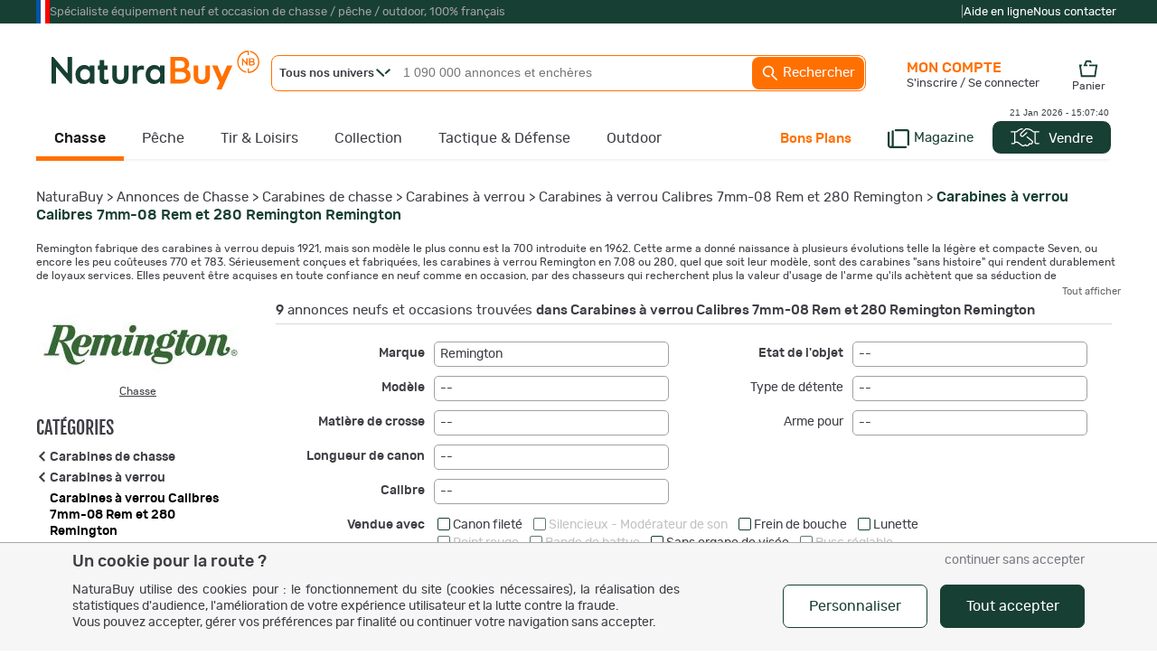

--- FILE ---
content_type: text/html
request_url: https://www.naturabuy.fr/Carabines-verrou-Calibres-7mm-08-Rem-280-Remington-Remington-critere-23408.html
body_size: 90133
content:
<!DOCTYPE html>
<html lang="fr">
<head>
    <meta http-equiv="Content-Type" content="text/html; charset=iso-8859-1" />
    <meta name="keywords" CONTENT="Carabines,à,verrou,Calibres,7mm,08,Rem,280,Remington, Carabines,à,verrou, Carabines,chasse,  Remington, chasse, pêche, petites annonces, enchère">
    <meta name="description" content="Découvrez nos Carabines Remington à verrou Calibres 7mm-08 Rem et 280 Remington au meilleur prix : super promotions, petites annonces et ventes aux enchères, paiement en 3 ou 4 fois sans frais.">

    <!-- preload fonts to reduce cls -->
    <link rel="preload" href="https://static.naturabuy.fr/themes/fonts/rubik-regular.woff2" as="font" type="font/woff2" crossorigin>
    <link rel="preload" href="https://static.naturabuy.fr/themes/fonts/rubik-medium.woff2" as="font" type="font/woff2" crossorigin>
    <link rel="preload" href="https://static.naturabuy.fr/themes/fonts/fjallaone-regular.woff2" as="font" type="font/woff2" crossorigin>

    <!-- preload iimages -->
    
    
        <title>Carabines à verrou Calibres 7mm-08 Rem et 280 Remington Remington</title>
        <link rel="icon" type="image/png" href="/favicon/favicon-16x16.png" sizes="16x16">
    <link rel="icon" type="image/png" href="/favicon/favicon-32x32.png" sizes="32x32">
    <link rel="icon" type="image/png" href="/favicon/favicon-96x96.png" sizes="96x96">
    <link rel="icon" type="image/png" sizes="192x192"  href="/favicon/android-icon-192x192.png">

    <link rel="apple-touch-icon" sizes="57x57" href="/favicon/apple-icon-57x57.png">
    <link rel="apple-touch-icon" sizes="60x60" href="/favicon/apple-icon-60x60.png">
    <link rel="apple-touch-icon" sizes="72x72" href="/favicon/apple-icon-72x72.png">
    <link rel="apple-touch-icon" sizes="76x76" href="/favicon/apple-icon-76x76.png">
    <link rel="apple-touch-icon" sizes="114x114" href="/favicon/apple-icon-114x114.png">
    <link rel="apple-touch-icon" sizes="120x120" href="/favicon/apple-icon-120x120.png">
    <link rel="apple-touch-icon" sizes="144x144" href="/favicon/apple-icon-144x144.png">
    <link rel="apple-touch-icon" sizes="152x152" href="/favicon/apple-icon-152x152.png">
    <link rel="apple-touch-icon" sizes="180x180" href="/favicon/apple-icon-180x180.png">

    <meta name="msapplication-TileColor" content="#ffffff">
    <meta name="msapplication-TileImage" content="/favicon/ms-icon-144x144.png">
    <meta name="theme-color" content="#ffffff">

    
    <!-- For IOS PWA splash screen - see https://www.netguru.co/codestories/few-tips-that-will-make-your-pwa-on-ios-feel-like-native#gist88796747 -->
    <meta name="mobile-web-app-capable" content="yes">
    <meta name="apple-mobile-web-app-capable" content="yes">
    <meta name="apple-mobile-web-app-status-bar-style" content="default"/>
    <meta name="application-name" content="NaturaBuy">
    <meta name="apple-mobile-web-app-title" content="NaturaBuy">

        <meta property="fb:app_id" content="233340730362362" />
    <meta name="google-site-verification" content="xQcTob78O-_HSRIiPVfFk4jCR3Ma3ZBov5ZHpV-SpA4" />
    <meta name="google-site-verification" content="zLPKQcqgY0Q-5RV903JLQuxjCyAIPLjl0MVXtHvdx8k" />
        <link rel="stylesheet" type="text/css" href="https://static.naturabuy.fr/themes/common/css/main.css?v=9" />
    <link rel="stylesheet" type="text/css" href="https://static.naturabuy.fr/themes/naturabuy/common1200.css?v=53" />
    <link rel="stylesheet" type="text/css" href="https://static.naturabuy.fr/themes/naturabuy/toolbox.css?v=6" />
    <link rel='stylesheet' type='text/css' href='https://static.naturabuy.fr/themes/naturabuy/css/radio.css?v=3' />
            <link rel="canonical" href="https://www.naturabuy.fr/Carabines-verrou-Calibres-7mm-08-Rem-280-Remington-Remington-critere-23408.html"/>
    
        <!-- Manifest for PWA purpose -->
    <link rel="manifest" href="/manifest.json">
    
    <script>
                const CONST_IS_ISOS_MOBILE = false    </script>


    
    <script type="text/javascript">
            </script>

    

        <script type="text/javascript">
        var dataLayer = [{
    "user": {
        "visitorLoginState": "unlogged"
    }
}];
    </script>
    

        <!-- WebData -->
    <script>
        var _paq = window._paq = window._paq || [];
        _paq.push(['setCustomDimension', 1, 'unlogged']);
        
            _paq.push(['trackEvent', 'tracking', 'listing-critere', '905'])
        if(document.domain != 'www.naturabuy.fr') {
            _paq.push(['setDocumentTitle', (document.domain + "/" + document.title)]);
        }
        
        _paq.push(['setCookieDomain', '*.naturabuy.fr']);
        _paq.push(['setDomains', '*.naturabuy.fr']);
        
        _paq.push(['trackPageView']);
        _paq.push(['enableLinkTracking']);
        
        (function () {
            _paq.push(['setTrackerUrl', 'https://webdata.naturabuy.fr/webdata.php']);
            _paq.push(['setSiteId', '1']);
            
            var d = document, g = d.createElement('script'), s = d.getElementsByTagName('script')[0];
            g.async = true;
            g.src = 'https://static.naturabuy.fr/js/webdata.js?v=13';
            s.parentNode.insertBefore(g, s);
        })();
    </script>
    <script type="application/ld+json">                                           
{
    "@context": "https://schema.org",
    "@type": "BreadcrumbList",
    "itemListElement": [
        {
            "@type": "ListItem",
            "position": 1,
            "name": "NaturaBuy",
            "item": "https://www.naturabuy.fr/"
        },
        {
            "@type": "ListItem",
            "position": 2,
            "name": "Annonces de Chasse",
            "item": "https://www.naturabuy.fr/annonces-chasse.html"
        },
        {
            "@type": "ListItem",
            "position": 3,
            "name": "Carabines de chasse",
            "item": "https://www.naturabuy.fr/Carabines-chasse-cat-129.html"
        },
        {
            "@type": "ListItem",
            "position": 4,
            "name": "Carabines \u00e0 verrou",
            "item": "https://www.naturabuy.fr/Carabines-verrou-cat-130.html"
        },
        {
            "@type": "ListItem",
            "position": 5,
            "name": "Carabines \u00e0 verrou Calibres 7mm-08 Rem et 280 Remington",
            "item": "https://www.naturabuy.fr/Carabines-verrou-Calibres-7mm-08-Rem-280-Remington-cat-905.html"
        },
        {
            "@type": "ListItem",
            "position": 6,
            "name": "Carabines \u00e0 verrou Calibres 7mm-08 Rem et 280 Remington  Remington",
            "item": "https://www.naturabuy.fr/Carabines-verrou-Calibres-7mm-08-Rem-280-Remington-Remington-critere-23408.html"
        }
    ]
}
</script><script type="application/ld+json">                                           
{
    "@context": "https://schema.org/",
    "@type": "Product",
    "name": "Carabines \u00e0 verrou Calibres 7mm-08 Rem et 280 Remington Remington",
    "offers": {
        "@type": "AggregateOffer",
        "offerCount": 9,
        "priceCurrency": "EUR",
        "lowPrice": 102.5,
        "highPrice": 1630,
        "availability": "https://schema.org/InStock"
    },
    "aggregateRating": {
        "@type": "AggregateRating",
        "ratingValue": 4.48,
        "ratingCount": 374,
        "bestRating": 4.61,
        "worstRating": 4.4
    }
}
</script></head>
<body>

    <noscript><iframe src="//www.googletagmanager.com/ns.html?id=GTM-TD37DD" height="0" width="0" style="display:none;visibility:hidden"></iframe></noscript>    <noscript><p><img src='https://webdata.naturabuy.fr/webdata.php?idsite=1&rec=1' style='border:0' alt='' /></p></noscript>

<div id="layerblack0" style="display:none;"></div>
<div id="layerblack" style="display:none;"></div>
<div id="layerblack2" style="display:none;"></div>
<div id="_INFO0" style="display:none;">
    <div id="_INFODIV0"></div>
    <div id="_buttonclose0"><input type="button" class="button buttonwhite" value="Fermer" onclick="HideInfo0();" /></div>
</div>
<div id="_INFO" style="display:none;">
    <div id="_INFODIV"></div>
    <div id="_buttonclose"><input type="button" id="bInfoClose" class="button buttonwhite" value="Fermer" onclick="HideInfo();" /></div>
    <div id="_buttonConfirm"></div>
</div>
<div id="_INFO2" style="display:none;">
    <div id="_INFODIV2"></div>
    <div id="_buttonclose2"><input type="button" class="button buttonwhite" value="Fermer" onclick="HideInfo2();" /></div>
</div>
<div id="_IERROR" style="display:none;">
    <div id="_IERRORDIV"></div>
    <div style="text-align:center;"><input type="button" id="bErrorClose" class="button buttonwhite" value="Fermer" onclick="HideError();" /></div>
</div>
<div id="indicator" style="display:none;"><div style="position:relative;"><div class="loaderNB"><div></div></div><div class="loaderX">NB</div></div></div>
<div id="responding" style="display:none;"></div>
<div id="filtercat" myobject="catfilter" mytext="catfiltertext" style="display:none;"></div>

<style>
    #supHContainer .trustpilot-widget iframe{ transform: scale(0.8); transform-origin: 100% 0; }
</style>
    <div style="background-color: var(--green-color); margin: 0;" id="superHeader">
        <div style="width: 1200px;margin: auto;">
            <div id="supHContainer" class="txt-anthracite-light">
                <div style="width: 15px; height:100%; background: linear-gradient(to right, #0055A4, #0055A4 33.33%, white 33.33%, white 66.66%, red 66.66%)"></div>
                <div>Spécialiste équipement neuf et occasion de chasse / pêche / outdoor, 100% français</div>
                <div style=" margin-left: auto; height: 26px; padding-top: 11px;">
                    <script type="text/javascript" src="//widget.trustpilot.com/bootstrap/v5/tp.widget.bootstrap.min.js" async></script>
                    <div class="trustpilot-widget" data-locale="fr-FR" data-template-id="5419b732fbfb950b10de65e5" data-businessunit-id="58dfb0830000ff00059fa31d" data-style-height="24px" data-style-width="280px" data-theme="dark">
                        <a href="https://fr.trustpilot.com/review/www.naturabuy.fr" target="_blank" rel="noopener">Trustpilot</a>
                    </div>
                </div>
                <div>|</div>
                <div class="txt-white" style="display: flex; gap: 20px; flex-direction: row; margin-right: 5px;">
                    <a href="https://www.naturabuy.fr/aide-en-ligne.html" class="white">Aide en ligne</a>
                    <a href="https://www.naturabuy.fr/contact.html" class="white">Nous contacter</a>
                </div>
            </div>
        </div>
    </div>
    

<div id="contall">

<div id="body_container" class=" univers_chasse" >
<div id="body_container_in">
<div id="header" class="">
<a id="logo" href="https://www.naturabuy.fr/"><img src="https://static.naturabuy.fr/themes/common/img/logo.svg" width="230" /></a>


    <div id="searchcontains"  class="withoutadsearch">
        <div id="searchfield">
            <form name="searchForm" id="searchForm" action="https://www.naturabuy.fr/rechercher.php" onsubmit="return NoAutomaticSubmit();">
                                <div id="divUnivers" class="noselect" onclick="showUniverse();">
                    <span id="titleUnivers" class="bolded">Tous nos univers</span>
                    <svg style="width:16px;position: absolute;left: 115px;top: 14px; fill: var(--green-color)" viewBox="0 0 15.72 9.02">
                        <use xmlns:xlink="http://www.w3.org/1999/xlink" xlink:href="#icon-nd-arrowMore"></use>                    </svg>
                </div>
                <div id="universeList" class="shaded noselect" onmouseleave="hideUniverse()" style="display:none;">
                    <div class="linkUniv" id="allUniv" onclick="selectUniv('no')">
                        <span>Tous nos univers</span>
                    </div>
                                                <div class="linkUniv" id="univChasse" onclick="selectUniv('chasse')">
                                <span id="searchMenuUnivers_chasse">Chasse</span>
                            </div>
                                                    <div class="linkUniv" id="univPeche" onclick="selectUniv('peche')">
                                <span id="searchMenuUnivers_peche">P&ecirc;che</span>
                            </div>
                                                    <div class="linkUniv" id="univTir" onclick="selectUniv('tir')">
                                <span id="searchMenuUnivers_tir">Tir &amp; Loisirs</span>
                            </div>
                                                    <div class="linkUniv" id="univCollection" onclick="selectUniv('collection')">
                                <span id="searchMenuUnivers_collection">Collection</span>
                            </div>
                                                    <div class="linkUniv" id="univTactique" onclick="selectUniv('tactique')">
                                <span id="searchMenuUnivers_tactique">Tactique</span>
                            </div>
                                                    <div class="linkUniv" id="univOutdoor" onclick="selectUniv('outdoor')">
                                <span id="searchMenuUnivers_outdoor">Outdoor</span>
                            </div>
                                        </div>
                <input type="text" id="titlesearch" name="title" placeholder="1 090 000 annonces et enchères" onfocus="titlesearchUpdate();"
                       class="dimSearch"
                    />
                                <input type="hidden" id="univers" name="univers" value="no"/>
                <a href="javascript:void(0);" id="button_search" onclick="SubmitEngineSearch();">
                    <svg viewBox="0 0 24 24" style="fill:#FFF; width: 20px; vertical-align: middle; ">
                        <use xmlns:xlink="http://www.w3.org/1999/xlink" xlink:href="#icon-nd-search"></use>                    </svg>
                    Rechercher</a>
            </form>
        </div>
        <div id="adv_search">
            <a href="https://www.naturabuy.fr/search_advanced.php" id="button_adv_search" class="hadvanced">Recherche
                avancée</a></div>
    </div>
    <link rel="stylesheet" type="text/css" href="https://static.naturabuy.fr/themes/naturabuy/autocomplete.css?v=6" />
<div id="global-bar-container">
    <div id="global-bar">
        <ul id="global-baropt" class="noway">
            <li id="megau_chasse" class="menuselected" ><a class="hmenu chasse hunivers" href="https://www.naturabuy.fr/annonces-chasse.html">Chasse</a>    <div class="spmenuwrapper chasse" data-univers="chasse">
        <div style="padding:65px 20px 20px 20px;margin: 20px 0;">
            <a class="fjallaone symbUnivers" href="https://www.naturabuy.fr/annonces-chasse.html">Tout l'univers de la Chasse                <span class="natura rubik">
                460 000 annonces et enchères
            </span>
            </a>
            <div class="fjallaone natura" style="margin-top:5px; font-size:24px; margin-bottom: 5px;">TOP CAT&Eacute;GORIES</div>
            <div>
                <ul style="display: flex; gap:5px 10px; flex-direction: row; margin-bottom:10px; flex-wrap:wrap;">
                                                                    <li class="topcatall">
                            <a href="https://www.naturabuy.fr/Vetements-Chasse-cat-1.html" class="button buttonwhite cta megamenu-cat-link " title="Vêtements de Chasse" >
    Vêtements
</a>                        </li>
                                                                    <li class="topcatall">
                            <a href="https://www.naturabuy.fr/Fusils-chasse-cat-125.html" class="button buttonwhite cta megamenu-cat-link " title="Fusils de chasse" >
    Fusils
</a>                        </li>
                                                                    <li class="topcatall">
                            <a href="https://www.naturabuy.fr/Carabines-chasse-cat-129.html" class="button buttonwhite cta megamenu-cat-link " title="Carabines de chasse" >
    Carabines
</a>                        </li>
                                                                    <li class="topcatall">
                            <a href="https://www.naturabuy.fr/Munitions-accessoires-cat-149.html" class="button buttonwhite cta megamenu-cat-link multi-univers"  data-univers="chasse">
    Munitions et accessoires
</a>                        </li>
                                                                    <li class="topcatall">
                            <a href="https://www.naturabuy.fr/Optiques-cat-559.html" class="button buttonwhite cta megamenu-cat-link multi-univers"  data-univers="chasse">
    Optiques
</a>                        </li>
                                                                    <li class="topcatall">
                            <a href="https://www.naturabuy.fr/Accessoires-armes-tir-cat-141.html" class="button buttonwhite cta megamenu-cat-link multi-univers"  data-univers="chasse">
    Accessoires armes et tir
</a>                        </li>
                                                            </ul>
            </div>
            <div class="featured_catall_col">
                                    <div style="display: inline-block; vertical-align: bottom; margin-bottom:10px;">
                        <div class="fjallaone natura" style="text-align: right;font-size: 24px; ">TOP MARQUES</div>
                        <a href="https://www.naturabuy.fr/marques-de-chasse.html">
                            <svg viewBox="0 0 15.72 9.02" style="fill:var(--green-color); height: 10px; vertical-align: middle; transform: rotate(270deg) scale(0.8); ">
                                <use xmlns:xlink="http://www.w3.org/1999/xlink" xlink:href="#icon-nd-arrowMore"></use>                            </svg>
                            Toutes les marques Chasse</a>
                    </div>
                    <div class="featured-brands" style="display: inline-block">
                                                    <a class="featured-brand" href="https://www.naturabuy.fr/Browning-ubrand-chasse,54.html" title="Browning" style="background-image: url(https://static.naturabuy.fr/output/brands/thumbs/71h71_brand-54-20230306131503.jpg);">Browning</a>                            <a class="featured-brand" href="https://www.naturabuy.fr/Winchester-ubrand-chasse,89.html" title="Winchester" style="background-image: url(https://static.naturabuy.fr/output/brands/thumbs/71h71_brand-89-20241223152741.jpg);">Winchester</a>                            <a class="featured-brand" href="https://www.naturabuy.fr/Blaser-ubrand-chasse,107.html" title="Blaser" style="background-image: url(https://static.naturabuy.fr/output/brands/thumbs/71h71_brand-107-20170425103742.jpg);">Blaser</a>                    </div>
                            </div>
            <div style="display: grid; grid-template-columns: repeat(5,1fr); gap:20px;">
                                    <div class="newcatall_col">
                                                                        <div class="newcatall letter">
                                <a href="https://www.naturabuy.fr/Vetements-Chasse-cat-1.html" class=" megamenu-cat-link " >
    Vêtements
</a>                            </div>
                                                                                                                                                                <div class="newcatall">
                                    <a href="https://www.naturabuy.fr/Vestes-blousons-Chasse-cat-4.html" class=" megamenu-cat-link " title="Vestes et blousons de Chasse" >
    Vestes
</a>                                </div>
                                                                                            <div class="newcatall">
                                    <a href="https://www.naturabuy.fr/Pantalons-Chasse-cat-2.html" class=" megamenu-cat-link " title="Pantalons de Chasse" >
    Pantalons
</a>                                </div>
                                                                                            <div class="newcatall">
                                    <a href="https://www.naturabuy.fr/Cuissards-Chasse-cat-13.html" class=" megamenu-cat-link " title="Cuissards de Chasse" >
    Cuissards
</a>                                </div>
                                                                                            <div class="newcatall">
                                    <a href="https://www.naturabuy.fr/Gilets-Chasse-cat-817.html" class=" megamenu-cat-link " title="Gilets de Chasse" >
    Gilets
</a>                                </div>
                                                                                            <div class="newcatall">
                                    <a href="https://www.naturabuy.fr/Polaires-Chasse-cat-1290.html" class=" megamenu-cat-link " title="Polaires de Chasse" >
    Polaires
</a>                                </div>
                                                                                            <div class="newcatall">
                                    <a href="https://www.naturabuy.fr/Pulls-sweat-Chasse-cat-5.html" class=" megamenu-cat-link " title="Pulls et sweat de Chasse" >
    Pulls et sweats
</a>                                </div>
                                                                                            <div class="newcatall">
                                    <a href="https://www.naturabuy.fr/Tee-shirts-Chasse-cat-6.html" class=" megamenu-cat-link " title="Tee-shirts de Chasse" >
    Tee-shirts
</a>                                </div>
                                                                                            <div class="newcatall">
                                    <a href="https://www.naturabuy.fr/Chemises-Chasse-cat-972.html" class=" megamenu-cat-link " title="Chemises de Chasse" >
    Chemises
</a>                                </div>
                                                                                            <div class="newcatall">
                                    <a href="https://www.naturabuy.fr/Chapeaux-casquettes-bobs-bonnets-cagoules-Chasse-cat-14.html" class=" megamenu-cat-link " title="Chapeaux, casquettes, bobs, bonnets et cagoules de Chasse" >
    Chapeaux, casquettes, bonnets et cagoules
</a>                                </div>
                                                                                                                            <div class="newcatall letter">
                                <a href="https://www.naturabuy.fr/Chaussures-bottes-cat-16.html" class=" megamenu-cat-link multi-univers"  data-univers="chasse">
    Chaussant
</a>                            </div>
                                                                                                                                                                <div class="newcatall">
                                    <a href="https://www.naturabuy.fr/Chaussures-cat-17.html" class=" megamenu-cat-link multi-univers"  data-univers="chasse">
    Chaussures
</a>                                </div>
                                                                                            <div class="newcatall">
                                    <a href="https://www.naturabuy.fr/Bottes-cat-18.html" class=" megamenu-cat-link multi-univers"  data-univers="chasse">
    Bottes
</a>                                </div>
                                                                                            </div>                    <div class="newcatall_col">
                                                                        <div class="newcatall letter">
                                Equipements                            </div>
                                                                                                                                                                <div class="newcatall">
                                    <a href="https://www.naturabuy.fr/Coutellerie-cat-553.html" class=" megamenu-cat-link multi-univers"  data-univers="chasse">
    Coutellerie
</a>                                </div>
                                                                                            <div class="newcatall">
                                    <a href="https://www.naturabuy.fr/Bagagerie-chasse-cat-26.html" class=" megamenu-cat-link " title="Bagagerie chasse" >
    Bagagerie
</a>                                </div>
                                                                                            <div class="newcatall">
                                    <a href="https://www.naturabuy.fr/Cannes-sieges-battue-cat-27.html" class=" megamenu-cat-link " >
    Cannes et sièges de battue
</a>                                </div>
                                                                                            <div class="newcatall">
                                    <a href="https://www.naturabuy.fr/Camouflage-hutteaux-affuts-cat-43.html" class=" megamenu-cat-link " >
    Camouflage, hutteaux, affûts
</a>                                </div>
                                                                                            <div class="newcatall">
                                    <a href="https://www.naturabuy.fr/Casques-anti-bruits-bouchons-cat-2240.html" class=" megamenu-cat-link multi-univers"  data-univers="chasse">
    Casques anti-bruits et bouchons
</a>                                </div>
                                                                                            <div class="newcatall">
                                    <a href="https://www.naturabuy.fr/Talkies-walkies-accessoires-cat-2941.html" class=" megamenu-cat-link " >
    Talkies walkies et accessoires
</a>                                </div>
                                                                                            <div class="newcatall">
                                    <a href="https://www.naturabuy.fr/Cannes-pirsch-cat-95.html" class=" megamenu-cat-link " >
    Cannes de pirsch
</a>                                </div>
                                                                                            <div class="newcatall">
                                    <a href="https://www.naturabuy.fr/Cameras-surveillance-pieges-photo-cat-1272.html" class=" megamenu-cat-link multi-univers" title="Caméras de surveillance et pièges photo"  data-univers="chasse">
    Caméras de chasse
</a>                                </div>
                                                                                            <div class="newcatall">
                                    <a href="https://www.naturabuy.fr/Attractifs-sels-cat-1106.html" class=" megamenu-cat-link " >
    Attractifs et sels
</a>                                </div>
                                                                                            <div class="newcatall">
                                    <a href="https://www.naturabuy.fr/Colliers-dressage-cat-249.html" class=" megamenu-cat-link multi-univers"  data-univers="chasse">
    Colliers de dressage
</a>                                </div>
                                                                                            <div class="newcatall">
                                    <a href="https://www.naturabuy.fr/Colliers-GPS-cat-1002.html" class=" megamenu-cat-link multi-univers"  data-univers="chasse">
    Colliers GPS
</a>                                </div>
                                                                                            <div class="newcatall">
                                    <a href="https://www.naturabuy.fr/Gilets-cat-1101.html" class=" megamenu-cat-link multi-univers" title="Gilets"  data-univers="chasse">
    Gilets de protection
</a>                                </div>
                                                                                            </div>                    <div class="newcatall_col">
                                                                        <div class="newcatall letter">
                                Armes de chasse                            </div>
                                                                                                                                                                <div class="newcatall">
                                        <span data-zephyr="45CBCBC0C22D1F1FCCCCCC19494ACBC3C14A41C3C61944C11FB4C3C24648C21E42454AC2C2431E424ACB1E2A21231945CB4E48" class=" megamenu-cat-link "  title="Fusils de chasse" >
        Fusils
    </span>                                </div>
                                                                                            <div class="newcatall">
                                        <span data-zephyr="45CBCBC0C22D1F1FCCCCCC19494ACBC3C14A41C3C61944C11FB24AC14A41464943C21E42454AC2C2431E424ACB1E2A21261945CB4E48" class=" megamenu-cat-link "  title="Carabines de chasse" >
        Carabines
    </span>                                </div>
                                                                                                                            <div class="newcatall letter">
                                <a href="https://www.naturabuy.fr/Munitions-accessoires-cat-149.html" class=" megamenu-cat-link multi-univers"  data-univers="chasse">
    Munitions
</a>                            </div>
                                                                                                                                                                <div class="newcatall">
                                    <a href="https://www.naturabuy.fr/Munitions-balles-armes-rayees-cat-152.html" class=" megamenu-cat-link multi-univers" title="Munitions balles armes rayées"  data-univers="chasse">
    Balles de carabine
</a>                                </div>
                                                                                            <div class="newcatall">
                                    <a href="https://www.naturabuy.fr/Munitions-armes-lisses-cat-151.html" class=" megamenu-cat-link multi-univers" title="Munitions pour armes lisses"  data-univers="chasse">
    Cartouches et balles de fusil
</a>                                </div>
                                                                                            <div class="newcatall">
                                    <a href="https://www.naturabuy.fr/Cartouches-acier-substitut-au-plomb-cat-2898.html" class=" megamenu-cat-link multi-univers" title="Cartouches acier et substitut au plomb"  data-univers="chasse">
    Cartouches acier et substitut
</a>                                </div>
                                                                                            <div class="newcatall">
                                    <a href="https://www.naturabuy.fr/Transport-cartouches-munitions-cat-154.html" class=" megamenu-cat-link multi-univers" title="Transport des cartouches et munitions"  data-univers="chasse">
    Transport des munitions
</a>                                </div>
                                                                                                                            <div class="newcatall letter">
                                <a href="https://www.naturabuy.fr/Archerie-cat-169.html" class=" megamenu-cat-link multi-univers"  data-univers="chasse">
    Archerie
</a>                            </div>
                                                                                                                                                                <div class="newcatall">
                                    <a href="https://www.naturabuy.fr/Arcs-chasse-cat-171.html" class=" megamenu-cat-link " >
    Arcs de chasse
</a>                                </div>
                                                                                            <div class="newcatall">
                                    <a href="https://www.naturabuy.fr/Fleches-cat-177.html" class=" megamenu-cat-link multi-univers"  data-univers="chasse">
    Flèches
</a>                                </div>
                                                                                            <div class="newcatall">
                                    <a href="https://www.naturabuy.fr/Pointes-cat-812.html" class=" megamenu-cat-link multi-univers" title="Pointes"  data-univers="chasse">
    Lames et pointes
</a>                                </div>
                                                                                            <div class="newcatall">
                                    <a href="https://www.naturabuy.fr/Treestand-accessoires-cat-1566.html" class=" megamenu-cat-link multi-univers"  data-univers="chasse">
    Treestand et accessoires
</a>                                </div>
                                                                                            </div>                    <div class="newcatall_col">
                                                                        <div class="newcatall letter">
                                <a href="https://www.naturabuy.fr/Optiques-cat-559.html" class=" megamenu-cat-link multi-univers"  data-univers="chasse">
    Optiques
</a>                            </div>
                                                                                                                                                                <div class="newcatall">
                                    <a href="https://www.naturabuy.fr/Lunettes-visee-chasse-cat-563.html" class=" megamenu-cat-link " title="Lunettes de visée de chasse" >
    Lunettes de visée
</a>                                </div>
                                                                                            <div class="newcatall">
                                    <a href="https://www.naturabuy.fr/Lunettes-battue-cat-926.html" class=" megamenu-cat-link " >
    Lunettes de battue
</a>                                </div>
                                                                                            <div class="newcatall">
                                    <a href="https://www.naturabuy.fr/Points-rouges-chasse-cat-564.html" class=" megamenu-cat-link " title="Points rouges de chasse" >
    Points rouges
</a>                                </div>
                                                                                            <div class="newcatall">
                                    <a href="https://www.naturabuy.fr/Jumelles-cat-561.html" class=" megamenu-cat-link multi-univers"  data-univers="chasse">
    Jumelles
</a>                                </div>
                                                                                            <div class="newcatall">
                                    <a href="https://www.naturabuy.fr/Telemetres-cat-810.html" class=" megamenu-cat-link multi-univers"  data-univers="chasse">
    Télémètres
</a>                                </div>
                                                                                            <div class="newcatall">
                                    <a href="https://www.naturabuy.fr/Monoculaires-cameras-thermiques-cat-2946.html" class=" megamenu-cat-link multi-univers"  data-univers="chasse">
    Monoculaires et caméras thermiques
</a>                                </div>
                                                                                            <div class="newcatall">
                                    <a href="https://www.naturabuy.fr/Monoculaires-infrarouges-cat-562.html" class=" megamenu-cat-link multi-univers" title="Monoculaires infrarouges"  data-univers="chasse">
    Monoculaires de vision nocturne
</a>                                </div>
                                                                                            <div class="newcatall">
                                    <a href="https://www.naturabuy.fr/Jumelles-infrarouges-cat-2945.html" class=" megamenu-cat-link multi-univers" title="Jumelles infrarouges"  data-univers="chasse">
    Jumelles de vision nocturne
</a>                                </div>
                                                                                            <div class="newcatall">
                                    <a href="https://www.naturabuy.fr/Etuis-protections-optiques-cat-847.html" class=" megamenu-cat-link multi-univers"  data-univers="chasse">
    Etuis et protections d'optiques
</a>                                </div>
                                                                                                                            <div class="newcatall letter">
                                Montage Optique                            </div>
                                                                                                                                                                <div class="newcatall">
                                    <a href="https://www.naturabuy.fr/Montages-amovibles-pivotants-cat-2262.html" class=" megamenu-cat-link multi-univers"  data-univers="chasse">
    Montages amovibles et pivotants
</a>                                </div>
                                                                                            <div class="newcatall">
                                    <a href="https://www.naturabuy.fr/Montages-fixes-cat-2259.html" class=" megamenu-cat-link multi-univers"  data-univers="chasse">
    Montages fixes
</a>                                </div>
                                                                                            </div>                    <div class="newcatall_col">
                                                                        <div class="newcatall letter">
                                <a href="https://www.naturabuy.fr/Accessoires-armes-tir-cat-141.html" class=" megamenu-cat-link multi-univers"  data-univers="chasse">
    Accessoires Armes et Tir
</a>                            </div>
                                                                                                                                                                <div class="newcatall">
                                    <a href="https://www.naturabuy.fr/Coffres-forts-armoires-fortes-cat-2809.html" class=" megamenu-cat-link multi-univers"  data-univers="chasse">
    Coffres forts et armoires fortes
</a>                                </div>
                                                                                            <div class="newcatall">
                                    <a href="https://www.naturabuy.fr/Housses-fourreaux-mallettes-cat-145.html" class=" megamenu-cat-link multi-univers"  data-univers="chasse">
    Housses, fourreaux et mallettes
</a>                                </div>
                                                                                            <div class="newcatall">
                                    <a href="https://www.naturabuy.fr/Bretelles-fusils-carabines-cat-144.html" class=" megamenu-cat-link multi-univers"  data-univers="chasse">
    Bretelles pour fusils et carabines
</a>                                </div>
                                                                                            <div class="newcatall">
                                    <a href="https://www.naturabuy.fr/Verrous-pontet-cat-846.html" class=" megamenu-cat-link multi-univers"  data-univers="chasse">
    Verrous de pontet
</a>                                </div>
                                                                                            <div class="newcatall">
                                    <a href="https://www.naturabuy.fr/Douilles-amortisseur-cat-934.html" class=" megamenu-cat-link multi-univers"  data-univers="chasse">
    Douilles amortisseur
</a>                                </div>
                                                                                            <div class="newcatall">
                                    <a href="https://www.naturabuy.fr/Accessoires-entretien-armes-cat-143.html" class=" megamenu-cat-link multi-univers"  data-univers="chasse">
    Accessoires pour l'entretien des armes
</a>                                </div>
                                                                                            <div class="newcatall">
                                    <a href="https://www.naturabuy.fr/Chevalets-tir-reglage-nettoyage-cat-1197.html" class=" megamenu-cat-link multi-univers"  data-univers="chasse">
    Chevalets de tir, de réglage ou de nettoyage
</a>                                </div>
                                                                                            <div class="newcatall">
                                    <a href="https://www.naturabuy.fr/Silencieux-moderateurs-son-cat-840.html" class=" megamenu-cat-link multi-univers"  data-univers="chasse">
    Silencieux et modérateurs de son
</a>                                </div>
                                                                                            <div class="newcatall">
                                    <a href="https://www.naturabuy.fr/Bipieds-cat-807.html" class=" megamenu-cat-link multi-univers"  data-univers="chasse">
    Bipieds
</a>                                </div>
                                                                                            <div class="newcatall">
                                    <a href="https://www.naturabuy.fr/Crosses-fusils-carabines-cat-791.html" class=" megamenu-cat-link multi-univers" title="Crosses de fusils ou carabines"  data-univers="chasse">
    Crosses
</a>                                </div>
                                                                                            <div class="newcatall">
                                    <a href="https://www.naturabuy.fr/Canons-cat-805.html" class=" megamenu-cat-link multi-univers"  data-univers="chasse">
    Canons
</a>                                </div>
                                                                                            <div class="newcatall">
                                    <a href="https://www.naturabuy.fr/Chokes-cat-839.html" class=" megamenu-cat-link multi-univers"  data-univers="chasse">
    Chokes
</a>                                </div>
                                                                                            </div>            </div>
        </div>
        <div class="malin_mega">
            <div class="nodeco" style="display: flex; flex-wrap: nowrap; flex-direction: row; align-items: center; justify-content: space-evenly;">
            <div class="malinblock">
                            <a class="malinlink" href="https://www.naturabuy.fr/smartUrl-1euro.html?univers=chasse">
                    <span class="innermalin">
                        <svg viewBox="0 0 37.81 37.76" ><use xmlns:xlink="http://www.w3.org/1999/xlink" xlink:href="#icon-nd-MalinOneEuro"></use></svg>                        <div class="malinwrap">
                            <span class="malint1">Enchères à 1&nbsp;&euro;</span>
                            <span class="malint2">Sans prix de réserve</span>
                        </div>
                    </span>
                </a>
                    </div>
            <div class="malinblock">
                            <a class="malinlink" href="https://www.naturabuy.fr/smartUrl-active.html?univers=chasse">
                    <span class="innermalin">
                        <svg viewBox="0 0 49.31 41.38" ><use xmlns:xlink="http://www.w3.org/1999/xlink" xlink:href="#icon-nd-MalinBid"></use></svg>                        <div class="malinwrap">
                            <span class="malint1">Enchères</span>
                            <span class="malint2">les plus actives</span>
                        </div>
                    </span>
                </a>
                    </div>
            <div class="malinblock">
                            <a class="malinlink" href="https://www.naturabuy.fr/smartUrl-endingsoon.html?univers=chasse">
                    <span class="innermalin">
                        <svg viewBox="0 0 213 213" ><use xmlns:xlink="http://www.w3.org/1999/xlink" xlink:href="#icon-nd-MalinClock"></use></svg>                        <div class="malinwrap">
                            <span class="malint1">Ventes</span>
                            <span class="malint2">se terminant</span>
                        </div>
                    </span>
                </a>
                    </div>
            <div class="malinblock">
                            <a class="malinlink" href="https://www.naturabuy.fr/smartUrl-promotions.html?univers=chasse">
                    <span class="innermalin">
                        <svg viewBox="0 0 75.81 75.62" ><use xmlns:xlink="http://www.w3.org/1999/xlink" xlink:href="#icon-nd-MalinPromo"></use></svg>                        <div class="malinwrap">
                            <span class="malint1">Promotions</span>
                            <span class="malint2"></span>
                        </div>
                    </span>
                </a>
                    </div>
            <div class="malinblock">
                            <a class="malinlink" href="https://www.naturabuy.fr/smartUrl-lastauctions.html?univers=chasse">
                    <span class="innermalin">
                        <svg viewBox="0 0 47.82 47.88" ><use xmlns:xlink="http://www.w3.org/1999/xlink" xlink:href="#icon-nd-MalinNew"></use></svg>                        <div class="malinwrap">
                            <span class="malint1">Nouvelles</span>
                            <span class="malint2">mises en vente</span>
                        </div>
                    </span>
                </a>
                    </div>
            <div class="malinblock">
                            <a class="malinlink" href="https://www.naturabuy.fr/bonplans.php">
                    <span class="innermalin">
                        <svg viewBox="0 0 36.65 34.08" ><use xmlns:xlink="http://www.w3.org/1999/xlink" xlink:href="#icon-nd-MalinBonsPlans"></use></svg>                        <div class="malinwrap">
                            <span class="malint1">Bons</span>
                            <span class="malint2">plans</span>
                        </div>
                    </span>
                </a>
                    </div>
    </div>
        </div>
    </div>
</li><li id="megau_peche" ><a class="hmenu peche hunivers" href="https://www.naturabuy.fr/materiel-peche.html">P&ecirc;che</a>    <div class="spmenuwrapper peche" data-univers="peche">
        <div style="padding:65px 20px 20px 20px;margin: 20px 0;">
            <a class="fjallaone symbUnivers" href="https://www.naturabuy.fr/materiel-peche.html">Tout l'univers de la Pêche                <span class="natura rubik">
                160 000 annonces et enchères
            </span>
            </a>
            <div class="fjallaone natura" style="margin-top:5px; font-size:24px; margin-bottom: 5px;">TOP CAT&Eacute;GORIES</div>
            <div>
                <ul style="display: flex; gap:5px 10px; flex-direction: row; margin-bottom:10px; flex-wrap:wrap;">
                                                                    <li class="topcatall">
                                <span data-zephyr="45CBCBC0C22D1F1FCCCCCC19494ACBC3C14A41C3C61944C11FB2454AC3C2C2C3C143C21E414FCBCB43C21E424ACB1E2A241945CB4E48" class="button buttonwhite cta megamenu-cat-link multi-univers"   data-univers="peche">
        Chaussures et bottes
    </span>                        </li>
                                                                    <li class="topcatall">
                                <span data-zephyr="45CBCBC0C22D1F1FCCCCCC19494ACBC3C14A41C3C61944C11F30434245431E424AC1494AC2C24643C1C21E424ACB1E2B21261945CB4E48" class="button buttonwhite cta megamenu-cat-link "  >
        Pêche des carnassiers
    </span>                        </li>
                                                                    <li class="topcatall">
                                <span data-zephyr="45CBCBC0C22D1F1FCCCCCC19494ACBC3C14A41C3C61944C11F30434245431ECBC1C346CB431E424ACB1E22262C1945CB4E48" class="button buttonwhite cta megamenu-cat-link "  >
        Pêche de la truite
    </span>                        </li>
                                                                    <li class="topcatall">
                                <span data-zephyr="45CBCBC0C22D1F1FCCCCCC19494ACBC3C14A41C3C61944C11F30434245431E4E4FC34245431E424ACB1E2B2A221945CB4E48" class="button buttonwhite cta megamenu-cat-link "  >
        Pêche à la mouche
    </span>                        </li>
                                                                    <li class="topcatall">
                                <span data-zephyr="45CBCBC0C22D1F1FCCCCCC19494ACBC3C14A41C3C61944C11F30434245431E424AC1C0431E424ACB1E2224201945CB4E48" class="button buttonwhite cta megamenu-cat-link "  >
        Pêche de la carpe
    </span>                        </li>
                                                                    <li class="topcatall">
                                <span data-zephyr="45CBCBC0C22D1F1FCCCCCC19494ACBC3C14A41C3C61944C11F30434245431E4E43C11E424ACB1E232A2C1945CB4E48" class="button buttonwhite cta megamenu-cat-link "  >
        Pêche en mer
    </span>                        </li>
                                                            </ul>
            </div>
            <div class="featured_catall_col">
                                    <div style="display: inline-block; vertical-align: bottom; margin-bottom:10px;">
                        <div class="fjallaone natura" style="text-align: right;font-size: 24px; ">TOP MARQUES</div>
                        <a href="https://www.naturabuy.fr/marques-de-peche.html">
                            <svg viewBox="0 0 15.72 9.02" style="fill:var(--green-color); height: 10px; vertical-align: middle; transform: rotate(270deg) scale(0.8); ">
                                <use xmlns:xlink="http://www.w3.org/1999/xlink" xlink:href="#icon-nd-arrowMore"></use>                            </svg>
                            Toutes les marques P&ecirc;che</a>
                    </div>
                    <div class="featured-brands" style="display: inline-block">
                                                    <a class="featured-brand" href="https://www.naturabuy.fr/Tenryu-ubrand-peche,2022.html" title="Tenryu" style="background-image: url(https://static.naturabuy.fr/output/brands/thumbs/71h71_brand-2022-20170425113921.jpg);">Tenryu</a>                            <a class="featured-brand" href="https://www.naturabuy.fr/Megabass-ubrand-peche,1946.html" title="Megabass" style="background-image: url(https://static.naturabuy.fr/output/brands/thumbs/71h71_brand-1946-20170425163941.jpg);">Megabass</a>                            <a class="featured-brand" href="https://www.naturabuy.fr/Illex-ubrand-peche,1953.html" title="Illex" style="background-image: url(https://static.naturabuy.fr/output/brands/thumbs/71h71_brand-1953-20230522153321.jpg);">Illex</a>                    </div>
                            </div>
            <div style="display: grid; grid-template-columns: repeat(5,1fr); gap:20px;">
                                    <div class="newcatall_col">
                                                                        <div class="newcatall letter">
                                    <span data-zephyr="45CBCBC0C22D1F1FCCCCCC19494ACBC3C14A41C3C61944C11F3443CB434E4349CBC21E30434245431E424ACB1E212324201945CB4E48" class=" megamenu-cat-link "  >
        Vêtements
    </span>                            </div>
                                                                                                                                                                <div class="newcatall">
                                        <span data-zephyr="45CBCBC0C22D1F1FCCCCCC19494ACBC3C14A41C3C61944C11F3443C2CB43C21E41484FC3C24F49C21E30434245431E424ACB1E21232C2B1945CB4E48" class=" megamenu-cat-link "  title="Vestes et blousons de Pêche" >
        Vestes
    </span>                                </div>
                                                                                            <div class="newcatall">
                                        <span data-zephyr="45CBCBC0C22D1F1FCCCCCC19494ACBC3C14A41C3C61944C11FBC464843CBC21E30434245431E424ACB1E25232C1945CB4E48" class=" megamenu-cat-link "  title="Gilets de Pêche" >
        Gilets
    </span>                                </div>
                                                                                            <div class="newcatall">
                                        <span data-zephyr="45CBCBC0C22D1F1FCCCCCC19494ACBC3C14A41C3C61944C11F304A49CB4A484F49C21E30434245431E424ACB1E212324251945CB4E48" class=" megamenu-cat-link "  title="Pantalons de Pêche" >
        Pantalons
    </span>                                </div>
                                                                                            <div class="newcatall">
                                        <span data-zephyr="45CBCBC0C22D1F1FCCCCCC19494ACBC3C14A41C3C61944C11FB24F4E4146494A46C24F49C21E30434245431E424ACB1E212324221945CB4E48" class=" megamenu-cat-link "  title="Combinaisons de Pêche" >
        Combinaisons
    </span>                                </div>
                                                                                            <div class="newcatall">
                                        <span data-zephyr="45CBCBC0C22D1F1FCCCCCC19494ACBC3C14A41C3C61944C11F3B43431EC24546C1CBC21E30434245431E424ACB1E21232C221945CB4E48" class=" megamenu-cat-link "  title="Tee-shirts de Pêche" >
        Tee-shirts
    </span>                                </div>
                                                                                            <div class="newcatall">
                                        <span data-zephyr="45CBCBC0C22D1F1FCCCCCC19494ACBC3C14A41C3C61944C11F30C34848C21EC2CC434ACB1E30434245431E424ACB1E21232C2A1945CB4E48" class=" megamenu-cat-link "  title="Pulls et sweat de Pêche" >
        Pulls et sweats
    </span>                                </div>
                                                                                            <div class="newcatall">
                                        <span data-zephyr="45CBCBC0C22D1F1FCCCCCC19494ACBC3C14A41C3C61944C11FB2454AC0434AC3C51E424AC2CAC343CBCB43C21E414F41C21E414F494943CBC21E424A4C4FC34843C21E30434245431E424ACB1E2123242A1945CB4E48" class=" megamenu-cat-link "  title="Chapeaux, casquettes, bobs, bonnets et cagoules de Pêche" >
        Chapeaux, casquettes, bonnets et cagoules
    </span>                                </div>
                                                                                            <div class="newcatall">
                                        <span data-zephyr="45CBCBC0C22D1F1FCCCCCC19494ACBC3C14A41C3C61944C11FB342454AC1C043C21E3B4FC3C1C21E424FC31E444FC3484AC14BC21E30434245431E424ACB1E212324231945CB4E48" class=" megamenu-cat-link "  title="Echarpes, Tours de cou et foulards de Pêche" >
        Echarpes, tours de cou et foulards
    </span>                                </div>
                                                                                            <div class="newcatall">
                                        <span data-zephyr="45CBCBC0C22D1F1FCCCCCC19494ACBC3C14A41C3C61944C11FB8C34943CBCB43C21EC04F484AC146C24A49CB43C21E424ACB1E212A22221945CB4E48" class=" megamenu-cat-link "  >
        Lunettes polarisantes
    </span>                                </div>
                                                                                                                            <div class="newcatall letter">
                                    <span data-zephyr="45CBCBC0C22D1F1FCCCCCC19494ACBC3C14A41C3C61944C11FB2454AC3C2C2C3C143C21E414FCBCB43C21E424ACB1E2A241945CB4E48" class=" megamenu-cat-link multi-univers"   data-univers="peche">
        Chaussant
    </span>                            </div>
                                                                                                                                                                <div class="newcatall">
                                        <span data-zephyr="45CBCBC0C22D1F1FCCCCCC19494ACBC3C14A41C3C61944C11F3C4A4B43C1C21E424ACB1E2A261945CB4E48" class=" megamenu-cat-link multi-univers"  title="Waders"  data-univers="peche">
        Waders et wading
    </span>                                </div>
                                                                                            <div class="newcatall">
                                        <span data-zephyr="45CBCBC0C22D1F1FCCCCCC19494ACBC3C14A41C3C61944C11FB2C346C2C24AC14B43C21E424ACB1E212A1945CB4E48" class=" megamenu-cat-link multi-univers"   data-univers="peche">
        Cuissardes
    </span>                                </div>
                                                                                            </div>                    <div class="newcatall_col">
                                                                        <div class="newcatall letter">
                                    <span data-zephyr="45CBCBC0C22D1F1FCCCCCC19494ACBC3C14A41C3C61944C11F30434245431E424AC1494AC2C24643C1C21E424ACB1E2B21261945CB4E48" class=" megamenu-cat-link "  >
        Pêche des carnassiers
    </span>                            </div>
                                                                                                                                                                <div class="newcatall">
                                        <span data-zephyr="45CBCBC0C22D1F1FCCCCCC19494ACBC3C14A41C3C61944C11FB24A494943C21E424AC1494AC2C24643C1C21E424ACB1E2B22201945CB4E48" class=" megamenu-cat-link "  title="Cannes carnassiers" >
        Cannes
    </span>                                </div>
                                                                                            <div class="newcatall">
                                        <span data-zephyr="45CBCBC0C22D1F1FCCCCCC19494ACBC3C14A41C3C61944C11FBE4FC348464943CBC21EB24AC1494AC2C24643C1C21E424ACB1E2B222A1945CB4E48" class=" megamenu-cat-link "  title="Moulinets Carnassiers" >
        Moulinets
    </span>                                </div>
                                                                                            <div class="newcatall">
                                        <span data-zephyr="45CBCBC0C22D1F1FCCCCCC19494ACBC3C14A41C3C61944C11FB9C6484F49C21E3BC143C2C243C21EB24AC1494AC2C24643C1C21E424ACB1E2B22241945CB4E48" class=" megamenu-cat-link "  title="Nylons - Tresses Carnassiers" >
        Nylons et tresses
    </span>                                </div>
                                                                                            <div class="newcatall">
                                        <span data-zephyr="45CBCBC0C22D1F1FCCCCCC19494ACBC3C14A41C3C61944C11FBA424243C2C24F46C143C21E4E4F49CB4A4C43C21EB24AC1494AC2C24643C1C21E424ACB1E2A2B2B251945CB4E48" class=" megamenu-cat-link "  title="Accessoires montages Carnassiers" >
        Accessoires de montage
    </span>                                </div>
                                                                                            <div class="newcatall">
                                        <span data-zephyr="45CBCBC0C22D1F1FCCCCCC19494ACBC3C14A41C3C61944C11FB843C3C1C143C21E4BC3C1C21EB24AC1494AC2C24643C1C21E424ACB1E2B222B1945CB4E48" class=" megamenu-cat-link "  title="Leurres durs Carnassiers" >
        Leurres durs
    </span>                                </div>
                                                                                            <div class="newcatall">
                                        <span data-zephyr="45CBCBC0C22D1F1FCCCCCC19494ACBC3C14A41C3C61944C11FB843C3C1C143C21EC24FC3C04843C21EB24AC1494AC2C24643C1C21E424ACB1E2B22231945CB4E48" class=" megamenu-cat-link "  title="Leurres souples Carnassiers" >
        Leurres souples
    </span>                                </div>
                                                                                            <div class="newcatall">
                                        <span data-zephyr="45CBCBC0C22D1F1FCCCCCC19494ACBC3C14A41C3C61944C11F3B43CB43C21EC0484F4E414343C21E424ACB1E2A2B2B2A1945CB4E48" class=" megamenu-cat-link "  >
        Têtes plombées
    </span>                                </div>
                                                                                            <div class="newcatall">
                                        <span data-zephyr="45CBCBC0C22D1F1FCCCCCC19494ACBC3C14A41C3C61944C11F32C046494943C1414A46CBC21EB1C3CDCD414A46CBC21EB1484A4B434B1E4D464C1E424ACB1E2A2B2B211945CB4E48" class=" megamenu-cat-link "  title="Spinnerbaits - Buzzbaits - Bladed jig" >
        Spinnerbaits, buzzbaits et bladed jig
    </span>                                </div>
                                                                                                                            <div class="newcatall letter">
                                    <span data-zephyr="45CBCBC0C22D1F1FCCCCCC19494ACBC3C14A41C3C61944C11F30434245431E4AC31E424FC3C01EBA494C484A46C2431E424ACB1E2B2B2C1945CB4E48" class=" megamenu-cat-link "  >
        Pêche au coup et anglaise
    </span>                            </div>
                                                                                                                                                                <div class="newcatall">
                                        <span data-zephyr="45CBCBC0C22D1F1FCCCCCC19494ACBC3C14A41C3C61944C11FB24A494943C21E4AC31EB24FC3C01EBA494C484A46C2431E424ACB1E212223201945CB4E48" class=" megamenu-cat-link "  title="Cannes au Coup & Anglaise" >
        Cannes
    </span>                                </div>
                                                                                            <div class="newcatall">
                                        <span data-zephyr="45CBCBC0C22D1F1FCCCCCC19494ACBC3C14A41C3C61944C11FB4484FCBCB43C3C1C21E424ACB1E2B23251945CB4E48" class=" megamenu-cat-link "  >
        Flotteurs
    </span>                                </div>
                                                                                            <div class="newcatall">
                                        <span data-zephyr="45CBCBC0C22D1F1FCCCCCC19494ACBC3C14A41C3C61944C11F304A494643C1C21EC246434C43C21EC2CB4ACB464F49C21E424ACB1E2B232A1945CB4E48" class=" megamenu-cat-link "  title="Paniers sièges et stations" >
        Stations
    </span>                                </div>
                                                                                            </div>                    <div class="newcatall_col">
                                                                        <div class="newcatall letter">
                                    <span data-zephyr="45CBCBC0C22D1F1FCCCCCC19494ACBC3C14A41C3C61944C11F30434245431ECBC1C346CB431E424ACB1E22262C1945CB4E48" class=" megamenu-cat-link "  >
        Pêche de la truite
    </span>                            </div>
                                                                                                                                                                <div class="newcatall">
                                        <span data-zephyr="45CBCBC0C22D1F1FCCCCCC19494ACBC3C14A41C3C61944C11FB24A494943C21ECBC1C346CB431E424ACB1E2226251945CB4E48" class=" megamenu-cat-link "  title="Cannes à truite" >
        Cannes
    </span>                                </div>
                                                                                            <div class="newcatall">
                                        <span data-zephyr="45CBCBC0C22D1F1FCCCCCC19494ACBC3C14A41C3C61944C11FBE4FC348464943CBC21E3BC1C346CB431E424ACB1E2B20201945CB4E48" class=" megamenu-cat-link "  title="Moulinets Truite" >
        Moulinets
    </span>                                </div>
                                                                                            <div class="newcatall">
                                        <span data-zephyr="45CBCBC0C22D1F1FCCCCCC19494ACBC3C14A41C3C61944C11FB9C6484F49C21E3BC143C2C243C21E3BC1C346CB431E424ACB1E2B20211945CB4E48" class=" megamenu-cat-link "  title="Nylons - Tresses Truite" >
        Nylons et tresses
    </span>                                </div>
                                                                                            <div class="newcatall">
                                        <span data-zephyr="45CBCBC0C22D1F1FCCCCCC19494ACBC3C14A41C3C61944C11FBA424243C2C24F46C143C21E4E4F49CB4A4C431E3BC1C346CB431E424ACB1E212A252B1945CB4E48" class=" megamenu-cat-link "  title="Accessoires de montage Truite" >
        Accessoires de montage
    </span>                                </div>
                                                                                            <div class="newcatall">
                                        <span data-zephyr="45CBCBC0C22D1F1FCCCCCC19494ACBC3C14A41C3C61944C11FB843C3C1C143C21E4BC3C1C21E3BC1C346CB431E424ACB1E2A2B26211945CB4E48" class=" megamenu-cat-link "  title="Leurres durs Truite" >
        Leurres durs
    </span>                                </div>
                                                                                            <div class="newcatall">
                                        <span data-zephyr="45CBCBC0C22D1F1FCCCCCC19494ACBC3C14A41C3C61944C11FB843C3C1C143C21EC24FC3C04843C21E424ACB1E2A2B26221945CB4E48" class=" megamenu-cat-link "  >
        Leurres souples
    </span>                                </div>
                                                                                            <div class="newcatall">
                                        <span data-zephyr="45CBCBC0C22D1F1FCCCCCC19494ACBC3C14A41C3C61944C11FB3C0C346C243CBCB43C21E3BC1C346CB431E424ACB1E2B20251945CB4E48" class=" megamenu-cat-link "  title="Epuisettes Truite" >
        Epuisettes
    </span>                                </div>
                                                                                            <div class="newcatall">
                                        <span data-zephyr="45CBCBC0C22D1F1FCCCCCC19494ACBC3C14A41C3C61944C11FB2C346484843C1C21E3BC1C346CB431E424ACB1E2A2B26231945CB4E48" class=" megamenu-cat-link "  title="Cuillers Truite" >
        Cuillers
    </span>                                </div>
                                                                                                                            <div class="newcatall letter">
                                    <span data-zephyr="45CBCBC0C22D1F1FCCCCCC19494ACBC3C14A41C3C61944C11F30434245431E4E4FC34245431E424ACB1E2B2A221945CB4E48" class=" megamenu-cat-link "  >
        Pêche à la mouche
    </span>                            </div>
                                                                                                                                                                <div class="newcatall">
                                        <span data-zephyr="45CBCBC0C22D1F1FCCCCCC19494ACBC3C14A41C3C61944C11FB24A494943C21EBE4FC34245431E424ACB1E2B2A2B1945CB4E48" class=" megamenu-cat-link "  title="Cannes Mouche" >
        Cannes
    </span>                                </div>
                                                                                            <div class="newcatall">
                                        <span data-zephyr="45CBCBC0C22D1F1FCCCCCC19494ACBC3C14A41C3C61944C11FBE4FC348464943CBC21EBE4FC34245431E424ACB1E2B2A231945CB4E48" class=" megamenu-cat-link "  title="Moulinets Mouche" >
        Moulinets
    </span>                                </div>
                                                                                            <div class="newcatall">
                                        <span data-zephyr="45CBCBC0C22D1F1FCCCCCC19494ACBC3C14A41C3C61944C11FBE4FC3424543C21E424ACB1E2B212A1945CB4E48" class=" megamenu-cat-link "  >
        Mouches
    </span>                                </div>
                                                                                            </div>                    <div class="newcatall_col">
                                                                        <div class="newcatall letter">
                                    <span data-zephyr="45CBCBC0C22D1F1FCCCCCC19494ACBC3C14A41C3C61944C11F30434245431E424AC1C0431E424ACB1E2224201945CB4E48" class=" megamenu-cat-link "  >
        Pêche à la carpe
    </span>                            </div>
                                                                                                                                                                <div class="newcatall">
                                        <span data-zephyr="45CBCBC0C22D1F1FCCCCCC19494ACBC3C14A41C3C61944C11FB24A494943C21E424AC1C0431E424ACB1E22242A1945CB4E48" class=" megamenu-cat-link "  title="Cannes à carpe" >
        Cannes
    </span>                                </div>
                                                                                            <div class="newcatall">
                                        <span data-zephyr="45CBCBC0C22D1F1FCCCCCC19494ACBC3C14A41C3C61944C11FBE4FC348464943CBC21EB24AC1C0431E424ACB1E2224211945CB4E48" class=" megamenu-cat-link "  title="Moulinets Carpe" >
        Moulinets
    </span>                                </div>
                                                                                            <div class="newcatall">
                                        <span data-zephyr="45CBCBC0C22D1F1FCCCCCC19494ACBC3C14A41C3C61944C11FB6494B46424ACB43C3C1C21ECB4FC3424543C21E424349CBC14A4843C21E424ACB1E22242B1945CB4E48" class=" megamenu-cat-link "  title="Indicateurs de touches & centrales" >
        Indicateurs de touches et centrales
    </span>                                </div>
                                                                                            <div class="newcatall">
                                        <span data-zephyr="45CBCBC0C22D1F1FCCCCCC19494ACBC3C14A41C3C61944C11F314F4B1E304F4BC21E32C3C0C04FC1CBC21E424ACB1E2224251945CB4E48" class=" megamenu-cat-link "  title="Rod Pods - Supports" >
        Rod pods et supports
    </span>                                </div>
                                                                                            <div class="newcatall">
                                        <span data-zephyr="45CBCBC0C22D1F1FCCCCCC19494ACBC3C14A41C3C61944C11FB146C44FC34A421E424ACB1E2225241945CB4E48" class=" megamenu-cat-link "  >
        Bivouac
    </span>                                </div>
                                                                                            <div class="newcatall">
                                        <span data-zephyr="45CBCBC0C22D1F1FCCCCCC19494ACBC3C14A41C3C61944C11F31434243C0CB464F491E3043C243431E424ACB1E2122222A1945CB4E48" class=" megamenu-cat-link "  title="Réception - Pesée" >
        Réception et pesée
    </span>                                </div>
                                                                                            <div class="newcatall">
                                        <span data-zephyr="45CBCBC0C22D1F1FCCCCCC19494ACBC3C14A41C3C61944C11FB3C0C346C243CBCB43C21E424ACB1E21222B241945CB4E48" class=" megamenu-cat-link "  >
        Epuisettes
    </span>                                </div>
                                                                                            <div class="newcatall">
                                        <span data-zephyr="45CBCBC0C22D1F1FCCCCCC19494ACBC3C14A41C3C61944C11FBAC0C04ACBC21EB24AC1C0431E424ACB1E22262A1945CB4E48" class=" megamenu-cat-link "  title="Appâts Carpe" >
        Appâts et amorçage
    </span>                                </div>
                                                                                            <div class="newcatall">
                                        <span data-zephyr="45CBCBC0C22D1F1FCCCCCC19494ACBC3C14A41C3C61944C11FBA424243C2C24F46C143C21E4E4F49CB4A4C431EB24AC1C0431E424ACB1E222C241945CB4E48" class=" megamenu-cat-link "  title="Accessoires de montage Carpe" >
        Accessoires de montage
    </span>                                </div>
                                                                                                                            <div class="newcatall letter">
                                    <span data-zephyr="45CBCBC0C22D1F1FCCCCCC19494ACBC3C14A41C3C61944C11FB14AC1CAC343C21E414ACB434AC3C51E424ACB1E2325221945CB4E48" class=" megamenu-cat-link multi-univers"   data-univers="peche">
        Barques et bateaux
    </span>                            </div>
                                                                                                                                                                <div class="newcatall">
                                        <span data-zephyr="45CBCBC0C22D1F1FCCCCCC19494ACBC3C14A41C3C61944C11FB14AC1CAC343C21EB14ACB434AC3C51E424ACB1E2325231945CB4E48" class=" megamenu-cat-link multi-univers"  title="Barques - Bateaux"  data-univers="peche">
        Barques et bateaux
    </span>                                </div>
                                                                                            <div class="newcatall">
                                        <span data-zephyr="45CBCBC0C22D1F1FCCCCCC19494ACBC3C14A41C3C61944C11F324F494B43C3C1C21EBC30321E424ACB1E212A222C1945CB4E48" class=" megamenu-cat-link multi-univers"  title="Sondeurs - GPS"  data-univers="peche">
        Sondeurs et GPS
    </span>                                </div>
                                                                                            </div>                    <div class="newcatall_col">
                                                                        <div class="newcatall letter">
                                    <span data-zephyr="45CBCBC0C22D1F1FCCCCCC19494ACBC3C14A41C3C61944C11F30434245431E4E43C11E424ACB1E232A2C1945CB4E48" class=" megamenu-cat-link "  >
        Pêche en mer
    </span>                            </div>
                                                                                                                                                                <div class="newcatall">
                                        <span data-zephyr="45CBCBC0C22D1F1FCCCCCC19494ACBC3C14A41C3C61944C11FB24A494943C21E4E43C11E424ACB1E232A251945CB4E48" class=" megamenu-cat-link "  title="Cannes mer" >
        Cannes
    </span>                                </div>
                                                                                            <div class="newcatall">
                                        <span data-zephyr="45CBCBC0C22D1F1FCCCCCC19494ACBC3C14A41C3C61944C11FBE4FC348464943CBC21E4E43C11E424ACB1E232A261945CB4E48" class=" megamenu-cat-link "  title="Moulinets mer" >
        Moulinets
    </span>                                </div>
                                                                                            <div class="newcatall">
                                        <span data-zephyr="45CBCBC0C22D1F1FCCCCCC19494ACBC3C14A41C3C61944C11FB9C6484F49C21E3BC143C2C243C21E424ACB1E2321221945CB4E48" class=" megamenu-cat-link "  title="Nylons - Tresses" >
        Nylons et tresses
    </span>                                </div>
                                                                                            <div class="newcatall">
                                        <span data-zephyr="45CBCBC0C22D1F1FCCCCCC19494ACBC3C14A41C3C61944C11FBA424243C2C24F46C143C21E4E4F49CB4A4C431E4E43C11E424ACB1E2A2322251945CB4E48" class=" megamenu-cat-link "  title="Accessoires de montage mer" >
        Accessoires de montage
    </span>                                </div>
                                                                                            <div class="newcatall">
                                        <span data-zephyr="45CBCBC0C22D1F1FCCCCCC19494ACBC3C14A41C3C61944C11FB843C3C1C143C21E4BC3C1C21E4E43C11E424ACB1E2321211945CB4E48" class=" megamenu-cat-link "  title="Leurres durs mer" >
        Leurres durs
    </span>                                </div>
                                                                                            <div class="newcatall">
                                        <span data-zephyr="45CBCBC0C22D1F1FCCCCCC19494ACBC3C14A41C3C61944C11FB843C3C1C143C21EC24FC3C04843C21E4E43C11E424ACB1E2A2A25211945CB4E48" class=" megamenu-cat-link "  title="Leurres souples mer" >
        Leurres souples
    </span>                                </div>
                                                                                            <div class="newcatall">
                                        <span data-zephyr="45CBCBC0C22D1F1FCCCCCC19494ACBC3C14A41C3C61944C11F3B43CB43C21EC0484F4E414343C21E4E43C11E424ACB1E2A2322211945CB4E48" class=" megamenu-cat-link "  title="Têtes plombées mer" >
        Têtes plombées
    </span>                                </div>
                                                                                            <div class="newcatall">
                                        <span data-zephyr="45CBCBC0C22D1F1FCCCCCC19494ACBC3C14A41C3C61944C11FBD464C1EBE4A4B4A461EB64942454647C31E424ACB1E2A23222A1945CB4E48" class=" megamenu-cat-link "  title="Jig - Madaï - Inchiku" >
        Jig, madaï et inchiku
    </span>                                </div>
                                                                                            <div class="newcatall">
                                        <span data-zephyr="45CBCBC0C22D1F1FCCCCCC19494ACBC3C14A41C3C61944C11FB14A4C4A4C43C146431E4E43C11E424ACB1E2A23222C1945CB4E48" class=" megamenu-cat-link "  title="Bagagerie mer" >
        Bagagerie
    </span>                                </div>
                                                                                                                            <div class="newcatall letter">
                                    <span data-zephyr="45CBCBC0C22D1F1FCCCCCC19494ACBC3C14A41C3C61944C11F30434245431EC2C3C144424AC2CB46494C1E424ACB1E2320241945CB4E48" class=" megamenu-cat-link "  >
        Pêche en surfcasting
    </span>                            </div>
                                                                                                                                                                <div class="newcatall">
                                        <span data-zephyr="45CBCBC0C22D1F1FCCCCCC19494ACBC3C14A41C3C61944C11FB24A494943C21E32C3C1441EB24AC2CB46494C1E424ACB1E23202C1945CB4E48" class=" megamenu-cat-link "  title="Cannes Surf Casting" >
        Cannes
    </span>                                </div>
                                                                                            <div class="newcatall">
                                        <span data-zephyr="45CBCBC0C22D1F1FCCCCCC19494ACBC3C14A41C3C61944C11FBE4FC348464943CBC21E32C3C1441EB24AC2CB46494C1E424ACB1E2320251945CB4E48" class=" megamenu-cat-link "  title="Moulinets Surf Casting" >
        Moulinets
    </span>                                </div>
                                                                                            </div>            </div>
        </div>
        <div class="malin_mega">
            <div class="nodeco" style="display: flex; flex-wrap: nowrap; flex-direction: row; align-items: center; justify-content: space-evenly;">
            <div class="malinblock">
                            <a class="malinlink" href="https://www.naturabuy.fr/smartUrl-1euro.html?univers=peche">
                    <span class="innermalin">
                        <svg viewBox="0 0 37.81 37.76" ><use xmlns:xlink="http://www.w3.org/1999/xlink" xlink:href="#icon-nd-MalinOneEuro"></use></svg>                        <div class="malinwrap">
                            <span class="malint1">Enchères à 1&nbsp;&euro;</span>
                            <span class="malint2">Sans prix de réserve</span>
                        </div>
                    </span>
                </a>
                    </div>
            <div class="malinblock">
                            <a class="malinlink" href="https://www.naturabuy.fr/smartUrl-active.html?univers=peche">
                    <span class="innermalin">
                        <svg viewBox="0 0 49.31 41.38" ><use xmlns:xlink="http://www.w3.org/1999/xlink" xlink:href="#icon-nd-MalinBid"></use></svg>                        <div class="malinwrap">
                            <span class="malint1">Enchères</span>
                            <span class="malint2">les plus actives</span>
                        </div>
                    </span>
                </a>
                    </div>
            <div class="malinblock">
                            <a class="malinlink" href="https://www.naturabuy.fr/smartUrl-endingsoon.html?univers=peche">
                    <span class="innermalin">
                        <svg viewBox="0 0 213 213" ><use xmlns:xlink="http://www.w3.org/1999/xlink" xlink:href="#icon-nd-MalinClock"></use></svg>                        <div class="malinwrap">
                            <span class="malint1">Ventes</span>
                            <span class="malint2">se terminant</span>
                        </div>
                    </span>
                </a>
                    </div>
            <div class="malinblock">
                            <a class="malinlink" href="https://www.naturabuy.fr/smartUrl-promotions.html?univers=peche">
                    <span class="innermalin">
                        <svg viewBox="0 0 75.81 75.62" ><use xmlns:xlink="http://www.w3.org/1999/xlink" xlink:href="#icon-nd-MalinPromo"></use></svg>                        <div class="malinwrap">
                            <span class="malint1">Promotions</span>
                            <span class="malint2"></span>
                        </div>
                    </span>
                </a>
                    </div>
            <div class="malinblock">
                            <a class="malinlink" href="https://www.naturabuy.fr/smartUrl-lastauctions.html?univers=peche">
                    <span class="innermalin">
                        <svg viewBox="0 0 47.82 47.88" ><use xmlns:xlink="http://www.w3.org/1999/xlink" xlink:href="#icon-nd-MalinNew"></use></svg>                        <div class="malinwrap">
                            <span class="malint1">Nouvelles</span>
                            <span class="malint2">mises en vente</span>
                        </div>
                    </span>
                </a>
                    </div>
            <div class="malinblock">
                            <a class="malinlink" href="https://www.naturabuy.fr/bonplans.php">
                    <span class="innermalin">
                        <svg viewBox="0 0 36.65 34.08" ><use xmlns:xlink="http://www.w3.org/1999/xlink" xlink:href="#icon-nd-MalinBonsPlans"></use></svg>                        <div class="malinwrap">
                            <span class="malint1">Bons</span>
                            <span class="malint2">plans</span>
                        </div>
                    </span>
                </a>
                    </div>
    </div>
        </div>
    </div>
</li><li id="megau_tir" ><a class="hmenu tir hunivers" href="https://www.naturabuy.fr/armes-tir-sportif-tir-loisir.html">Tir &amp; Loisirs</a>    <div class="spmenuwrapper tir" data-univers="tir">
        <div style="padding:65px 20px 20px 20px;margin: 20px 0;">
            <a class="fjallaone symbUnivers" href="https://www.naturabuy.fr/armes-tir-sportif-tir-loisir.html">Tout l'univers Tir et Loisirs                <span class="natura rubik">
                410 000 annonces et enchères
            </span>
            </a>
            <div class="fjallaone natura" style="margin-top:5px; font-size:24px; margin-bottom: 5px;">TOP CAT&Eacute;GORIES</div>
            <div>
                <ul style="display: flex; gap:5px 10px; flex-direction: row; margin-bottom:10px; flex-wrap:wrap;">
                                                                    <li class="topcatall">
                                <span data-zephyr="45CBCBC0C22D1F1FCCCCCC19494ACBC3C14A41C3C61944C11FB24AC14A41464943C21EC0484F4E411E424ACB1E2A232B2C1945CB4E48" class="button buttonwhite cta megamenu-cat-link "  >
        Carabines à plomb
    </span>                        </li>
                                                                    <li class="topcatall">
                                <span data-zephyr="45CBCBC0C22D1F1FCCCCCC19494ACBC3C14A41C3C61944C11FB24AC14A41464943C21E2121B8311E424ACB1E2C2C2A1945CB4E48" class="button buttonwhite cta megamenu-cat-link "  >
        Carabines 22LR
    </span>                        </li>
                                                                    <li class="topcatall">
                                <span data-zephyr="45CBCBC0C22D1F1FCCCCCC19494ACBC3C14A41C3C61944C11F3143C44F48C443C1C21EC04FC34BC1431E494F46C1431E424ACB1E212122241945CB4E48" class="button buttonwhite cta megamenu-cat-link multi-univers"  title="Revolvers à poudre noire"  data-univers="tir">
        Revolvers
    </span>                        </li>
                                                                    <li class="topcatall">
                                <span data-zephyr="45CBCBC0C22D1F1FCCCCCC19494ACBC3C14A41C3C61944C11FBAC14E43C21EBEC34946CB464F49C21EB24ACB434C4FC146431EB11E424ACB1E2A2B2C251945CB4E48" class="button buttonwhite cta megamenu-cat-link "  >
        Armes, Munitions Catégorie B
    </span>                        </li>
                                                                    <li class="topcatall">
                                <span data-zephyr="45CBCBC0C22D1F1FCCCCCC19494ACBC3C14A41C3C61944C11FBAC14E43C21ECB46C11E3BBA311E3BB8BB1E43CB421E1E424ACB1E2C26201945CB4E48" class="button buttonwhite cta megamenu-cat-link "  >
        Armes de tir (TAR, TLD,etc...)
    </span>                        </li>
                                                                    <li class="topcatall">
                                <span data-zephyr="45CBCBC0C22D1F1FCCCCCC19494ACBC3C14A41C3C61944C11F314342454AC14C434E4349CB1E4EC34946CB464F49C21E424ACB1E21232C231945CB4E48" class="button buttonwhite cta megamenu-cat-link multi-univers"   data-univers="tir">
        Rechargement de munitions
    </span>                        </li>
                                                            </ul>
            </div>
            <div class="featured_catall_col">
                                    <div style="display: inline-block; vertical-align: bottom; margin-bottom:10px;">
                        <div class="fjallaone natura" style="text-align: right;font-size: 24px; ">TOP MARQUES</div>
                        <a href="https://www.naturabuy.fr/marques-de-tir.html">
                            <svg viewBox="0 0 15.72 9.02" style="fill:var(--green-color); height: 10px; vertical-align: middle; transform: rotate(270deg) scale(0.8); ">
                                <use xmlns:xlink="http://www.w3.org/1999/xlink" xlink:href="#icon-nd-arrowMore"></use>                            </svg>
                            Toutes les marques Tir &amp; Loisirs</a>
                    </div>
                    <div class="featured-brands" style="display: inline-block">
                                                    <a class="featured-brand" href="https://www.naturabuy.fr/Winchester-ubrand-tir,89.html" title="Winchester" style="background-image: url(https://static.naturabuy.fr/output/brands/thumbs/71h71_brand-89-20241223152741.jpg);">Winchester</a>                            <a class="featured-brand" href="https://www.naturabuy.fr/Beretta-ubrand-tir,50.html" title="Beretta" style="background-image: url(https://static.naturabuy.fr/output/brands/thumbs/71h71_brand-50-20170425185004.jpg);">Beretta</a>                            <a class="featured-brand" href="https://www.naturabuy.fr/FN-Herstal-ubrand-tir,419.html" title="FN Herstal" style="background-image: url(https://static.naturabuy.fr/output/brands/thumbs/71h71_brand-419-20240220142618.jpg);">FN Herstal</a>                    </div>
                            </div>
            <div style="display: grid; grid-template-columns: repeat(5,1fr); gap:20px;">
                                    <div class="newcatall_col">
                                                                        <div class="newcatall letter">
                                    <span data-zephyr="45CBCBC0C22D1F1FCCCCCC19494ACBC3C14A41C3C61944C11FBA46C1C24F44CB1E424ACB1E2C26211945CB4E48" class=" megamenu-cat-link "  >
        Airsoft
    </span>                            </div>
                                                                                                                                                                <div class="newcatall">
                                        <span data-zephyr="45CBCBC0C22D1F1FCCCCCC19494ACBC3C14A41C3C61944C11F3143C04846CAC343C21EBA46C1C24F44CB1E424ACB1E2A21212A1945CB4E48" class=" megamenu-cat-link "  title="Répliques Airsoft" >
        Répliques
    </span>                                </div>
                                                                                            <div class="newcatall">
                                        <span data-zephyr="45CBCBC0C22D1F1FCCCCCC19494ACBC3C14A41C3C61944C11FB146484843C21EBA46C1C24F44CB1E424ACB1E212B262B1945CB4E48" class=" megamenu-cat-link "  title="Billes Airsoft" >
        Billes
    </span>                                </div>
                                                                                            <div class="newcatall">
                                        <span data-zephyr="45CBCBC0C22D1F1FCCCCCC19494ACBC3C14A41C3C61944C11FBA424243C2C24F46C143C21EC143C04846CAC3431EBA46C1C24F44CB1E424ACB1E21242A231945CB4E48" class=" megamenu-cat-link "  title="Accessoires pour réplique Airsoft" >
        Accessoires pour réplique
    </span>                                </div>
                                                                                            <div class="newcatall">
                                        <span data-zephyr="45CBCBC0C22D1F1FCCCCCC19494ACBC3C14A41C3C61944C11F3446C243431EBA46C1C24F44CB1E424ACB1E212326231945CB4E48" class=" megamenu-cat-link "  title="Visée Airsoft" >
        Optiques et visées
    </span>                                </div>
                                                                                            <div class="newcatall">
                                        <span data-zephyr="45CBCBC0C22D1F1FCCCCCC19494ACBC3C14A41C3C61944C11F3443CB434E4349CBC21EBA46C1C24F44CB1E424ACB1E21242B2B1945CB4E48" class=" megamenu-cat-link "  title="Vêtements Airsoft" >
        Vêtements
    </span>                                </div>
                                                                                            <div class="newcatall">
                                        <span data-zephyr="45CBCBC0C22D1F1FCCCCCC19494ACBC3C14A41C3C61944C11F30C14FCB4342CB464F49C21EBA46C1C24F44CB1E424ACB1E2124242B1945CB4E48" class=" megamenu-cat-link "  title="Protections Airsoft" >
        Protections
    </span>                                </div>
                                                                                                                            <div class="newcatall letter">
                                    <span data-zephyr="45CBCBC0C22D1F1FCCCCCC19494ACBC3C14A41C3C61944C11FBAC1424543C146431E424ACB1E2A24261945CB4E48" class=" megamenu-cat-link multi-univers"   data-univers="tir">
        Archerie
    </span>                            </div>
                                                                                                                                                                <div class="newcatall">
                                        <span data-zephyr="45CBCBC0C22D1F1FCCCCCC19494ACBC3C14A41C3C61944C11FBAC1414A4843CB43C21E424ACB1E2A2C211945CB4E48" class=" megamenu-cat-link "  >
        Arbalètes
    </span>                                </div>
                                                                                            <div class="newcatall">
                                        <span data-zephyr="45CBCBC0C22D1F1FCCCCCC19494ACBC3C14A41C3C61944C11F3BC14A46CBC21E424AC1C1434AC3C51E4AC1414A4843CB431E424ACB1E2A2B2B201945CB4E48" class=" megamenu-cat-link "  title="Traits et carreaux d'arbalète" >
        Traits et carreaux
    </span>                                </div>
                                                                                            <div class="newcatall">
                                        <span data-zephyr="45CBCBC0C22D1F1FCCCCCC19494ACBC3C14A41C3C61944C11FBAC142C21ECB46C11E484F46C246C11E424F4EC043CB46CB464F491E1E424ACB1E2A2C201945CB4E48" class=" megamenu-cat-link "  title="Arcs de tir (loisir et compétition)" >
        Arcs de tir
    </span>                                </div>
                                                                                            <div class="newcatall">
                                        <span data-zephyr="45CBCBC0C22D1F1FCCCCCC19494ACBC3C14A41C3C61944C11FB44843424543C21E424ACB1E2A2C2C1945CB4E48" class=" megamenu-cat-link multi-univers"   data-univers="tir">
        Flèches
    </span>                                </div>
                                                                                            <div class="newcatall">
                                        <span data-zephyr="45CBCBC0C22D1F1FCCCCCC19494ACBC3C14A41C3C61944C11FBB43424F4245431EC0C14FCB4342CB464F49C21E424ACB1E2A2C231945CB4E48" class=" megamenu-cat-link multi-univers"   data-univers="tir">
        Décoche et protections
    </span>                                </div>
                                                                                            </div>                    <div class="newcatall_col">
                                                                        <div class="newcatall letter">
                                    <span data-zephyr="45CBCBC0C22D1F1FCCCCCC19494ACBC3C14A41C3C61944C11FBAC14E43C21E484F46C246C1C21E424ACB1E2A25222A1945CB4E48" class=" megamenu-cat-link "  >
        Armes de loisirs
    </span>                            </div>
                                                                                                                                                                <div class="newcatall">
                                        <span data-zephyr="45CBCBC0C22D1F1FCCCCCC19494ACBC3C14A41C3C61944C11FB24AC14A41464943C21E2121B8311E424ACB1E2C2C2A1945CB4E48" class=" megamenu-cat-link "  >
        Carabines 22LR
    </span>                                </div>
                                                                                            <div class="newcatall">
                                        <span data-zephyr="45CBCBC0C22D1F1FCCCCCC19494ACBC3C14A41C3C61944C11FB24AC14A41464943C21EC0484F4E411E424ACB1E2A232B2C1945CB4E48" class=" megamenu-cat-link "  >
        Carabines à plomb
    </span>                                </div>
                                                                                            <div class="newcatall">
                                        <span data-zephyr="45CBCBC0C22D1F1FCCCCCC19494ACBC3C14A41C3C61944C11FB24AC14A41464943C21E30B2301EB2BF211E424ACB1E212621201945CB4E48" class=" megamenu-cat-link "  >
        Carabines PCP et CO2
    </span>                                </div>
                                                                                            <div class="newcatall">
                                        <span data-zephyr="45CBCBC0C22D1F1FCCCCCC19494ACBC3C14A41C3C61944C11F3046C2CB4F4843CBC21EC0484F4E411EB2BF211E30B2301E424ACB1E2126212C1945CB4E48" class=" megamenu-cat-link "  >
        Pistolets à plomb, CO2 et PCP
    </span>                                </div>
                                                                                            <div class="newcatall">
                                        <span data-zephyr="45CBCBC0C22D1F1FCCCCCC19494ACBC3C14A41C3C61944C11FB24AC14A41464943C21E2A214E4E1E2A2B4E4E1E2B2A201E424ACB1E2626251945CB4E48" class=" megamenu-cat-link "  title="Carabines 12mm - 14mm et 410" >
        Carabines 12mm, 14mm et 410
    </span>                                </div>
                                                                                                                            <div class="newcatall letter">
                                Armes de tir                            </div>
                                                                                                                                                                <div class="newcatall">
                                        <span data-zephyr="45CBCBC0C22D1F1FCCCCCC19494ACBC3C14A41C3C61944C11FBAC14E43C21EB4C3C24648C21E414A48481ECBC14AC01E424ACB1E2A22241945CB4E48" class=" megamenu-cat-link "  title="Armes - Fusils de ball-trap" >
        Fusils de ball-trap
    </span>                                </div>
                                                                                            <div class="newcatall">
                                        <span data-zephyr="45CBCBC0C22D1F1FCCCCCC19494ACBC3C14A41C3C61944C11FB24AC14A41464943C21E3BB8BB1E424ACB1E2C2C261945CB4E48" class=" megamenu-cat-link "  >
        Carabines de TLD
    </span>                                </div>
                                                                                            <div class="newcatall">
                                        <span data-zephyr="45CBCBC0C22D1F1FCCCCCC19494ACBC3C14A41C3C61944C11FB4C3C24648C21EC04F4EC0431E424ACB1E212A262B1945CB4E48" class=" megamenu-cat-link "  >
        Fusils à pompe
    </span>                                </div>
                                                                                            <div class="newcatall">
                                        <span data-zephyr="45CBCBC0C22D1F1FCCCCCC19494ACBC3C14A41C3C61944C11FB24AC14A41464943C21E4843C44643C11EC24FC3C21E4C4AC14B431E424ACB1E212A26241945CB4E48" class=" megamenu-cat-link "  >
        Carabines à levier sous garde
    </span>                                </div>
                                                                                            <div class="newcatall">
                                        <span data-zephyr="45CBCBC0C22D1F1FCCCCCC19494ACBC3C14A41C3C61944C11FB24AC14A41464943C21ECB46C11E4AC14E43C21EC1434C48434E4349CB4A46C143C21E3BBA311E1E424ACB1E212A26231945CB4E48" class=" megamenu-cat-link "  title="Carabines de tir aux armes réglementaires (TAR)" >
        Armes de TAR
    </span>                                </div>
                                                                                            <div class="newcatall">
                                        <span data-zephyr="45CBCBC0C22D1F1FCCCCCC19494ACBC3C14A41C3C61944C11FBAC14E43C21ECB46C11EC2C04FC1CB46441E424ACB1E212124241945CB4E48" class=" megamenu-cat-link "  >
        Armes de tir sportif
    </span>                                </div>
                                                                                            </div>                    <div class="newcatall_col">
                                                                        <div class="newcatall letter">
                                    <span data-zephyr="45CBCBC0C22D1F1FCCCCCC19494ACBC3C14A41C3C61944C11FBAC14E43C21EBEC34946CB464F49C21EB24ACB434C4FC146431EB11E424ACB1E2A2B2C251945CB4E48" class=" megamenu-cat-link "  >
        Armes de catégorie B
    </span>                            </div>
                                                                                                                                                                <div class="newcatall">
                                        <span data-zephyr="45CBCBC0C22D1F1FCCCCCC19494ACBC3C14A41C3C61944C11FB24AC14A41464943C21EC2434E461E4AC3CB4F4E4ACB46CAC343C21EB24ACB434C4FC146431EB11E424ACB1E2A2B252A1945CB4E48" class=" megamenu-cat-link "  title="Carabines semi-automatiques de Catégorie B" >
        Carabines semi-automatiques
    </span>                                </div>
                                                                                            <div class="newcatall">
                                        <span data-zephyr="45CBCBC0C22D1F1FCCCCCC19494ACBC3C14A41C3C61944C11F3046C2CB4F4843CBC21EB24ACB434C4FC146431EB11E424ACB1E2A2B25221945CB4E48" class=" megamenu-cat-link "  title="Pistolets de Catégorie B" >
        Pistolets
    </span>                                </div>
                                                                                            <div class="newcatall">
                                        <span data-zephyr="45CBCBC0C22D1F1FCCCCCC19494ACBC3C14A41C3C61944C11F3143C44F48C443C1C21EB24ACB434C4FC146431EB11E424ACB1E2A2B252B1945CB4E48" class=" megamenu-cat-link "  title="Revolvers de Catégorie B" >
        Revolvers
    </span>                                </div>
                                                                                            <div class="newcatall">
                                        <span data-zephyr="45CBCBC0C22D1F1FCCCCCC19494ACBC3C14A41C3C61944C11FB4C3C24648C21EC04F4EC0431EC143C043CB46CB464F491E4E4A49C3434848431EB24ACB434C4FC146431EB11E424ACB1E21262A251945CB4E48" class=" megamenu-cat-link "  title="Fusils à pompe et à répétition manuelle de Catégorie B" >
        Fusils à pompe
    </span>                                </div>
                                                                                            <div class="newcatall">
                                        <span data-zephyr="45CBCBC0C22D1F1FCCCCCC19494ACBC3C14A41C3C61944C11FB4C3C24648C21EC2434E461E4AC3CB4F4E4ACB46CAC343C21EB24ACB434C4FC146431EB11E424ACB1E222126261945CB4E48" class=" megamenu-cat-link "  title="Fusils semi-automatiques de Catégorie B" >
        Fusils semi-automatiques
    </span>                                </div>
                                                                                            <div class="newcatall">
                                        <span data-zephyr="45CBCBC0C22D1F1FCCCCCC19494ACBC3C14A41C3C61944C11F3046434243C21EB348434E4349CBC21E4AC14E43C21EB24ACB434C4FC146431EB11E42484AC2C243C21E424ACB1E2A2B25211945CB4E48" class=" megamenu-cat-link "  title="Pièces et Eléments d'armes de Catégorie B classés" >
        Pièces et éléments d'armes classés
    </span>                                </div>
                                                                                            <div class="newcatall">
                                        <span data-zephyr="45CBCBC0C22D1F1FCCCCCC19494ACBC3C14A41C3C61944C11F3046434243C21EB348434E4349CBC21E4AC14E43C21EB24ACB434C4FC146431EB11E494F491E42484AC2C243C21E424ACB1E2A2B25231945CB4E48" class=" megamenu-cat-link "  title="Pièces et Eléments d'armes de Catégorie B non classés" >
        Pièces et éléments d'armes non classés
    </span>                                </div>
                                                                                                                            <div class="newcatall letter">
                                    <span data-zephyr="45CBCBC0C22D1F1FCCCCCC19494ACBC3C14A41C3C61944C11FBAC14E43C21EC04FC34BC1431E494F46C1431E424ACB1E212124231945CB4E48" class=" megamenu-cat-link multi-univers"   data-univers="tir">
        Armes à poudre noire
    </span>                            </div>
                                                                                                                                                                <div class="newcatall">
                                        <span data-zephyr="45CBCBC0C22D1F1FCCCCCC19494ACBC3C14A41C3C61944C11FB4C3C24648C21EC043C142C3C2C2464F491EC04FC34BC1431E494F46C1431E424ACB1E212122211945CB4E48" class=" megamenu-cat-link multi-univers"  title="Fusils à percussion poudre noire"  data-univers="tir">
        Fusils à percussion
    </span>                                </div>
                                                                                            <div class="newcatall">
                                        <span data-zephyr="45CBCBC0C22D1F1FCCCCCC19494ACBC3C14A41C3C61944C11FB4C3C24648C21EC2464843C51EC04FC34BC1431E494F46C1431E424ACB1E212122221945CB4E48" class=" megamenu-cat-link multi-univers"  title="Fusils à silex poudre noire"  data-univers="tir">
        Fusils à silex
    </span>                                </div>
                                                                                            <div class="newcatall">
                                        <span data-zephyr="45CBCBC0C22D1F1FCCCCCC19494ACBC3C14A41C3C61944C11F3143C44F48C443C1C21EC04FC34BC1431E494F46C1431E424ACB1E212122241945CB4E48" class=" megamenu-cat-link multi-univers"  title="Revolvers à poudre noire"  data-univers="tir">
        Revolvers
    </span>                                </div>
                                                                                            <div class="newcatall">
                                        <span data-zephyr="45CBCBC0C22D1F1FCCCCCC19494ACBC3C14A41C3C61944C11F3046C2CB4F4843CBC21EC043C142C3C2C2464F491EC04FC34BC1431E494F46C1431E424ACB1E2121222C1945CB4E48" class=" megamenu-cat-link multi-univers"  title="Pistolets à percussion poudre noire"  data-univers="tir">
        Pistolets à percussion
    </span>                                </div>
                                                                                            <div class="newcatall">
                                        <span data-zephyr="45CBCBC0C22D1F1FCCCCCC19494ACBC3C14A41C3C61944C11F3046C2CB4F4843CBC21EC2464843C51EC04FC34BC1431E494F46C1431E424ACB1E212122251945CB4E48" class=" megamenu-cat-link multi-univers"  title="Pistolets à silex poudre noire"  data-univers="tir">
        Pistolets à silex
    </span>                                </div>
                                                                                            </div>                    <div class="newcatall_col">
                                                                        <div class="newcatall letter">
                                Munitions                            </div>
                                                                                                                                                                <div class="newcatall">
                                        <span data-zephyr="45CBCBC0C22D1F1FCCCCCC19494ACBC3C14A41C3C61944C11F30484F4E41C21E4A46C11E424F4EC0C1464E431E424ACB1E2525241945CB4E48" class=" megamenu-cat-link multi-univers"   data-univers="tir">
        Plombs pour air comprimé
    </span>                                </div>
                                                                                            <div class="newcatall">
                                        <span data-zephyr="45CBCBC0C22D1F1FCCCCCC19494ACBC3C14A41C3C61944C11FBEC34946CB464F49C21EB14A484843C21E2121B8311E424ACB1E25252B1945CB4E48" class=" megamenu-cat-link multi-univers"  title="Munitions - Balles 22LR"  data-univers="tir">
        Balles 22LR
    </span>                                </div>
                                                                                            <div class="newcatall">
                                        <span data-zephyr="45CBCBC0C22D1F1FCCCCCC19494ACBC3C14A41C3C61944C11FBEC34946CB464F49C21EB24ACB434C4FC146431EB11E424ACB1E2A2B252C1945CB4E48" class=" megamenu-cat-link "  title="Munitions de Catégorie B" >
        Munitions catégorie B
    </span>                                </div>
                                                                                            <div class="newcatall">
                                        <span data-zephyr="45CBCBC0C22D1F1FCCCCCC19494ACBC3C14A41C3C61944C11FBEC34946CB464F49C21E414A484843C21E4AC14E43C21EC14AC64343C21E424ACB1E2A23211945CB4E48" class=" megamenu-cat-link multi-univers"  title="Munitions balles armes rayées"  data-univers="tir">
        Balles de carabine
    </span>                                </div>
                                                                                            <div class="newcatall">
                                        <span data-zephyr="45CBCBC0C22D1F1FCCCCCC19494ACBC3C14A41C3C61944C11FB24AC1CB4FC3424543C21EB14A48481ECBC14AC01E424ACB1E26262C1945CB4E48" class=" megamenu-cat-link multi-univers"  title="Cartouches de Ball-trap"  data-univers="tir">
        Cartouches de ball-trap
    </span>                                </div>
                                                                                            <div class="newcatall">
                                        <span data-zephyr="45CBCBC0C22D1F1FCCCCCC19494ACBC3C14A41C3C61944C11FB24AC1CB4FC3424543C21E424A484641C1431E2A214E4E1E2A2B4E4E1E2B2A201E424ACB1E2523211945CB4E48" class=" megamenu-cat-link multi-univers"  title="Cartouches calibre 12mm - 14mm et 410"  data-univers="tir">
        Cartouches 12mm, 14mm et 410
    </span>                                </div>
                                                                                            <div class="newcatall">
                                        <span data-zephyr="45CBCBC0C22D1F1FCCCCCC19494ACBC3C14A41C3C61944C11FB24AC1CB4FC3424543C21E414A484843C21E424ACB1E212525251945CB4E48" class=" megamenu-cat-link multi-univers"  title="Cartouches à balles"  data-univers="tir">
        Balles de fusil
    </span>                                </div>
                                                                                                                            <div class="newcatall letter">
                                    <span data-zephyr="45CBCBC0C22D1F1FCCCCCC19494ACBC3C14A41C3C61944C11F314342454AC14C434E4349CB1E4EC34946CB464F49C21E424ACB1E21232C231945CB4E48" class=" megamenu-cat-link multi-univers"   data-univers="tir">
        Rechargement de munitions
    </span>                            </div>
                                                                                                                                                                <div class="newcatall">
                                        <span data-zephyr="45CBCBC0C22D1F1FCCCCCC19494ACBC3C14A41C3C61944C11F314342454AC14C434E4349CB1EC04FC34BC1431E494F46C1431E424ACB1E262C261945CB4E48" class=" megamenu-cat-link multi-univers"   data-univers="tir">
        Rechargement poudre noire
    </span>                                </div>
                                                                                            <div class="newcatall">
                                        <span data-zephyr="45CBCBC0C22D1F1FCCCCCC19494ACBC3C14A41C3C61944C11F314342454AC14C434E4349CB1E4EC34946CB464F49C21EC14AC64343C21E424ACB1E262C2C1945CB4E48" class=" megamenu-cat-link multi-univers"   data-univers="tir">
        Rechargement munitions rayées
    </span>                                </div>
                                                                                            <div class="newcatall">
                                        <span data-zephyr="45CBCBC0C22D1F1FCCCCCC19494ACBC3C14A41C3C61944C11FB348434E4349CBC21EC14342454AC14C434E4349CB1EB24ACB434C4FC146431EB11E424ACB1E2A2B25241945CB4E48" class=" megamenu-cat-link "  title="Eléments de rechargement de Catégorie B" >
        Rechargement catégorie B
    </span>                                </div>
                                                                                            <div class="newcatall">
                                        <span data-zephyr="45CBCBC0C22D1F1FCCCCCC19494ACBC3C14A41C3C61944C11F314342454AC14C434E4349CB1E4EC34946CB464F49C21E4846C2C243C21E424ACB1E262C251945CB4E48" class=" megamenu-cat-link multi-univers"   data-univers="tir">
        Rechargement munitions lisses
    </span>                                </div>
                                                                                            </div>                    <div class="newcatall_col">
                                                                        <div class="newcatall letter">
                                    <span data-zephyr="45CBCBC0C22D1F1FCCCCCC19494ACBC3C14A41C3C61944C11FBFC0CB46CAC343C21E424ACB1E2323261945CB4E48" class=" megamenu-cat-link multi-univers"   data-univers="tir">
        Optiques
    </span>                            </div>
                                                                                                                                                                <div class="newcatall">
                                        <span data-zephyr="45CBCBC0C22D1F1FCCCCCC19494ACBC3C14A41C3C61944C11FB8C34943CBCB43C21ECB46C11ECB4A42CB46CAC3431E424ACB1E21262A231945CB4E48" class=" megamenu-cat-link multi-univers"  title="Lunettes de tir et tactique"  data-univers="tir">
        Lunettes de visée
    </span>                                </div>
                                                                                            <div class="newcatall">
                                        <span data-zephyr="45CBCBC0C22D1F1FCCCCCC19494ACBC3C14A41C3C61944C11F304F4649CBC21EC14FC34C43C21ECB46C11ECB4A42CB46CAC3431E424ACB1E21262A2B1945CB4E48" class=" megamenu-cat-link multi-univers"  title="Points rouges de tir et tactique"  data-univers="tir">
        Points rouges
    </span>                                </div>
                                                                                            <div class="newcatall">
                                        <span data-zephyr="45CBCBC0C22D1F1FCCCCCC19494ACBC3C14A41C3C61944C11FB8C34943CBCB43C21ECB46C11E484F46C246C11EC043CB46CBC21E424A484641C143C21E1E424ACB1E2621231945CB4E48" class=" megamenu-cat-link "  >
        Lunettes de tir de loisir (petits calibres)
    </span>                                </div>
                                                                                            <div class="newcatall">
                                        <span data-zephyr="45CBCBC0C22D1F1FCCCCCC19494ACBC3C14A41C3C61944C11FB84F494CC343C21E34C343C21E424ACB1E2622221945CB4E48" class=" megamenu-cat-link multi-univers"  title="Longues Vues"  data-univers="tir">
        Longues-vues
    </span>                                </div>
                                                                                            <div class="newcatall">
                                        <span data-zephyr="45CBCBC0C22D1F1FCCCCCC19494ACBC3C14A41C3C61944C11FBE4F49CB4A4C43C21ECB46C11E484F46C246C11E424ACB1E2A212C241945CB4E48" class=" megamenu-cat-link "  >
        Montages tir de loisir
    </span>                                </div>
                                                                                                                            <div class="newcatall letter">
                                Accessoires armes et équipement                            </div>
                                                                                                                                                                <div class="newcatall">
                                        <span data-zephyr="45CBCBC0C22D1F1FCCCCCC19494ACBC3C14A41C3C61944C11FB24F4444C143C21E444FC1CBC21E4AC14E4F46C143C21E444FC1CB43C21E424ACB1E212520261945CB4E48" class=" megamenu-cat-link multi-univers"   data-univers="tir">
        Coffres forts et armoires fortes
    </span>                                </div>
                                                                                            <div class="newcatall">
                                        <span data-zephyr="45CBCBC0C22D1F1FCCCCCC19494ACBC3C14A41C3C61944C11FB54FC3C2C243C21E444FC3C1C1434AC3C51E4E4A484843CBCB43C21E424ACB1E2A2B231945CB4E48" class=" megamenu-cat-link multi-univers"   data-univers="tir">
        Housses, fourreaux et mallettes
    </span>                                </div>
                                                                                            <div class="newcatall">
                                        <span data-zephyr="45CBCBC0C22D1F1FCCCCCC19494ACBC3C14A41C3C61944C11FB24AC2CAC343C21E4A49CB461E41C1C346CBC21E414FC342454F49C21E424ACB1E21212B201945CB4E48" class=" megamenu-cat-link multi-univers"   data-univers="tir">
        Casques anti-bruits et bouchons
    </span>                                </div>
                                                                                            <div class="newcatall">
                                        <span data-zephyr="45CBCBC0C22D1F1FCCCCCC19494ACBC3C14A41C3C61944C11FB24543C44A4843CBC21ECB46C11EC1434C484A4C431E4943CBCB4FC64A4C431E424ACB1E2A2A262C1945CB4E48" class=" megamenu-cat-link multi-univers"   data-univers="tir">
        Chevalets de tir, de réglage ou de nettoyage
    </span>                                </div>
                                                                                            <div class="newcatall">
                                        <span data-zephyr="45CBCBC0C22D1F1FCCCCCC19494ACBC3C14A41C3C61944C11F3246484349424643C3C51E4E4F4B43C14ACB43C3C1C21EC24F491E424ACB1E252B201945CB4E48" class=" megamenu-cat-link multi-univers"   data-univers="tir">
        Silencieux et modérateurs de son
    </span>                                </div>
                                                                                            <div class="newcatall">
                                        <span data-zephyr="45CBCBC0C22D1F1FCCCCCC19494ACBC3C14A41C3C61944C11F3443CB434E4349CBC21ECB46C11E424ACB1E2121202B1945CB4E48" class=" megamenu-cat-link "  title="Vêtements de tir" >
        Vêtements
    </span>                                </div>
                                                                                            </div>            </div>
        </div>
        <div class="malin_mega">
            <div class="nodeco" style="display: flex; flex-wrap: nowrap; flex-direction: row; align-items: center; justify-content: space-evenly;">
            <div class="malinblock">
                            <a class="malinlink" href="https://www.naturabuy.fr/smartUrl-1euro.html?univers=tir">
                    <span class="innermalin">
                        <svg viewBox="0 0 37.81 37.76" ><use xmlns:xlink="http://www.w3.org/1999/xlink" xlink:href="#icon-nd-MalinOneEuro"></use></svg>                        <div class="malinwrap">
                            <span class="malint1">Enchères à 1&nbsp;&euro;</span>
                            <span class="malint2">Sans prix de réserve</span>
                        </div>
                    </span>
                </a>
                    </div>
            <div class="malinblock">
                            <a class="malinlink" href="https://www.naturabuy.fr/smartUrl-active.html?univers=tir">
                    <span class="innermalin">
                        <svg viewBox="0 0 49.31 41.38" ><use xmlns:xlink="http://www.w3.org/1999/xlink" xlink:href="#icon-nd-MalinBid"></use></svg>                        <div class="malinwrap">
                            <span class="malint1">Enchères</span>
                            <span class="malint2">les plus actives</span>
                        </div>
                    </span>
                </a>
                    </div>
            <div class="malinblock">
                            <a class="malinlink" href="https://www.naturabuy.fr/smartUrl-endingsoon.html?univers=tir">
                    <span class="innermalin">
                        <svg viewBox="0 0 213 213" ><use xmlns:xlink="http://www.w3.org/1999/xlink" xlink:href="#icon-nd-MalinClock"></use></svg>                        <div class="malinwrap">
                            <span class="malint1">Ventes</span>
                            <span class="malint2">se terminant</span>
                        </div>
                    </span>
                </a>
                    </div>
            <div class="malinblock">
                            <a class="malinlink" href="https://www.naturabuy.fr/smartUrl-promotions.html?univers=tir">
                    <span class="innermalin">
                        <svg viewBox="0 0 75.81 75.62" ><use xmlns:xlink="http://www.w3.org/1999/xlink" xlink:href="#icon-nd-MalinPromo"></use></svg>                        <div class="malinwrap">
                            <span class="malint1">Promotions</span>
                            <span class="malint2"></span>
                        </div>
                    </span>
                </a>
                    </div>
            <div class="malinblock">
                            <a class="malinlink" href="https://www.naturabuy.fr/smartUrl-lastauctions.html?univers=tir">
                    <span class="innermalin">
                        <svg viewBox="0 0 47.82 47.88" ><use xmlns:xlink="http://www.w3.org/1999/xlink" xlink:href="#icon-nd-MalinNew"></use></svg>                        <div class="malinwrap">
                            <span class="malint1">Nouvelles</span>
                            <span class="malint2">mises en vente</span>
                        </div>
                    </span>
                </a>
                    </div>
            <div class="malinblock">
                            <a class="malinlink" href="https://www.naturabuy.fr/bonplans.php">
                    <span class="innermalin">
                        <svg viewBox="0 0 36.65 34.08" ><use xmlns:xlink="http://www.w3.org/1999/xlink" xlink:href="#icon-nd-MalinBonsPlans"></use></svg>                        <div class="malinwrap">
                            <span class="malint1">Bons</span>
                            <span class="malint2">plans</span>
                        </div>
                    </span>
                </a>
                    </div>
    </div>
        </div>
    </div>
</li><li id="megau_collection" ><a class="hmenu collection hunivers" href="https://www.naturabuy.fr/militaria-armes-collection.html">Collection</a>    <div class="spmenuwrapper collection" data-univers="collection">
        <div style="padding:65px 20px 20px 20px;margin: 20px 0;">
            <a class="fjallaone symbUnivers" href="https://www.naturabuy.fr/militaria-armes-collection.html">Tout l'univers des Collections                <span class="natura rubik">
                270 000 annonces et enchères
            </span>
            </a>
            <div class="fjallaone natura" style="margin-top:5px; font-size:24px; margin-bottom: 5px;">TOP CAT&Eacute;GORIES</div>
            <div>
                <ul style="display: flex; gap:5px 10px; flex-direction: row; margin-bottom:10px; flex-wrap:wrap;">
                                                                    <li class="topcatall">
                                <span data-zephyr="45CBCBC0C22D1F1FCCCCCC19494ACBC3C14A41C3C61944C11FBAC14E43C21E41484A49424543C21E424F48484342CB464F491E424ACB1E2A2525221945CB4E48" class="button buttonwhite cta megamenu-cat-link "  >
        Armes blanches collection
    </span>                        </li>
                                                                    <li class="topcatall">
                                <span data-zephyr="45CBCBC0C22D1F1FCCCCCC19494ACBC3C14A41C3C61944C11FBAC14E43C21EC04F46494C1EC046C2CB4F4843CBC21E424ACB1E2522231945CB4E48" class="button buttonwhite cta megamenu-cat-link "  title="Armes de poing ou pistolets" >
        Pistolets et revolvers
    </span>                        </li>
                                                                    <li class="topcatall">
                                <span data-zephyr="45CBCBC0C22D1F1FCCCCCC19494ACBC3C14A41C3C61944C11FBAC14E43C21EC1434C48434E4349CB4A46C143C21E44C3C24648C21E424AC14A41464943C21E4E4FC3C2CAC343CB4F49C21E1E424ACB1E2A2125261945CB4E48" class="button buttonwhite cta megamenu-cat-link "  title="Armes réglementaires (fusils, carabines, mousquetons)" >
        Armes réglementaires
    </span>                        </li>
                                                                    <li class="topcatall">
                                <span data-zephyr="45CBCBC0C22D1F1FCCCCCC19494ACBC3C14A41C3C61944C11FBAC14E43C21E4A424243C2C24F46C143C21E3C43C2CB43C1491E424ACB1E2A232C221945CB4E48" class="button buttonwhite cta megamenu-cat-link "  title="Armes et accessoires Western" >
        Western
    </span>                        </li>
                                                                    <li class="topcatall">
                                <span data-zephyr="45CBCBC0C22D1F1FCCCCCC19494ACBC3C14A41C3C61944C11F3143C44F48C443C1C21EC04FC34BC1431E494F46C1431E424ACB1E212122241945CB4E48" class="button buttonwhite cta megamenu-cat-link multi-univers"  title="Revolvers à poudre noire"  data-univers="collection">
        Revolvers
    </span>                        </li>
                                                                    <li class="topcatall">
                                <span data-zephyr="45CBCBC0C22D1F1FCCCCCC19494ACBC3C14A41C3C61944C11FB4C3C24648C21E42454AC2C2431E424F48484342CB464F491E424ACB1E25222C1945CB4E48" class="button buttonwhite cta megamenu-cat-link "  title="Fusils de chasse de collection" >
        Fusils de chasse
    </span>                        </li>
                                                            </ul>
            </div>
            <div class="featured_catall_col">
                                    <div style="display: inline-block; vertical-align: bottom; margin-bottom:10px;">
                        <div class="fjallaone natura" style="text-align: right;font-size: 24px; ">TOP MARQUES</div>
                        <a href="https://www.naturabuy.fr/marques-de-collection.html">
                            <svg viewBox="0 0 15.72 9.02" style="fill:var(--green-color); height: 10px; vertical-align: middle; transform: rotate(270deg) scale(0.8); ">
                                <use xmlns:xlink="http://www.w3.org/1999/xlink" xlink:href="#icon-nd-arrowMore"></use>                            </svg>
                            Toutes les marques Collection</a>
                    </div>
                    <div class="featured-brands" style="display: inline-block">
                                                    <a class="featured-brand" href="https://www.naturabuy.fr/Berthier-ubrand-collection,1653.html" title="Berthier" style="background-image: url(https://static.naturabuy.fr/output/brands/thumbs/71h71_brand-1653-20230614174206.jpg);">Berthier</a>                            <a class="featured-brand" href="https://www.naturabuy.fr/Carcano-ubrand-collection,1662.html" title="Carcano" style="background-image: url(https://static.naturabuy.fr/output/brands/thumbs/71h71_brand-1662-20230614174300.jpg);">Carcano</a>                            <a class="featured-brand" href="https://www.naturabuy.fr/Dreyse-ubrand-collection,2910.html" title="Dreyse" style="background-image: url(https://static.naturabuy.fr/output/brands/thumbs/71h71_brand-2910-20230614174312.jpg);">Dreyse</a>                    </div>
                            </div>
            <div style="display: grid; grid-template-columns: repeat(5,1fr); gap:20px;">
                                    <div class="newcatall_col">
                                                                        <div class="newcatall letter">
                                Militaria                            </div>
                                                                                                                                                                <div class="newcatall">
                                        <span data-zephyr="45CBCBC0C22D1F1FCCCCCC19494ACBC3C14A41C3C61944C11FB24AC2CAC343C21E424F464444C3C143C21E4743C046C21E4143C143CBC21E1E424ACB1E2A2621201945CB4E48" class=" megamenu-cat-link "  title="Casques, coiffures, képis, berets..." >
        Casques, coiffures, képis et bérets
    </span>                                </div>
                                                                                            <div class="newcatall">
                                        <span data-zephyr="45CBCBC0C22D1F1FCCCCCC19494ACBC3C14A41C3C61944C11FBE464846CB4AC1464A1EB649C2464C4943C21EBB43424FC14ACB464F49C21E424ACB1E2C26241945CB4E48" class=" megamenu-cat-link "  title="Militaria : Insignes, Décorations" >
        Insignes et décorations
    </span>                                </div>
                                                                                            <div class="newcatall">
                                        <span data-zephyr="45CBCBC0C22D1F1FCCCCCC19494ACBC3C14A41C3C61944C11F3443C2CB43C21E41484FC3C24F49C21E4E4A49CB434AC3C51E4E464846CB4AC1464A1E424ACB1E2A2A2A261945CB4E48" class=" megamenu-cat-link "  title="Vestes, blousons et manteaux militaria" >
        Vestes, blousons et manteaux
    </span>                                </div>
                                                                                            <div class="newcatall">
                                        <span data-zephyr="45CBCBC0C22D1F1FCCCCCC19494ACBC3C14A41C3C61944C11FBC464843CBC21E4E464846CB4AC1464A1E424ACB1E2A2A21211945CB4E48" class=" megamenu-cat-link "  title="Gilets militaria" >
        Gilets
    </span>                                </div>
                                                                                            <div class="newcatall">
                                        <span data-zephyr="45CBCBC0C22D1F1FCCCCCC19494ACBC3C14A41C3C61944C11F304A49CB4A484F49C21E4E464846CB4AC1464A1E424ACB1E2A2A2A2B1945CB4E48" class=" megamenu-cat-link "  title="Pantalons militaria" >
        Pantalons
    </span>                                </div>
                                                                                            <div class="newcatall">
                                        <span data-zephyr="45CBCBC0C22D1F1FCCCCCC19494ACBC3C14A41C3C61944C11FB2434649CBC3C14F49C21E41C143484A4C43C21E4E464846CB4AC1464A1E424ACB1E2A2A21221945CB4E48" class=" megamenu-cat-link "  title="Ceinturons et brelages militaria" >
        Ceinturons et brelages
    </span>                                </div>
                                                                                            <div class="newcatall">
                                        <span data-zephyr="45CBCBC0C22D1F1FCCCCCC19494ACBC3C14A41C3C61944C11F314A494C43C1C21E414FCBCB43C21E4E464846CB4AC1464A1E424ACB1E2A2A20231945CB4E48" class=" megamenu-cat-link "  title="Rangers et bottes militaria" >
        Rangers et bottes
    </span>                                </div>
                                                                                            <div class="newcatall">
                                        <span data-zephyr="45CBCBC0C22D1F1FCCCCCC19494ACBC3C14A41C3C61944C11FB8C34943CBCB43C21E4DC34E43484843C21E4FC0CB46CAC343C21E4E464846CB4AC1464A1E424ACB1E2A26232A1945CB4E48" class=" megamenu-cat-link "  title="Lunettes, jumelles et optiques militaria" >
        Lunettes, jumelles et optiques
    </span>                                </div>
                                                                                            <div class="newcatall">
                                        <span data-zephyr="45CBCBC0C22D1F1FCCCCCC19494ACBC3C14A41C3C61944C11F324A42C21E4E464846CB4A46C143C21E424ACB1E2A212A2B1945CB4E48" class=" megamenu-cat-link "  title="Sacs militaires" >
        Sacs
    </span>                                </div>
                                                                                            <div class="newcatall">
                                        <span data-zephyr="45CBCBC0C22D1F1FCCCCCC19494ACBC3C14A41C3C61944C11FBC4A4E43484843C21E4C4FC3C14B43C21E4A424243C2C24F46C143C21E42C346C24649431E424ACB1E2A2621251945CB4E48" class=" megamenu-cat-link "  >
        Gamelles, gourdes et accessoires de cuisine
    </span>                                </div>
                                                                                            <div class="newcatall">
                                        <span data-zephyr="45CBCBC0C22D1F1FCCCCCC19494ACBC3C14A41C3C61944C11FBFC3CB4648484A4C431EC043484843C21EC0464F424543C21E43CB421E4E464846CB4AC1464A1E424ACB1E2A2123231945CB4E48" class=" megamenu-cat-link "  title="Outillage, pelles, pioches, etc... militaria" >
        Outillage, pelles, pioches
    </span>                                </div>
                                                                                            <div class="newcatall">
                                        <span data-zephyr="45CBCBC0C22D1F1FCCCCCC19494ACBC3C14A41C3C61944C11FB24A46C2C243C21E4EC34946CB464F49C21E424ACB1E2A2123221945CB4E48" class=" megamenu-cat-link "  >
        Caisses à munitions
    </span>                                </div>
                                                                                            </div>                    <div class="newcatall_col">
                                                                        <div class="newcatall letter">
                                    <span data-zephyr="45CBCBC0C22D1F1FCCCCCC19494ACBC3C14A41C3C61944C11FBAC14E43C21E41484A49424543C21E424F48484342CB464F491E424ACB1E2A2525221945CB4E48" class=" megamenu-cat-link "  >
        Armes blanches de collection
    </span>                            </div>
                                                                                                                                                                <div class="newcatall">
                                        <span data-zephyr="45CBCBC0C22D1F1FCCCCCC19494ACBC3C14A41C3C61944C11FB14A464F494943CBCB43C21E424ACB1E2522211945CB4E48" class=" megamenu-cat-link "  >
        Baïonnettes
    </span>                                </div>
                                                                                            <div class="newcatall">
                                        <span data-zephyr="45CBCBC0C22D1F1FCCCCCC19494ACBC3C14A41C3C61944C11FB24FC3CB434AC3C51E4B4A4CC343C21E4E464846CB4A46C143C21E424ACB1E2A212B251945CB4E48" class=" megamenu-cat-link "  >
        Couteaux et dagues militaires
    </span>                                </div>
                                                                                            <div class="newcatall">
                                        <span data-zephyr="45CBCBC0C22D1F1FCCCCCC19494ACBC3C14A41C3C61944C11FBAC14E43C21E41484A49424543C21E4E4F494B431E43CB454946CAC3431E424ACB1E21202C261945CB4E48" class=" megamenu-cat-link "  >
        Armes blanches du monde et ethnique
    </span>                                </div>
                                                                                            <div class="newcatall">
                                        <span data-zephyr="45CBCBC0C22D1F1FCCCCCC19494ACBC3C14A41C3C61944C11F324A41C143C21E424ACB1E2522221945CB4E48" class=" megamenu-cat-link "  >
        Sabres
    </span>                                </div>
                                                                                            <div class="newcatall">
                                        <span data-zephyr="45CBCBC0C22D1F1FCCCCCC19494ACBC3C14A41C3C61944C11FB3C04343C21E424ACB1E25222B1945CB4E48" class=" megamenu-cat-link "  >
        Epées
    </span>                                </div>
                                                                                            <div class="newcatall">
                                        <span data-zephyr="45CBCBC0C22D1F1FCCCCCC19494ACBC3C14A41C3C61944C11FBC484A46C443C21E424ACB1E212024221945CB4E48" class=" megamenu-cat-link "  >
        Glaives
    </span>                                </div>
                                                                                            <div class="newcatall">
                                        <span data-zephyr="45CBCBC0C22D1F1FCCCCCC19494ACBC3C14A41C3C61944C11FB74ACB4A494AC21E424ACB1E2522251945CB4E48" class=" megamenu-cat-link "  >
        Katanas
    </span>                                </div>
                                                                                            <div class="newcatall">
                                        <span data-zephyr="45CBCBC0C22D1F1FCCCCCC19494ACBC3C14A41C3C61944C11FB84A494243C21E424ACB1E2A212C2A1945CB4E48" class=" megamenu-cat-link "  >
        Lances
    </span>                                </div>
                                                                                            <div class="newcatall">
                                        <span data-zephyr="45CBCBC0C22D1F1FCCCCCC19494ACBC3C14A41C3C61944C11FB24A494943C21E43C04343C21E424ACB1E2A212C201945CB4E48" class=" megamenu-cat-link "  >
        Cannes-épées
    </span>                                </div>
                                                                                            <div class="newcatall">
                                        <span data-zephyr="45CBCBC0C22D1F1FCCCCCC19494ACBC3C14A41C3C61944C11FBAC14EC3C143C21E424ACB1E2A2621241945CB4E48" class=" megamenu-cat-link "  >
        Armures
    </span>                                </div>
                                                                                            <div class="newcatall">
                                        <span data-zephyr="45CBCBC0C22D1F1FCCCCCC19494ACBC3C14A41C3C61944C11FB24FC3CB434AC3C51E444A49CB4A46C246431E4B43424FC14ACB4644C21E424ACB1E2A21252A1945CB4E48" class=" megamenu-cat-link multi-univers"   data-univers="collection">
        Couteaux fantaisie et décoratifs
    </span>                                </div>
                                                                                            </div>                    <div class="newcatall_col">
                                                                        <div class="newcatall letter">
                                    <span data-zephyr="45CBCBC0C22D1F1FCCCCCC19494ACBC3C14A41C3C61944C11FBAC14E43C21E4443C31E424F48484342CB464F491E424ACB1E25262A1945CB4E48" class=" megamenu-cat-link "  >
        Armes à feu de collection
    </span>                            </div>
                                                                                                                                                                <div class="newcatall">
                                        <span data-zephyr="45CBCBC0C22D1F1FCCCCCC19494ACBC3C14A41C3C61944C11FBAC14E43C21EC1434C48434E4349CB4A46C143C21E44C3C24648C21E424AC14A41464943C21E4E4FC3C2CAC343CB4F49C21E1E424ACB1E2A2125261945CB4E48" class=" megamenu-cat-link "  title="Armes réglementaires (fusils, carabines, mousquetons)" >
        Armes réglementaires
    </span>                                </div>
                                                                                            <div class="newcatall">
                                        <span data-zephyr="45CBCBC0C22D1F1FCCCCCC19494ACBC3C14A41C3C61944C11FBAC14E43C21EC04F46494C1EC046C2CB4F4843CBC21E424ACB1E2522231945CB4E48" class=" megamenu-cat-link "  title="Armes de poing ou pistolets" >
        Pistolets et revolvers
    </span>                                </div>
                                                                                            <div class="newcatall">
                                        <span data-zephyr="45CBCBC0C22D1F1FCCCCCC19494ACBC3C14A41C3C61944C11FBAC14E43C21E4943C3CBC14A4846C24343C21E424ACB1E2A202B241945CB4E48" class=" megamenu-cat-link "  >
        Armes neutralisées
    </span>                                </div>
                                                                                            <div class="newcatall">
                                        <span data-zephyr="45CBCBC0C22D1F1FCCCCCC19494ACBC3C14A41C3C61944C11FB24AC14A41464943C21E424F48484342CB464F491ECB46C11E484F46C246C1C21E424ACB1E2A25212A1945CB4E48" class=" megamenu-cat-link "  title="Carabines de collection : tir et loisirs" >
        Carabines
    </span>                                </div>
                                                                                            <div class="newcatall">
                                        <span data-zephyr="45CBCBC0C22D1F1FCCCCCC19494ACBC3C14A41C3C61944C11FB4C3C24648C21E42454AC2C2431E424F48484342CB464F491E424ACB1E25222C1945CB4E48" class=" megamenu-cat-link "  title="Fusils de chasse de collection" >
        Fusils de chasse
    </span>                                </div>
                                                                                            <div class="newcatall">
                                        <span data-zephyr="45CBCBC0C22D1F1FCCCCCC19494ACBC3C14A41C3C61944C11FB24A494943C21E44C3C24648C21E42484AC2C24343C21E424ACB434C4FC146431EBB1E424ACB1E2A2125211945CB4E48" class=" megamenu-cat-link "  title="Cannes-fusils classées en catégorie D" >
        Cannes-fusils
    </span>                                </div>
                                                                                            <div class="newcatall">
                                        <span data-zephyr="45CBCBC0C22D1F1FCCCCCC19494ACBC3C14A41C3C61944C11F3143C0C14F4BC342CB464F49C21E4AC14E43C21E424ACB1E212C232A1945CB4E48" class=" megamenu-cat-link "  >
        Reproductions d'armes
    </span>                                </div>
                                                                                                                            <div class="newcatall letter">
                                Art et collection                            </div>
                                                                                                                                                                <div class="newcatall">
                                        <span data-zephyr="45CBCBC0C22D1F1FCCCCCC19494ACBC3C14A41C3C61944C11FBF414D43CBC21E424F48484342CB464F491E424ACB1E24242A1945CB4E48" class=" megamenu-cat-link "  >
        Objets de collection
    </span>                                </div>
                                                                                            <div class="newcatall">
                                        <span data-zephyr="45CBCBC0C22D1F1FCCCCCC19494ACBC3C14A41C3C61944C11FBF414D43CBC21E4AC1CB1E424ACB1E21212C2A1945CB4E48" class=" megamenu-cat-link "  >
        Objets d'art
    </span>                                </div>
                                                                                            </div>                    <div class="newcatall_col">
                                                                        <div class="newcatall letter">
                                    <span data-zephyr="45CBCBC0C22D1F1FCCCCCC19494ACBC3C14A41C3C61944C11FBAC14E43C21EC04FC34BC1431E494F46C1431E424ACB1E212124231945CB4E48" class=" megamenu-cat-link multi-univers"   data-univers="collection">
        Armes à poudre noire
    </span>                            </div>
                                                                                                                                                                <div class="newcatall">
                                        <span data-zephyr="45CBCBC0C22D1F1FCCCCCC19494ACBC3C14A41C3C61944C11FB4C3C24648C21EC043C142C3C2C2464F491EC04FC34BC1431E494F46C1431E424ACB1E212122211945CB4E48" class=" megamenu-cat-link multi-univers"  title="Fusils à percussion poudre noire"  data-univers="collection">
        Fusils à percussion
    </span>                                </div>
                                                                                            <div class="newcatall">
                                        <span data-zephyr="45CBCBC0C22D1F1FCCCCCC19494ACBC3C14A41C3C61944C11FB4C3C24648C21EC2464843C51EC04FC34BC1431E494F46C1431E424ACB1E212122221945CB4E48" class=" megamenu-cat-link multi-univers"  title="Fusils à silex poudre noire"  data-univers="collection">
        Fusils à silex
    </span>                                </div>
                                                                                            <div class="newcatall">
                                        <span data-zephyr="45CBCBC0C22D1F1FCCCCCC19494ACBC3C14A41C3C61944C11FB4C3C24648C21E424AC1CB4FC34245431E4E43CB4A484846CAC3431EC04FC34BC1431E494F46C1431E424ACB1E2121222B1945CB4E48" class=" megamenu-cat-link multi-univers"  title="Fusils à cartouche métallique poudre noire"  data-univers="collection">
        Fusils à cartouche métallique
    </span>                                </div>
                                                                                            <div class="newcatall">
                                        <span data-zephyr="45CBCBC0C22D1F1FCCCCCC19494ACBC3C14A41C3C61944C11F3143C44F48C443C1C21EC04FC34BC1431E494F46C1431E424ACB1E212122241945CB4E48" class=" megamenu-cat-link multi-univers"  title="Revolvers à poudre noire"  data-univers="collection">
        Revolvers
    </span>                                </div>
                                                                                            <div class="newcatall">
                                        <span data-zephyr="45CBCBC0C22D1F1FCCCCCC19494ACBC3C14A41C3C61944C11F3046C2CB4F4843CBC21EC043C142C3C2C2464F491EC04FC34BC1431E494F46C1431E424ACB1E2121222C1945CB4E48" class=" megamenu-cat-link multi-univers"  title="Pistolets à percussion poudre noire"  data-univers="collection">
        Pistolets à percussion
    </span>                                </div>
                                                                                            <div class="newcatall">
                                        <span data-zephyr="45CBCBC0C22D1F1FCCCCCC19494ACBC3C14A41C3C61944C11F3046C2CB4F4843CBC21EC2464843C51EC04FC34BC1431E494F46C1431E424ACB1E212122251945CB4E48" class=" megamenu-cat-link multi-univers"  title="Pistolets à silex poudre noire"  data-univers="collection">
        Pistolets à silex
    </span>                                </div>
                                                                                                                            <div class="newcatall letter">
                                    <span data-zephyr="45CBCBC0C22D1F1FCCCCCC19494ACBC3C14A41C3C61944C11FBAC14E43C21E4A424243C2C24F46C143C21E3C43C2CB43C1491E424ACB1E2A232C221945CB4E48" class=" megamenu-cat-link "  >
        Armes western
    </span>                            </div>
                                                                                                                                                                <div class="newcatall">
                                        <span data-zephyr="45CBCBC0C22D1F1FCCCCCC19494ACBC3C14A41C3C61944C11F3143C44F48C443C1C21E3C43C2CB43C1491E424ACB1E2A232C231945CB4E48" class=" megamenu-cat-link "  title="Revolvers Western" >
        Revolvers
    </span>                                </div>
                                                                                            <div class="newcatall">
                                        <span data-zephyr="45CBCBC0C22D1F1FCCCCCC19494ACBC3C14A41C3C61944C11FBAC14E43C21EB84F494CC343C21E3C43C2CB43C1491E42484AC2C24343C21E424ACB434C4FC146431EB21E424ACB1E2A232C2B1945CB4E48" class=" megamenu-cat-link "  title="Armes Longues Western classées en catégorie C" >
        Armes longues catégorie C
    </span>                                </div>
                                                                                            <div class="newcatall">
                                        <span data-zephyr="45CBCBC0C22D1F1FCCCCCC19494ACBC3C14A41C3C61944C11FBAC14E43C21EB84F494CC343C21E3C43C2CB43C1491E42484AC2C24343C21E424ACB434C4FC146431EBB1E424ACB1E212C222C1945CB4E48" class=" megamenu-cat-link "  title="Armes Longues Western classées en catégorie D" >
        Armes longues catégorie D
    </span>                                </div>
                                                                                            </div>                    <div class="newcatall_col">
                                                                        <div class="newcatall letter">
                                    <span data-zephyr="45CBCBC0C22D1F1FCCCCCC19494ACBC3C14A41C3C61944C11FBEC34946CB464F49C21E424F48484342CB464F491E4A49424643494943C21E424ACB1E2C2B251945CB4E48" class=" megamenu-cat-link multi-univers"   data-univers="collection">
        Munitions de collection
    </span>                            </div>
                                                                                                                                                                <div class="newcatall">
                                        <span data-zephyr="45CBCBC0C22D1F1FCCCCCC19494ACBC3C14A41C3C61944C11FBEC34946CB464F49C21EC1434C48434E4349CB4A46C143C21E42484AC2C24343C21E424ACB434C4FC146431EB21E424ACB1E21232A201945CB4E48" class=" megamenu-cat-link multi-univers"  title="Munitions réglementaires classées en catégorie C"  data-univers="collection">
        Munitions réglementaires
    </span>                                </div>
                                                                                            <div class="newcatall">
                                        <span data-zephyr="45CBCBC0C22D1F1FCCCCCC19494ACBC3C14A41C3C61944C11FBEC34946CB464F49C21E42484AC2C24343C21E424ACB434C4FC146431EB21E424ACB1E2525221945CB4E48" class=" megamenu-cat-link multi-univers"  title="Munitions classées en catégorie C"  data-univers="collection">
        Balles catégorie C
    </span>                                </div>
                                                                                            <div class="newcatall">
                                        <span data-zephyr="45CBCBC0C22D1F1FCCCCCC19494ACBC3C14A41C3C61944C11FBEC34946CB464F49C21E4A44C146424A464943C21E42484AC2C24343C21E424ACB434C4FC146431EB21E424ACB1E21232A2A1945CB4E48" class=" megamenu-cat-link multi-univers"  title="Munitions africaines classées en catégorie C"  data-univers="collection">
        Munitions africaines
    </span>                                </div>
                                                                                            <div class="newcatall">
                                        <span data-zephyr="45CBCBC0C22D1F1FCCCCCC19494ACBC3C14A41C3C61944C11FBEC34946CB464F49C21EC043C142C3C2C2464F491E4A4949C3484A46C1431E2121B8311E244E4E1E264E4E1E1E424ACB1E2525201945CB4E48" class=" megamenu-cat-link multi-univers"  title="Munitions à percussion annulaire (22LR, 6mm, 9mm,...)"  data-univers="collection">
        Munitions à percussion annulaire
    </span>                                </div>
                                                                                            <div class="newcatall">
                                        <span data-zephyr="45CBCBC0C22D1F1FCCCCCC19494ACBC3C14A41C3C61944C11FB24AC1CB4FC3424543C21E4846C2C243C21E424ACB1E252C241945CB4E48" class=" megamenu-cat-link multi-univers"   data-univers="collection">
        Cartouches lisses
    </span>                                </div>
                                                                                            <div class="newcatall">
                                        <span data-zephyr="45CBCBC0C22D1F1FCCCCCC19494ACBC3C14A41C3C61944C11FB24AC1CB4FC3424543C21E41C14F4245431E424ACB1E252C2C1945CB4E48" class=" megamenu-cat-link multi-univers"   data-univers="collection">
        Cartouches à broche
    </span>                                </div>
                                                                                            <div class="newcatall">
                                        <span data-zephyr="45CBCBC0C22D1F1FCCCCCC19494ACBC3C14A41C3C61944C11FB14A484843C21E41C14F4245431E424ACB1E212422241945CB4E48" class=" megamenu-cat-link multi-univers"   data-univers="collection">
        Balles à broche
    </span>                                </div>
                                                                                            <div class="newcatall">
                                        <span data-zephyr="45CBCBC0C22D1F1FCCCCCC19494ACBC3C14A41C3C61944C11FB14A484843C21E42484AC2C24343C21E424ACB434C4FC146431EBB1E424ACB1E252C261945CB4E48" class=" megamenu-cat-link multi-univers"  title="Balles classées en catégorie D"  data-univers="collection">
        Balles catégorie D
    </span>                                </div>
                                                                                            <div class="newcatall">
                                        <span data-zephyr="45CBCBC0C22D1F1FCCCCCC19494ACBC3C14A41C3C61944C11FBEC34946CB464F49C21E4943C3CBC14A4846C24343C21E424ACB1E252C251945CB4E48" class=" megamenu-cat-link multi-univers"   data-univers="collection">
        Munitions neutralisées
    </span>                                </div>
                                                                                            <div class="newcatall">
                                        <span data-zephyr="45CBCBC0C22D1F1FCCCCCC19494ACBC3C14A41C3C61944C11FBEC34946CB464F49C21E4E4A4946C0C3484ACB464F491E424ACB1E212C2C231945CB4E48" class=" megamenu-cat-link multi-univers"   data-univers="collection">
        Munitions de manipulation
    </span>                                </div>
                                                                                            <div class="newcatall">
                                        <span data-zephyr="45CBCBC0C22D1F1FCCCCCC19494ACBC3C14A41C3C61944C11FBEC34946CB464F49C21EC04FC34BC1431E494F46C1431E424ACB1E2A20262A1945CB4E48" class=" megamenu-cat-link multi-univers"   data-univers="collection">
        Munitions poudre noire
    </span>                                </div>
                                                                                            <div class="newcatall">
                                        <span data-zephyr="45CBCBC0C22D1F1FCCCCCC19494ACBC3C14A41C3C61944C11F314342454AC14C434E4349CB1EC04FC34BC1431E494F46C1431E424ACB1E262C261945CB4E48" class=" megamenu-cat-link multi-univers"   data-univers="collection">
        Rechargement poudre noire
    </span>                                </div>
                                                                                            </div>            </div>
        </div>
        <div class="malin_mega">
            <div class="nodeco" style="display: flex; flex-wrap: nowrap; flex-direction: row; align-items: center; justify-content: space-evenly;">
            <div class="malinblock">
                            <a class="malinlink" href="https://www.naturabuy.fr/smartUrl-1euro.html?univers=collection">
                    <span class="innermalin">
                        <svg viewBox="0 0 37.81 37.76" ><use xmlns:xlink="http://www.w3.org/1999/xlink" xlink:href="#icon-nd-MalinOneEuro"></use></svg>                        <div class="malinwrap">
                            <span class="malint1">Enchères à 1&nbsp;&euro;</span>
                            <span class="malint2">Sans prix de réserve</span>
                        </div>
                    </span>
                </a>
                    </div>
            <div class="malinblock">
                            <a class="malinlink" href="https://www.naturabuy.fr/smartUrl-active.html?univers=collection">
                    <span class="innermalin">
                        <svg viewBox="0 0 49.31 41.38" ><use xmlns:xlink="http://www.w3.org/1999/xlink" xlink:href="#icon-nd-MalinBid"></use></svg>                        <div class="malinwrap">
                            <span class="malint1">Enchères</span>
                            <span class="malint2">les plus actives</span>
                        </div>
                    </span>
                </a>
                    </div>
            <div class="malinblock">
                            <a class="malinlink" href="https://www.naturabuy.fr/smartUrl-endingsoon.html?univers=collection">
                    <span class="innermalin">
                        <svg viewBox="0 0 213 213" ><use xmlns:xlink="http://www.w3.org/1999/xlink" xlink:href="#icon-nd-MalinClock"></use></svg>                        <div class="malinwrap">
                            <span class="malint1">Ventes</span>
                            <span class="malint2">se terminant</span>
                        </div>
                    </span>
                </a>
                    </div>
            <div class="malinblock">
                            <a class="malinlink" href="https://www.naturabuy.fr/smartUrl-promotions.html?univers=collection">
                    <span class="innermalin">
                        <svg viewBox="0 0 75.81 75.62" ><use xmlns:xlink="http://www.w3.org/1999/xlink" xlink:href="#icon-nd-MalinPromo"></use></svg>                        <div class="malinwrap">
                            <span class="malint1">Promotions</span>
                            <span class="malint2"></span>
                        </div>
                    </span>
                </a>
                    </div>
            <div class="malinblock">
                            <a class="malinlink" href="https://www.naturabuy.fr/smartUrl-lastauctions.html?univers=collection">
                    <span class="innermalin">
                        <svg viewBox="0 0 47.82 47.88" ><use xmlns:xlink="http://www.w3.org/1999/xlink" xlink:href="#icon-nd-MalinNew"></use></svg>                        <div class="malinwrap">
                            <span class="malint1">Nouvelles</span>
                            <span class="malint2">mises en vente</span>
                        </div>
                    </span>
                </a>
                    </div>
            <div class="malinblock">
                            <a class="malinlink" href="https://www.naturabuy.fr/bonplans.php">
                    <span class="innermalin">
                        <svg viewBox="0 0 36.65 34.08" ><use xmlns:xlink="http://www.w3.org/1999/xlink" xlink:href="#icon-nd-MalinBonsPlans"></use></svg>                        <div class="malinwrap">
                            <span class="malint1">Bons</span>
                            <span class="malint2">plans</span>
                        </div>
                    </span>
                </a>
                    </div>
    </div>
        </div>
    </div>
</li><li id="megau_tactique" ><a class="hmenu tactique hunivers" href="https://www.naturabuy.fr/tactique-defense.html">Tactique &amp; D&eacute;fense</a>    <div class="spmenuwrapper tactique" data-univers="tactique">
        <div style="padding:65px 20px 20px 20px;margin: 20px 0;">
            <a class="fjallaone symbUnivers" href="https://www.naturabuy.fr/tactique-defense.html">Tout l'univers Tactique et Défense                <span class="natura rubik">
                80 000 annonces et enchères
            </span>
            </a>
            <div class="fjallaone natura" style="margin-top:5px; font-size:24px; margin-bottom: 5px;">TOP CAT&Eacute;GORIES</div>
            <div>
                <ul style="display: flex; gap:5px 10px; flex-direction: row; margin-bottom:10px; flex-wrap:wrap;">
                                                                    <li class="topcatall">
                                <span data-zephyr="45CBCBC0C22D1F1FCCCCCC19494ACBC3C14A41C3C61944C11FBAC14E43C21E414A484843C21E424A4FC3CB42454FC3421E424ACB1E212521211945CB4E48" class="button buttonwhite cta megamenu-cat-link "  title="Armes à balles de caoutchouc" >
        Gomm cogne
    </span>                        </li>
                                                                    <li class="topcatall">
                                <span data-zephyr="45CBCBC0C22D1F1FCCCCCC19494ACBC3C14A41C3C61944C11FBAC14E43C21E4A484AC14E431EC2CB4AC1CB43C11E424ACB1E2C2C231945CB4E48" class="button buttonwhite cta megamenu-cat-link "  >
        Armes d'alarme et starter
    </span>                        </li>
                                                                    <li class="topcatall">
                                <span data-zephyr="45CBCBC0C22D1F1FCCCCCC19494ACBC3C14A41C3C61944C11F3046C2CB4F4843CBC21E4A484AC14E431E424ACB1E2A2325261945CB4E48" class="button buttonwhite cta megamenu-cat-link "  title="Pistolets d'alarme" >
        Pistolets
    </span>                        </li>
                                                                    <li class="topcatall">
                                <span data-zephyr="45CBCBC0C22D1F1FCCCCCC19494ACBC3C14A41C3C61944C11F3B4AC243C1C21E424ACB1E2125222A1945CB4E48" class="button buttonwhite cta megamenu-cat-link "  >
        Tasers
    </span>                        </li>
                                                                    <li class="topcatall">
                                <span data-zephyr="45CBCBC0C22D1F1FCCCCCC19494ACBC3C14A41C3C61944C11FBA424243C2C24F46C143C21E4AC14E43C21ECB46C11ECB4A42CB46CAC343C21E424ACB1E2A2120251945CB4E48" class="button buttonwhite cta megamenu-cat-link "  title="Accessoires armes et tir tactiques" >
        Accessoires armes et tir
    </span>                        </li>
                                                                    <li class="topcatall">
                                <span data-zephyr="45CBCBC0C22D1F1FCCCCCC19494ACBC3C14A41C3C61944C11FB24FC3CB43484843C146431E424ACB1E2323221945CB4E48" class="button buttonwhite cta megamenu-cat-link multi-univers"   data-univers="tactique">
        Coutellerie
    </span>                        </li>
                                                            </ul>
            </div>
            <div class="featured_catall_col">
                                    <div style="display: inline-block; vertical-align: bottom; margin-bottom:10px;">
                        <div class="fjallaone natura" style="text-align: right;font-size: 24px; ">TOP MARQUES</div>
                        <a href="https://www.naturabuy.fr/marques-de-tactique.html">
                            <svg viewBox="0 0 15.72 9.02" style="fill:var(--green-color); height: 10px; vertical-align: middle; transform: rotate(270deg) scale(0.8); ">
                                <use xmlns:xlink="http://www.w3.org/1999/xlink" xlink:href="#icon-nd-arrowMore"></use>                            </svg>
                            Toutes les marques Tactique &amp; D&eacute;fense</a>
                    </div>
                    <div class="featured-brands" style="display: inline-block">
                                                    <a class="featured-brand" href="https://www.naturabuy.fr/LTL-ubrand-tactique,12839.html" title="LTL" style="background-image: url(https://static.naturabuy.fr/output/brands/thumbs/71h71_brand-12839-20221222155828.jpg);">LTL</a>                            <a class="featured-brand" href="https://www.naturabuy.fr/Umarex-ubrand-tactique,113.html" title="Umarex" style="background-image: url(https://static.naturabuy.fr/output/brands/thumbs/71h71_brand-113-20170425172208.jpg);">Umarex</a>                            <a class="featured-brand" href="https://www.naturabuy.fr/5-11-Tactical-ubrand-tactique,2175.html" title="5.11 Tactical" style="background-image: url(https://static.naturabuy.fr/output/brands/thumbs/71h71_brand-2175-20170426113733.jpg);">5.11 Tactical</a>                    </div>
                            </div>
            <div style="display: grid; grid-template-columns: repeat(5,1fr); gap:20px;">
                                    <div class="newcatall_col">
                                                                        <div class="newcatall letter">
                                    <span data-zephyr="45CBCBC0C22D1F1FCCCCCC19494ACBC3C14A41C3C61944C11F3443CB434E4349CBC21ECB4A42CB46CAC343C21E424ACB1E212524251945CB4E48" class=" megamenu-cat-link "  >
        Vêtements tactiques
    </span>                            </div>
                                                                                                                                                                <div class="newcatall">
                                        <span data-zephyr="45CBCBC0C22D1F1FCCCCCC19494ACBC3C14A41C3C61944C11F3443C2CB43C21E41484FC3C24F49C21ECB4A42CB46CAC343C21E424ACB1E212524261945CB4E48" class=" megamenu-cat-link "  title="Vestes et blousons tactiques" >
        Vestes et blousons
    </span>                                </div>
                                                                                            <div class="newcatall">
                                        <span data-zephyr="45CBCBC0C22D1F1FCCCCCC19494ACBC3C14A41C3C61944C11F304A49CB4A484F491ECB4A42CB46CAC343C21E424ACB1E21252C201945CB4E48" class=" megamenu-cat-link "  title="Pantalon tactiques" >
        Pantalons
    </span>                                </div>
                                                                                            <div class="newcatall">
                                        <span data-zephyr="45CBCBC0C22D1F1FCCCCCC19494ACBC3C14A41C3C61944C11FBC464843CBC21ECB4A42CB46CAC343C21E424ACB1E2121202C1945CB4E48" class=" megamenu-cat-link "  title="Gilets tactiques" >
        Gilets
    </span>                                </div>
                                                                                            <div class="newcatall">
                                        <span data-zephyr="45CBCBC0C22D1F1FCCCCCC19494ACBC3C14A41C3C61944C11FB2454AC3C2C2C3C143C21ECB4A42CB46CAC343C21EC24342C3C146CB431E424ACB1E2125242B1945CB4E48" class=" megamenu-cat-link "  title="Chaussures tactiques et sécurité" >
        Chaussures
    </span>                                </div>
                                                                                                                            <div class="newcatall letter">
                                Equipement de protection et tactique                            </div>
                                                                                                                                                                <div class="newcatall">
                                        <span data-zephyr="45CBCBC0C22D1F1FCCCCCC19494ACBC3C14A41C3C61944C11FBC464843CBC21EC04AC1431E414A484843C21E424ACB1E2125212C1945CB4E48" class=" megamenu-cat-link "  >
        Gilets pare balles
    </span>                                </div>
                                                                                            <div class="newcatall">
                                        <span data-zephyr="45CBCBC0C22D1F1FCCCCCC19494ACBC3C14A41C3C61944C11F30484ACAC343C21E414A4846C2CB46CAC343C21E424ACB1E2121212B1945CB4E48" class=" megamenu-cat-link "  >
        Plaques balistiques
    </span>                                </div>
                                                                                            <div class="newcatall">
                                        <span data-zephyr="45CBCBC0C22D1F1FCCCCCC19494ACBC3C14A41C3C61944C11FB24AC2CAC343C21ECB4A42CB46CAC343C21E424ACB1E212521241945CB4E48" class=" megamenu-cat-link "  title="Casques tactiques" >
        Casques
    </span>                                </div>
                                                                                            <div class="newcatall">
                                        <span data-zephyr="45CBCBC0C22D1F1FCCCCCC19494ACBC3C14A41C3C61944C11FBC4A49CBC21ECB4A42CB46CAC343C21E4B43444349C2431E424ACB1E212120251945CB4E48" class=" megamenu-cat-link "  title="Gants tactiques et défense" >
        Gants
    </span>                                </div>
                                                                                            <div class="newcatall">
                                        <span data-zephyr="45CBCBC0C22D1F1FCCCCCC19494ACBC3C14A41C3C61944C11FBC43494FC346484843C143C21E424FC34B4643C143C21ECB4A42CB46CAC343C21E424ACB1E212121211945CB4E48" class=" megamenu-cat-link "  title="Genouillères et coudières tactiques" >
        Genouillères et coudières
    </span>                                </div>
                                                                                            <div class="newcatall">
                                        <span data-zephyr="45CBCBC0C22D1F1FCCCCCC19494ACBC3C14A41C3C61944C11F324A42C21E4B4FC21ECB4A42CB46CAC343C21E4B43444349C2431E424ACB1E212121241945CB4E48" class=" megamenu-cat-link "  title="Sacs à dos tactiques et défense" >
        Sacs à dos
    </span>                                </div>
                                                                                            <div class="newcatall">
                                        <span data-zephyr="45CBCBC0C22D1F1FCCCCCC19494ACBC3C14A41C3C61944C11F324A42C21ECB4A42CB46CAC343C21E4B43444349C2431E424ACB1E2121212C1945CB4E48" class=" megamenu-cat-link "  title="Sacs tactiques et défense" >
        Bagagerie
    </span>                                </div>
                                                                                            </div>                    <div class="newcatall_col">
                                                                        <div class="newcatall letter">
                                    <span data-zephyr="45CBCBC0C22D1F1FCCCCCC19494ACBC3C14A41C3C61944C11F3443CB434E4349CBC21EC24342C3C146CB431E424ACB1E212120231945CB4E48" class=" megamenu-cat-link "  >
        Vêtements de sécurité
    </span>                            </div>
                                                                                                                                                                <div class="newcatall">
                                        <span data-zephyr="45CBCBC0C22D1F1FCCCCCC19494ACBC3C14A41C3C61944C11F3443C2CB43C21E41484FC3C24F49C21EC24342C3C146CB431E424ACB1E21212A211945CB4E48" class=" megamenu-cat-link "  title="Vestes et blousons de sécurité" >
        Vestes et blousons
    </span>                                </div>
                                                                                            <div class="newcatall">
                                        <span data-zephyr="45CBCBC0C22D1F1FCCCCCC19494ACBC3C14A41C3C61944C11F304A49CB4A484F491EC24342C3C146CB431E424ACB1E212120241945CB4E48" class=" megamenu-cat-link "  >
        Pantalon de sécurité
    </span>                                </div>
                                                                                            <div class="newcatall">
                                        <span data-zephyr="45CBCBC0C22D1F1FCCCCCC19494ACBC3C14A41C3C61944C11F304F484A46C143C21EC24342C3C146CB431E424ACB1E21212A221945CB4E48" class=" megamenu-cat-link "  title="Polaires de sécurité" >
        Polaires
    </span>                                </div>
                                                                                            <div class="newcatall">
                                        <span data-zephyr="45CBCBC0C22D1F1FCCCCCC19494ACBC3C14A41C3C61944C11F3B43431EC24546C1CBC21EC24342C3C146CB431E424ACB1E212120261945CB4E48" class=" megamenu-cat-link "  title="Tee-shirts de sécurité" >
        Tee-shirts
    </span>                                </div>
                                                                                            <div class="newcatall">
                                        <span data-zephyr="45CBCBC0C22D1F1FCCCCCC19494ACBC3C14A41C3C61944C11F304F484FC21EC24342C3C146CB431E424ACB1E21212A201945CB4E48" class=" megamenu-cat-link "  title="Polos de sécurité" >
        Polos
    </span>                                </div>
                                                                                            <div class="newcatall">
                                        <span data-zephyr="45CBCBC0C22D1F1FCCCCCC19494ACBC3C14A41C3C61944C11FB2454AC3C2C2C3C143C21ECB4A42CB46CAC343C21EC24342C3C146CB431E424ACB1E2125242B1945CB4E48" class=" megamenu-cat-link "  title="Chaussures tactiques et sécurité" >
        Chaussures
    </span>                                </div>
                                                                                                                            <div class="newcatall letter">
                                    <span data-zephyr="45CBCBC0C22D1F1FCCCCCC19494ACBC3C14A41C3C61944C11FB3CAC346C0434E4349CBC21ECB4A42CB46CAC343C21EC24342C3C146CB431E424ACB1E2125212B1945CB4E48" class=" megamenu-cat-link "  >
        Equipement de sécurité
    </span>                            </div>
                                                                                                                                                                <div class="newcatall">
                                        <span data-zephyr="45CBCBC0C22D1F1FCCCCCC19494ACBC3C14A41C3C61944C11FB84A4EC043C21ECB4A42CB46CAC343C21EC24342C3C146CB431E424ACB1E212524221945CB4E48" class=" megamenu-cat-link "  title="Lampes tactiques et sécurité" >
        Lampes
    </span>                                </div>
                                                                                            <div class="newcatall">
                                        <span data-zephyr="45CBCBC0C22D1F1FCCCCCC19494ACBC3C14A41C3C61944C11FBE43494FCBCB43C21E4A424243C2C24F46C143C21E424ACB1E2A2323231945CB4E48" class=" megamenu-cat-link "  >
        Menottes et accessoires
    </span>                                </div>
                                                                                            <div class="newcatall">
                                        <span data-zephyr="45CBCBC0C22D1F1FCCCCCC19494ACBC3C14A41C3C61944C11F304ACB4245C21E4342C3C2C24F49C21ECB4A42CB46CAC343C21EC24342C3C146CB431E424ACB1E212521251945CB4E48" class=" megamenu-cat-link "  title="Patchs et écussons tactiques et sécurité" >
        Patchs et écussons
    </span>                                </div>
                                                                                            <div class="newcatall">
                                        <span data-zephyr="45CBCBC0C22D1F1FCCCCCC19494ACBC3C14A41C3C61944C11F304FC1CB434443C346484843C21ECB4A42CB46CAC343C21EC24342C3C146CB431E424ACB1E212523201945CB4E48" class=" megamenu-cat-link "  title="Portefeuilles tactiques et sécurité" >
        Portefeuilles
    </span>                                </div>
                                                                                            </div>                    <div class="newcatall_col">
                                                                        <div class="newcatall letter">
                                Armes d'alarme et défense                            </div>
                                                                                                                                                                <div class="newcatall">
                                        <span data-zephyr="45CBCBC0C22D1F1FCCCCCC19494ACBC3C14A41C3C61944C11FBAC14E43C21E414A484843C21E424A4FC3CB42454FC3421E424ACB1E212521211945CB4E48" class=" megamenu-cat-link "  title="Armes à balles de caoutchouc" >
        Gomm cogne
    </span>                                </div>
                                                                                            <div class="newcatall">
                                        <span data-zephyr="45CBCBC0C22D1F1FCCCCCC19494ACBC3C14A41C3C61944C11F3046C2CB4F4843CBC21E4A484AC14E431E424ACB1E2A2325261945CB4E48" class=" megamenu-cat-link "  title="Pistolets d'alarme" >
        Pistolets
    </span>                                </div>
                                                                                            <div class="newcatall">
                                        <span data-zephyr="45CBCBC0C22D1F1FCCCCCC19494ACBC3C14A41C3C61944C11F3143C44F48C443C1C21E4A484AC14E431E424ACB1E2A2326201945CB4E48" class=" megamenu-cat-link "  title="Revolvers d'alarme" >
        Revolvers
    </span>                                </div>
                                                                                            <div class="newcatall">
                                        <span data-zephyr="45CBCBC0C22D1F1FCCCCCC19494ACBC3C14A41C3C61944C11FB14F4E4143C21E4B43444349C2431E484A42C1C64E4F4C434943C21E424ACB1E2C2C2C1945CB4E48" class=" megamenu-cat-link "  title="Bombes de défense, lacrymogènes" >
        Bombes lacrymogènes
    </span>                                </div>
                                                                                            <div class="newcatall">
                                        <span data-zephyr="45CBCBC0C22D1F1FCCCCCC19494ACBC3C14A41C3C61944C11F3B4AC243C1C21E424ACB1E2125222A1945CB4E48" class=" megamenu-cat-link "  >
        Tasers
    </span>                                </div>
                                                                                                                            <div class="newcatall letter">
                                    <span data-zephyr="45CBCBC0C22D1F1FCCCCCC19494ACBC3C14A41C3C61944C11FBEC34946CB464F49C21E4B43444349C2431E41484A49421E424ACB1E212521221945CB4E48" class=" megamenu-cat-link "  >
        Munitions de défense et à blanc
    </span>                            </div>
                                                                                                                                                                <div class="newcatall">
                                        <span data-zephyr="45CBCBC0C22D1F1FCCCCCC19494ACBC3C14A41C3C61944C11FBEC34946CB464F49C21EBC4F4E4E1EB24F4C49431E42484AC2C24343C21E424ACB434C4FC146431EB21E424ACB1E2125252A1945CB4E48" class=" megamenu-cat-link "  title="Munitions Gomm Cogne classées en catégorie C" >
        Munitions gomm cogne catégorie C
    </span>                                </div>
                                                                                            <div class="newcatall">
                                        <span data-zephyr="45CBCBC0C22D1F1FCCCCCC19494ACBC3C14A41C3C61944C11FBEC34946CB464F49C21EBC4F4E4E1EB24F4C49431E42484AC2C24343C21E424ACB434C4FC146431EBB1E424ACB1E2A2A26251945CB4E48" class=" megamenu-cat-link "  title="Munitions Gomm Cogne classées en catégorie D" >
        Munitions gomm cogne catégorie D
    </span>                                </div>
                                                                                            <div class="newcatall">
                                        <span data-zephyr="45CBCBC0C22D1F1FCCCCCC19494ACBC3C14A41C3C61944C11FBEC34946CB464F49C21E4AC14E431E4A484AC14E431E41484A49421EC04F46C4C1431E4C4ACD1E1E424ACB1E212025221945CB4E48" class=" megamenu-cat-link "  title="Munitions pour arme d'alarme (blanc, poivre, gaz)" >
        Munitions pour arme d'alarme
    </span>                                </div>
                                                                                            </div>                    <div class="newcatall_col">
                                                                        <div class="newcatall letter">
                                    <span data-zephyr="45CBCBC0C22D1F1FCCCCCC19494ACBC3C14A41C3C61944C11FBFC0CB46CAC343C21E424ACB1E2323261945CB4E48" class=" megamenu-cat-link multi-univers"   data-univers="tactique">
        Optiques
    </span>                            </div>
                                                                                                                                                                <div class="newcatall">
                                        <span data-zephyr="45CBCBC0C22D1F1FCCCCCC19494ACBC3C14A41C3C61944C11FB8C34943CBCB43C21ECB46C11ECB4A42CB46CAC3431E424ACB1E21262A231945CB4E48" class=" megamenu-cat-link multi-univers"  title="Lunettes de tir et tactique"  data-univers="tactique">
        Lunettes de visée
    </span>                                </div>
                                                                                            <div class="newcatall">
                                        <span data-zephyr="45CBCBC0C22D1F1FCCCCCC19494ACBC3C14A41C3C61944C11F304F4649CBC21EC14FC34C43C21ECB46C11ECB4A42CB46CAC3431E424ACB1E21262A2B1945CB4E48" class=" megamenu-cat-link multi-univers"  title="Points rouges de tir et tactique"  data-univers="tactique">
        Points rouges
    </span>                                </div>
                                                                                            <div class="newcatall">
                                        <span data-zephyr="45CBCBC0C22D1F1FCCCCCC19494ACBC3C14A41C3C61944C11FBE4F49CB4A4C43C21ECB4A42CB46CAC343C21E424ACB1E2121242C1945CB4E48" class=" megamenu-cat-link "  title="Montages tactiques" >
        Montages
    </span>                                </div>
                                                                                                                            <div class="newcatall letter">
                                    <span data-zephyr="45CBCBC0C22D1F1FCCCCCC19494ACBC3C14A41C3C61944C11FB24FC3CB43484843C146431E424ACB1E2323221945CB4E48" class=" megamenu-cat-link multi-univers"   data-univers="tactique">
        Coutellerie
    </span>                            </div>
                                                                                                                                                                <div class="newcatall">
                                        <span data-zephyr="45CBCBC0C22D1F1FCCCCCC19494ACBC3C14A41C3C61944C11FB24FC3CB434AC3C51ECB4A42CB46CAC343C21E424ACB1E262A241945CB4E48" class=" megamenu-cat-link "  >
        Couteaux tactiques
    </span>                                </div>
                                                                                            <div class="newcatall">
                                        <span data-zephyr="45CBCBC0C22D1F1FCCCCCC19494ACBC3C14A41C3C61944C11FB24FC3CB434AC3C51E4349CBC14A4649434E4349CB1E424ACB1E2126242B1945CB4E48" class=" megamenu-cat-link "  >
        Couteaux d'entraînement
    </span>                                </div>
                                                                                            <div class="newcatall">
                                        <span data-zephyr="45CBCBC0C22D1F1FCCCCCC19494ACBC3C14A41C3C61944C11F32424643C21E454A424543CBCB43C21E4E4A424543CBCB43C21E424ACB1E212623241945CB4E48" class=" megamenu-cat-link multi-univers"   data-univers="tactique">
        Scies, hachettes et machettes
    </span>                                </div>
                                                                                            <div class="newcatall">
                                        <span data-zephyr="45CBCBC0C22D1F1FCCCCCC19494ACBC3C14A41C3C61944C11F3046494243C21E4EC348CB46444F4942CB464F49C21E424ACB1E262A2C1945CB4E48" class=" megamenu-cat-link multi-univers"   data-univers="tactique">
        Pinces multifonctions
    </span>                                </div>
                                                                                            <div class="newcatall">
                                        <span data-zephyr="45CBCBC0C22D1F1FCCCCCC19494ACBC3C14A41C3C61944C11FB24FC3CB434AC3C51E4EC348CB46484A4E43C21ECB4342454946CAC343C21E424ACB1E262A231945CB4E48" class=" megamenu-cat-link multi-univers"   data-univers="tactique">
        Couteaux multilames et techniques
    </span>                                </div>
                                                                                            </div>                    <div class="newcatall_col">
                                                                        <div class="newcatall letter">
                                    <span data-zephyr="45CBCBC0C22D1F1FCCCCCC19494ACBC3C14A41C3C61944C11FBA424243C2C24F46C143C21E4AC14E43C21ECB46C11ECB4A42CB46CAC343C21E424ACB1E2A2120251945CB4E48" class=" megamenu-cat-link "  >
        Accessoires armes et tir tactiques
    </span>                            </div>
                                                                                                                                                                <div class="newcatall">
                                        <span data-zephyr="45CBCBC0C22D1F1FCCCCCC19494ACBC3C14A41C3C61944C11FB2C14FC2C243C21ECB4A42CB46CAC343C21E424ACB1E2A2120261945CB4E48" class=" megamenu-cat-link "  title="Crosses tactiques" >
        Crosses
    </span>                                </div>
                                                                                            <div class="newcatall">
                                        <span data-zephyr="45CBCBC0C22D1F1FCCCCCC19494ACBC3C14A41C3C61944C11F304F464C494343C21ECB4A42CB46CAC343C21E424ACB1E212520241945CB4E48" class=" megamenu-cat-link "  title="Poignées tactiques" >
        Poignées
    </span>                                </div>
                                                                                            <div class="newcatall">
                                        <span data-zephyr="45CBCBC0C22D1F1FCCCCCC19494ACBC3C14A41C3C61944C11FBC4AC14B43C21E4E4A4649C21ECB4A42CB46CAC343C21E424ACB1E212520231945CB4E48" class=" megamenu-cat-link "  title="Gardes mains tactiques" >
        Gardes mains
    </span>                                </div>
                                                                                            <div class="newcatall">
                                        <span data-zephyr="45CBCBC0C22D1F1FCCCCCC19494ACBC3C14A41C3C61944C11FB746CBC21E424F49C443C1C2464F49C21ECB4A42CB46CAC343C21E424ACB1E2125202C1945CB4E48" class=" megamenu-cat-link "  title="Kits de conversions tactiques" >
        Kits de conversion
    </span>                                </div>
                                                                                            <div class="newcatall">
                                        <span data-zephyr="45CBCBC0C22D1F1FCCCCCC19494ACBC3C14A41C3C61944C11FB146C046434BC21E424ACB1E25202C1945CB4E48" class=" megamenu-cat-link multi-univers"   data-univers="tactique">
        Bipieds
    </span>                                </div>
                                                                                            <div class="newcatall">
                                        <span data-zephyr="45CBCBC0C22D1F1FCCCCCC19494ACBC3C14A41C3C61944C11FB4C1434649C21E414FC34245431E424A424543C21E44484A4E4E431E424ACB1E212024261945CB4E48" class=" megamenu-cat-link multi-univers"   data-univers="tactique">
        Freins de bouche et caches flamme
    </span>                                </div>
                                                                                            <div class="newcatall">
                                        <span data-zephyr="45CBCBC0C22D1F1FCCCCCC19494ACBC3C14A41C3C61944C11FB84AC243C1C21EC04F4649CB43C3C1C21E484A4EC043C21ECB4A42CB46CAC343C21E424ACB1E21252A221945CB4E48" class=" megamenu-cat-link "  title="Lasers, pointeurs et lampes tactiques" >
        Lasers, pointeurs et lampes
    </span>                                </div>
                                                                                            <div class="newcatall">
                                        <span data-zephyr="45CBCBC0C22D1F1FCCCCCC19494ACBC3C14A41C3C61944C11FB54FC3C2C243C21E444FC3C1C1434AC3C51ECB4A42CB46CAC343C21E424ACB1E212520251945CB4E48" class=" megamenu-cat-link "  title="Housses et fourreaux tactiques" >
        Housses et fourreaux
    </span>                                </div>
                                                                                            <div class="newcatall">
                                        <span data-zephyr="45CBCBC0C22D1F1FCCCCCC19494ACBC3C14A41C3C61944C11FBE4A484843CBCB43C21E454FC3C2C243C21E4AC14E431EC04F46494C1E424ACB1E2125202B1945CB4E48" class=" megamenu-cat-link "  title="Mallettes et housses pour arme de poing" >
        Housses et mallettes pour armes de poing
    </span>                                </div>
                                                                                            <div class="newcatall">
                                        <span data-zephyr="45CBCBC0C22D1F1FCCCCCC19494ACBC3C14A41C3C61944C11FB54F48C2CB43C1C21E43CBC346C21ECB4A42CB46CAC343C21E424ACB1E2A212A201945CB4E48" class=" megamenu-cat-link "  title="Holsters et étuis tactiques" >
        Holsters et étuis
    </span>                                </div>
                                                                                            <div class="newcatall">
                                        <span data-zephyr="45CBCBC0C22D1F1FCCCCCC19494ACBC3C14A41C3C61944C11F304FC1CB43C21E42454AC14C43C3C1C21ECB4A42CB46CAC343C21E424ACB1E212C20201945CB4E48" class=" megamenu-cat-link "  title="Portes chargeurs tactiques" >
        Portes chargeurs
    </span>                                </div>
                                                                                            </div>            </div>
        </div>
        <div class="malin_mega">
            <div class="nodeco" style="display: flex; flex-wrap: nowrap; flex-direction: row; align-items: center; justify-content: space-evenly;">
            <div class="malinblock">
                            <a class="malinlink" href="https://www.naturabuy.fr/smartUrl-1euro.html?univers=tactique">
                    <span class="innermalin">
                        <svg viewBox="0 0 37.81 37.76" ><use xmlns:xlink="http://www.w3.org/1999/xlink" xlink:href="#icon-nd-MalinOneEuro"></use></svg>                        <div class="malinwrap">
                            <span class="malint1">Enchères à 1&nbsp;&euro;</span>
                            <span class="malint2">Sans prix de réserve</span>
                        </div>
                    </span>
                </a>
                    </div>
            <div class="malinblock">
                            <a class="malinlink" href="https://www.naturabuy.fr/smartUrl-active.html?univers=tactique">
                    <span class="innermalin">
                        <svg viewBox="0 0 49.31 41.38" ><use xmlns:xlink="http://www.w3.org/1999/xlink" xlink:href="#icon-nd-MalinBid"></use></svg>                        <div class="malinwrap">
                            <span class="malint1">Enchères</span>
                            <span class="malint2">les plus actives</span>
                        </div>
                    </span>
                </a>
                    </div>
            <div class="malinblock">
                            <a class="malinlink" href="https://www.naturabuy.fr/smartUrl-endingsoon.html?univers=tactique">
                    <span class="innermalin">
                        <svg viewBox="0 0 213 213" ><use xmlns:xlink="http://www.w3.org/1999/xlink" xlink:href="#icon-nd-MalinClock"></use></svg>                        <div class="malinwrap">
                            <span class="malint1">Ventes</span>
                            <span class="malint2">se terminant</span>
                        </div>
                    </span>
                </a>
                    </div>
            <div class="malinblock">
                            <a class="malinlink" href="https://www.naturabuy.fr/smartUrl-promotions.html?univers=tactique">
                    <span class="innermalin">
                        <svg viewBox="0 0 75.81 75.62" ><use xmlns:xlink="http://www.w3.org/1999/xlink" xlink:href="#icon-nd-MalinPromo"></use></svg>                        <div class="malinwrap">
                            <span class="malint1">Promotions</span>
                            <span class="malint2"></span>
                        </div>
                    </span>
                </a>
                    </div>
            <div class="malinblock">
                            <a class="malinlink" href="https://www.naturabuy.fr/smartUrl-lastauctions.html?univers=tactique">
                    <span class="innermalin">
                        <svg viewBox="0 0 47.82 47.88" ><use xmlns:xlink="http://www.w3.org/1999/xlink" xlink:href="#icon-nd-MalinNew"></use></svg>                        <div class="malinwrap">
                            <span class="malint1">Nouvelles</span>
                            <span class="malint2">mises en vente</span>
                        </div>
                    </span>
                </a>
                    </div>
            <div class="malinblock">
                            <a class="malinlink" href="https://www.naturabuy.fr/bonplans.php">
                    <span class="innermalin">
                        <svg viewBox="0 0 36.65 34.08" ><use xmlns:xlink="http://www.w3.org/1999/xlink" xlink:href="#icon-nd-MalinBonsPlans"></use></svg>                        <div class="malinwrap">
                            <span class="malint1">Bons</span>
                            <span class="malint2">plans</span>
                        </div>
                    </span>
                </a>
                    </div>
    </div>
        </div>
    </div>
</li><li id="megau_outdoor" ><a class="hmenu outdoor hunivers" href="https://www.naturabuy.fr/outdoor-camping-bricolage-jardinage.html">Outdoor</a>    <div class="spmenuwrapper outdoor" data-univers="outdoor">
        <div style="padding:65px 20px 20px 20px;margin: 20px 0;">
            <a class="fjallaone symbUnivers" href="https://www.naturabuy.fr/outdoor-camping-bricolage-jardinage.html">Tout l'univers Outdoor                <span class="natura rubik">
                200 000 annonces et enchères
            </span>
            </a>
            <div class="fjallaone natura" style="margin-top:5px; font-size:24px; margin-bottom: 5px;">TOP CAT&Eacute;GORIES</div>
            <div>
                <ul style="display: flex; gap:5px 10px; flex-direction: row; margin-bottom:10px; flex-wrap:wrap;">
                                                                    <li class="topcatall">
                                <span data-zephyr="45CBCBC0C22D1F1FCCCCCC19494ACBC3C14A41C3C61944C11F3443CB434E4349CBC21EBFC3CB4B4F4FC11E424ACB1E21242C231945CB4E48" class="button buttonwhite cta megamenu-cat-link "  title="Vêtements Outdoor" >
        Vêtements
    </span>                        </li>
                                                                    <li class="topcatall">
                                <span data-zephyr="45CBCBC0C22D1F1FCCCCCC19494ACBC3C14A41C3C61944C11FB2454AC3C2C2C3C143C21E414FCBCB43C21E424ACB1E2A241945CB4E48" class="button buttonwhite cta megamenu-cat-link multi-univers"   data-univers="outdoor">
        Chaussures et bottes
    </span>                        </li>
                                                                    <li class="topcatall">
                                <span data-zephyr="45CBCBC0C22D1F1FCCCCCC19494ACBC3C14A41C3C61944C11FB24A4EC046494C1E424ACB1E23242C1945CB4E48" class="button buttonwhite cta megamenu-cat-link "  >
        Camping
    </span>                        </li>
                                                                    <li class="topcatall">
                                <span data-zephyr="45CBCBC0C22D1F1FCCCCCC19494ACBC3C14A41C3C61944C11FB24FC3CB43484843C146431E424ACB1E2323221945CB4E48" class="button buttonwhite cta megamenu-cat-link multi-univers"   data-univers="outdoor">
        Coutellerie
    </span>                        </li>
                                                                    <li class="topcatall">
                                <span data-zephyr="45CBCBC0C22D1F1FCCCCCC19494ACBC3C14A41C3C61944C11FB24A4E43C14AC21EC2C3C1C4434648484A4942431EBBC14F49431E424ACB1E2A2B20241945CB4E48" class="button buttonwhite cta megamenu-cat-link multi-univers"  title="Caméras surveillance Drone"  data-univers="outdoor">
        Caméras et drones
    </span>                        </li>
                                                                    <li class="topcatall">
                                <span data-zephyr="45CBCBC0C22D1F1FCCCCCC19494ACBC3C14A41C3C61944C11FB245464349C21EBE4ACB43C14643481E424ACB1E2A26221945CB4E48" class="button buttonwhite cta megamenu-cat-link multi-univers"  title="Chiens - Matériel"  data-univers="outdoor">
        Matériel pour chiens
    </span>                        </li>
                                                            </ul>
            </div>
            <div class="featured_catall_col">
                            </div>
            <div style="display: grid; grid-template-columns: repeat(5,1fr); gap:20px;">
                                    <div class="newcatall_col">
                                                                        <div class="newcatall letter">
                                    <span data-zephyr="45CBCBC0C22D1F1FCCCCCC19494ACBC3C14A41C3C61944C11F3443CB434E4349CBC21EBFC3CB4B4F4FC11E424ACB1E21242C231945CB4E48" class=" megamenu-cat-link "  >
        Vêtements
    </span>                            </div>
                                                                                                                                                                <div class="newcatall">
                                        <span data-zephyr="45CBCBC0C22D1F1FCCCCCC19494ACBC3C14A41C3C61944C11F3443C2CB43C21E41484FC3C24F49C21EBFC3CB4B4F4FC11E424ACB1E21242C241945CB4E48" class=" megamenu-cat-link "  title="Vestes et blousons Outdoor" >
        Vestes et blousons
    </span>                                </div>
                                                                                            <div class="newcatall">
                                        <span data-zephyr="45CBCBC0C22D1F1FCCCCCC19494ACBC3C14A41C3C61944C11FBC464843CBC21EBFC3CB4B4F4FC11E424ACB1E21242C261945CB4E48" class=" megamenu-cat-link "  title="Gilets Outdoor" >
        Gilets
    </span>                                </div>
                                                                                            <div class="newcatall">
                                        <span data-zephyr="45CBCBC0C22D1F1FCCCCCC19494ACBC3C14A41C3C61944C11F304A49CB4A484F49C21EBFC3CB4B4F4FC11E424ACB1E21242C2C1945CB4E48" class=" megamenu-cat-link "  title="Pantalons Outdoor" >
        Pantalons
    </span>                                </div>
                                                                                            <div class="newcatall">
                                        <span data-zephyr="45CBCBC0C22D1F1FCCCCCC19494ACBC3C14A41C3C61944C11F304F484A46C143C21EBFC3CB4B4F4FC11E424ACB1E2124252A1945CB4E48" class=" megamenu-cat-link "  title="Polaires Outdoor" >
        Polaires
    </span>                                </div>
                                                                                            <div class="newcatall">
                                        <span data-zephyr="45CBCBC0C22D1F1FCCCCCC19494ACBC3C14A41C3C61944C11F3B43431EC24546C1CBC21EBFC3CB4B4F4FC11E424ACB1E212425241945CB4E48" class=" megamenu-cat-link "  title="Tee-shirts Outdoor" >
        Tee-shirts
    </span>                                </div>
                                                                                            <div class="newcatall">
                                        <span data-zephyr="45CBCBC0C22D1F1FCCCCCC19494ACBC3C14A41C3C61944C11F324FC3C21EC443CB434E4349CBC21EBFC3CB4B4F4FC11E424ACB1E212426201945CB4E48" class=" megamenu-cat-link "  title="Sous-vêtements Outdoor" >
        Sous-vêtements
    </span>                                </div>
                                                                                            <div class="newcatall">
                                        <span data-zephyr="45CBCBC0C22D1F1FCCCCCC19494ACBC3C14A41C3C61944C11FB2454AC0434AC3C51E424AC2CAC343CBCB43C21E414F41C21EB14F494943CBC21EB24A4C4FC34843C21EBFC3CB4B4F4FC11E424ACB1E212426231945CB4E48" class=" megamenu-cat-link "  title="Chapeaux, casquettes, bobs, Bonnets et Cagoules Outdoor" >
        Chapeaux, casquettes, bonnets et cagoules
    </span>                                </div>
                                                                                                                            <div class="newcatall letter">
                                    <span data-zephyr="45CBCBC0C22D1F1FCCCCCC19494ACBC3C14A41C3C61944C11FB2454AC3C2C2C3C143C21E414FCBCB43C21E424ACB1E2A241945CB4E48" class=" megamenu-cat-link multi-univers"   data-univers="outdoor">
        Chaussant
    </span>                            </div>
                                                                                                                                                                <div class="newcatall">
                                        <span data-zephyr="45CBCBC0C22D1F1FCCCCCC19494ACBC3C14A41C3C61944C11FB2454AC3C2C2C3C143C21E424ACB1E2A2C1945CB4E48" class=" megamenu-cat-link multi-univers"   data-univers="outdoor">
        Chaussures
    </span>                                </div>
                                                                                            <div class="newcatall">
                                        <span data-zephyr="45CBCBC0C22D1F1FCCCCCC19494ACBC3C14A41C3C61944C11FB14FCBCB43C21E424ACB1E2A251945CB4E48" class=" megamenu-cat-link multi-univers"   data-univers="outdoor">
        Bottes
    </span>                                </div>
                                                                                            <div class="newcatall">
                                        <span data-zephyr="45CBCBC0C22D1F1FCCCCCC19494ACBC3C14A41C3C61944C11FB2454AC3C2C243CBCB43C21E424ACB1E21211945CB4E48" class=" megamenu-cat-link multi-univers"   data-univers="outdoor">
        Chaussettes
    </span>                                </div>
                                                                                            <div class="newcatall">
                                        <span data-zephyr="45CBCBC0C22D1F1FCCCCCC19494ACBC3C14A41C3C61944C11F32434E43484843C21E424ACB1E2A21222C1945CB4E48" class=" megamenu-cat-link multi-univers"   data-univers="outdoor">
        Semelles
    </span>                                </div>
                                                                                            </div>                    <div class="newcatall_col">
                                                                        <div class="newcatall letter">
                                    <span data-zephyr="45CBCBC0C22D1F1FCCCCCC19494ACBC3C14A41C3C61944C11FB24A4EC046494C1E424ACB1E23242C1945CB4E48" class=" megamenu-cat-link "  >
        Matériel de camping
    </span>                            </div>
                                                                                                                                                                <div class="newcatall">
                                        <span data-zephyr="45CBCBC0C22D1F1FCCCCCC19494ACBC3C14A41C3C61944C11F3B4349CB43C21E424ACB1E2324251945CB4E48" class=" megamenu-cat-link "  >
        Tentes
    </span>                                </div>
                                                                                            <div class="newcatall">
                                        <span data-zephyr="45CBCBC0C22D1F1FCCCCCC19494ACBC3C14A41C3C61944C11FB24FC342454A4C43C21E424ACB1E2A2522221945CB4E48" class=" megamenu-cat-link "  >
        Couchages
    </span>                                </div>
                                                                                            <div class="newcatall">
                                        <span data-zephyr="45CBCBC0C22D1F1FCCCCCC19494ACBC3C14A41C3C61944C11F324A42C21E4B4FC21E424ACB1E2520211945CB4E48" class=" megamenu-cat-link "  >
        Sacs à dos
    </span>                                </div>
                                                                                            <div class="newcatall">
                                        <span data-zephyr="45CBCBC0C22D1F1FCCCCCC19494ACBC3C14A41C3C61944C11FB84A4EC043C21E44C14F49CB4A4843C21E424ACB1E232C261945CB4E48" class=" megamenu-cat-link "  >
        Lampes frontales
    </span>                                </div>
                                                                                            <div class="newcatall">
                                        <span data-zephyr="45CBCBC0C22D1F1FCCCCCC19494ACBC3C14A41C3C61944C11F314342454AC34BC21E424ACB1E232C201945CB4E48" class=" megamenu-cat-link "  >
        Réchauds
    </span>                                </div>
                                                                                            <div class="newcatall">
                                        <span data-zephyr="45CBCBC0C22D1F1FCCCCCC19494ACBC3C14A41C3C61944C11FB24FC3C443C1CBC21E4C4A4E43484843C21E424ACB1E2A252B251945CB4E48" class=" megamenu-cat-link "  >
        Couverts et gamelles
    </span>                                </div>
                                                                                            <div class="newcatall">
                                        <span data-zephyr="45CBCBC0C22D1F1FCCCCCC19494ACBC3C14A41C3C61944C11FBC4FC3C14B43C21E424ACB1E2520241945CB4E48" class=" megamenu-cat-link "  >
        Gourdes
    </span>                                </div>
                                                                                            <div class="newcatall">
                                        <span data-zephyr="45CBCBC0C22D1F1FCCCCCC19494ACBC3C14A41C3C61944C11FB24FC3CB43484843C146431E424ACB1E2323221945CB4E48" class=" megamenu-cat-link multi-univers"   data-univers="outdoor">
        Coutellerie
    </span>                                </div>
                                                                                            <div class="newcatall">
                                        <span data-zephyr="45CBCBC0C22D1F1FCCCCCC19494ACBC3C14A41C3C61944C11F314ACB464F49C21EC143C04AC21E48C64FC045464846C2431E424ACB1E2A2523221945CB4E48" class=" megamenu-cat-link "  title="Rations - repas lyophilisé" >
        Rations et repas lyophilisés
    </span>                                </div>
                                                                                            <div class="newcatall">
                                        <span data-zephyr="45CBCBC0C22D1F1FCCCCCC19494ACBC3C14A41C3C61944C11FB746CBC21EC2C3C1C446431E424ACB1E21262A201945CB4E48" class=" megamenu-cat-link "  >
        Kits de survie
    </span>                                </div>
                                                                                            <div class="newcatall">
                                        <span data-zephyr="45CBCBC0C22D1F1FCCCCCC19494ACBC3C14A41C3C61944C11FB3CAC346C0434E4349CBC21EC24F484A46C143C21E424ACB1E2A2523211945CB4E48" class=" megamenu-cat-link "  >
        Equipements solaires
    </span>                                </div>
                                                                                                                            <div class="newcatall letter">
                                    <span data-zephyr="45CBCBC0C22D1F1FCCCCCC19494ACBC3C14A41C3C61944C11FBB43CB4342CB43C3C1C21EBE43CB4AC3C51E424ACB1E212A2B241945CB4E48" class=" megamenu-cat-link "  >
        Détection
    </span>                            </div>
                                                                                                                                                                <div class="newcatall">
                                        <span data-zephyr="45CBCBC0C22D1F1FCCCCCC19494ACBC3C14A41C3C61944C11FBB43CB4342CB43C3C1C21E4E4A46491E424ACB1E212A2B2C1945CB4E48" class=" megamenu-cat-link "  >
        Détecteurs à main
    </span>                                </div>
                                                                                            <div class="newcatall">
                                        <span data-zephyr="45CBCBC0C22D1F1FCCCCCC19494ACBC3C14A41C3C61944C11FBB43CB4342CB43C3C1C21E4E4A494245431E424ACB1E212A2B251945CB4E48" class=" megamenu-cat-link "  >
        Détecteurs à manche
    </span>                                </div>
                                                                                            <div class="newcatall">
                                        <span data-zephyr="45CBCBC0C22D1F1FCCCCCC19494ACBC3C14A41C3C61944C11FB24AC2CAC343C21E4B43CB4342CB464F491E424ACB1E212A23201945CB4E48" class=" megamenu-cat-link "  >
        Casques de détection
    </span>                                </div>
                                                                                            </div>                    <div class="newcatall_col">
                                                                        <div class="newcatall letter">
                                    <span data-zephyr="45CBCBC0C22D1F1FCCCCCC19494ACBC3C14A41C3C61944C11FB1C146424F484A4C431E424ACB1E2A2222211945CB4E48" class=" megamenu-cat-link "  >
        Bricolage
    </span>                            </div>
                                                                                                                                                                <div class="newcatall">
                                        <span data-zephyr="45CBCBC0C22D1F1FCCCCCC19494ACBC3C14A41C3C61944C11FBFC3CB4648484A4C43C21E43484342CBC14FC04FC1CB4ACB4644C21E424ACB1E2A2222221945CB4E48" class=" megamenu-cat-link "  >
        Outillages électroportatifs
    </span>                                </div>
                                                                                            <div class="newcatall">
                                        <span data-zephyr="45CBCBC0C22D1F1FCCCCCC19494ACBC3C14A41C3C61944C11FBFC3CB4648484A4C43C21E4E4A46491E424ACB1E2A2223251945CB4E48" class=" megamenu-cat-link "  >
        Outillages à main
    </span>                                </div>
                                                                                            <div class="newcatall">
                                        <span data-zephyr="45CBCBC0C22D1F1FCCCCCC19494ACBC3C14A41C3C61944C11FB24F49C24F4E4E4A414843C21EB2484F4245431EB44FC143CB1E3446C21E1E424ACB1E2A2A24221945CB4E48" class=" megamenu-cat-link "  title="Consommables (Cloche, Foret, Vis,...)" >
        Consommables (cloche, foret, vis...)
    </span>                                </div>
                                                                                            <div class="newcatall">
                                        <span data-zephyr="45CBCBC0C22D1F1FCCCCCC19494ACBC3C14A41C3C61944C11FBA4E43494A4C434E4349CB1E4ACB43484643C11E424ACB1E2A2225241945CB4E48" class=" megamenu-cat-link "  >
        Aménagement d'atelier
    </span>                                </div>
                                                                                            <div class="newcatall">
                                        <span data-zephyr="45CBCBC0C22D1F1FCCCCCC19494ACBC3C14A41C3C61944C11FB943CBCB4FC64A4C431E424ACB1E2A242B261945CB4E48" class=" megamenu-cat-link "  >
        Nettoyage
    </span>                                </div>
                                                                                            <div class="newcatall">
                                        <span data-zephyr="45CBCBC0C22D1F1FCCCCCC19494ACBC3C14A41C3C61944C11FB3CAC346C0434E4349CBC21EC0C14FCB4342CB464F491E424ACB1E2A24232A1945CB4E48" class=" megamenu-cat-link "  >
        Equipements de protection
    </span>                                </div>
                                                                                                                            <div class="newcatall letter">
                                    <span data-zephyr="45CBCBC0C22D1F1FCCCCCC19494ACBC3C14A41C3C61944C11FBD4AC14B46494A4C431E424ACB1E2A2A2B2A1945CB4E48" class=" megamenu-cat-link "  >
        Jardinage
    </span>                            </div>
                                                                                                                                                                <div class="newcatall">
                                        <span data-zephyr="45CBCBC0C22D1F1FCCCCCC19494ACBC3C14A41C3C61944C11FBFC3CB4648484A4C43C21E4E4A46491E424ACB1E2A242B231945CB4E48" class=" megamenu-cat-link "  >
        Outillages à main
    </span>                                </div>
                                                                                            <div class="newcatall">
                                        <span data-zephyr="45CBCBC0C22D1F1FCCCCCC19494ACBC3C14A41C3C61944C11F3BC14F49424F494943C3C243C21E424ACB1E2A2A24201945CB4E48" class=" megamenu-cat-link "  >
        Tronçonneuses
    </span>                                </div>
                                                                                            <div class="newcatall">
                                        <span data-zephyr="45CBCBC0C22D1F1FCCCCCC19494ACBC3C14A41C3C61944C11FBB4341C14FC3C2C24A46484843C3C243C21EB24FC3C0431E414FC14BC3C1431E424ACB1E2A2422261945CB4E48" class=" megamenu-cat-link "  title="Débroussailleuses / Coupe-bordure" >
        Débroussailleuses, coupe-bordures
    </span>                                </div>
                                                                                            <div class="newcatall">
                                        <span data-zephyr="45CBCBC0C22D1F1FCCCCCC19494ACBC3C14A41C3C61944C11FB1C14FC343CBCB43C21EB2454AC143CBCB43C21E41C14AC21E424ACB1E2A2422251945CB4E48" class=" megamenu-cat-link "  title="Brouettes / Charettes à bras" >
        Brouettes et charrettes à bras
    </span>                                </div>
                                                                                            <div class="newcatall">
                                        <span data-zephyr="45CBCBC0C22D1F1FCCCCCC19494ACBC3C14A41C3C61944C11FBCC14A464943C21EC2434E43494243C21E424ACB1E2A2B242A1945CB4E48" class=" megamenu-cat-link "  >
        Graines et semences
    </span>                                </div>
                                                                                            </div>                    <div class="newcatall_col">
                                                                        <div class="newcatall letter">
                                    <span data-zephyr="45CBCBC0C22D1F1FCCCCCC19494ACBC3C14A41C3C61944C11FB245464349C21EBE4ACB43C14643481E424ACB1E2A26221945CB4E48" class=" megamenu-cat-link multi-univers"   data-univers="outdoor">
        Matériel pour chiens
    </span>                            </div>
                                                                                                                                                                <div class="newcatall">
                                        <span data-zephyr="45CBCBC0C22D1F1FCCCCCC19494ACBC3C14A41C3C61944C11FB24F48484643C1C21E4BC143C2C24A4C431E424ACB1E212B261945CB4E48" class=" megamenu-cat-link multi-univers"   data-univers="outdoor">
        Colliers de dressage
    </span>                                </div>
                                                                                            <div class="newcatall">
                                        <span data-zephyr="45CBCBC0C22D1F1FCCCCCC19494ACBC3C14A41C3C61944C11FB24F48484643C1C21E4A49CB461E4A414F46434E4349CBC21E424ACB1E2123241945CB4E48" class=" megamenu-cat-link multi-univers"   data-univers="outdoor">
        Colliers anti-aboiements
    </span>                                </div>
                                                                                            <div class="newcatall">
                                        <span data-zephyr="45CBCBC0C22D1F1FCCCCCC19494ACBC3C14A41C3C61944C11FB24F48484643C1C21E42484AC2C246CAC343C21E424ACB1E21232A1945CB4E48" class=" megamenu-cat-link multi-univers"   data-univers="outdoor">
        Colliers classiques
    </span>                                </div>
                                                                                            <div class="newcatall">
                                        <span data-zephyr="45CBCBC0C22D1F1FCCCCCC19494ACBC3C14A41C3C61944C11FB84A46C2C243C21E424ACB1E2123211945CB4E48" class=" megamenu-cat-link multi-univers"   data-univers="outdoor">
        Laisses
    </span>                                </div>
                                                                                            <div class="newcatall">
                                        <span data-zephyr="45CBCBC0C22D1F1FCCCCCC19494ACBC3C14A41C3C61944C11FBC4A4E43484843C21E4A41C143C3C44F46C1C21E424ACB1E2123221945CB4E48" class=" megamenu-cat-link multi-univers"   data-univers="outdoor">
        Gamelles et abreuvoirs
    </span>                                </div>
                                                                                            <div class="newcatall">
                                        <span data-zephyr="45CBCBC0C22D1F1FCCCCCC19494ACBC3C14A41C3C61944C11FBE434B4A46484843C21E464B4349CB464446424ACB464F491E424ACB1E2A212A251945CB4E48" class=" megamenu-cat-link multi-univers"   data-univers="outdoor">
        Médailles et identification
    </span>                                </div>
                                                                                            <div class="newcatall">
                                        <span data-zephyr="45CBCBC0C22D1F1FCCCCCC19494ACBC3C14A41C3C61944C11FBE4ACB43C1464348C21EC24F4649C21E4349CBC143CB4643491E42454643491E424ACB1E2A2526211945CB4E48" class=" megamenu-cat-link multi-univers"  title="Matériels soins et entretien du chien"  data-univers="outdoor">
        Matériel de soin et entretien
    </span>                                </div>
                                                                                                                            <div class="newcatall letter">
                                    <span data-zephyr="45CBCBC0C22D1F1FCCCCCC19494ACBC3C14A41C3C61944C11FB34843C44A4C431E424ACB1E22212B1945CB4E48" class=" megamenu-cat-link multi-univers"   data-univers="outdoor">
        Elevage
    </span>                            </div>
                                                                                                                                                                <div class="newcatall">
                                        <span data-zephyr="45CBCBC0C22D1F1FCCCCCC19494ACBC3C14A41C3C61944C11F304FC3484A46484843C1C21E42484AC04643C1C21E434942484FC21E43CB421E1E424ACB1E2A2323261945CB4E48" class=" megamenu-cat-link "  title="Poulaillers, clapiers, enclos, etc ..." >
        Poulaillers, clapiers, enclos...
    </span>                                </div>
                                                                                            <div class="newcatall">
                                        <span data-zephyr="45CBCBC0C22D1F1FCCCCCC19494ACBC3C14A41C3C61944C11FB24A4C43C21E4F46C2434AC3C51EC44F484643C143C21E424ACB1E212A22261945CB4E48" class=" megamenu-cat-link multi-univers"   data-univers="outdoor">
        Cages à oiseaux et volières
    </span>                                </div>
                                                                                            <div class="newcatall">
                                        <span data-zephyr="45CBCBC0C22D1F1FCCCCCC19494ACBC3C14A41C3C61944C11FB2484FCBC3C143C21E43484342CBC146CAC343C21E424ACB1E2222261945CB4E48" class=" megamenu-cat-link multi-univers"   data-univers="outdoor">
        Clôtures électriques
    </span>                                </div>
                                                                                            <div class="newcatall">
                                        <span data-zephyr="45CBCBC0C22D1F1FCCCCCC19494ACBC3C14A41C3C61944C11FB4464843CBC21EC44F484643C143C21E4A424243C2C24F46C143C21E424ACB1E2222211945CB4E48" class=" megamenu-cat-link multi-univers"   data-univers="outdoor">
        Filets de volières et accessoires
    </span>                                </div>
                                                                                            <div class="newcatall">
                                        <span data-zephyr="45CBCBC0C22D1F1FCCCCCC19494ACBC3C14A41C3C61944C11FB24FC3C443C3C243C21E424ACB1E2221231945CB4E48" class=" megamenu-cat-link multi-univers"   data-univers="outdoor">
        Couveuses
    </span>                                </div>
                                                                                            <div class="newcatall">
                                        <span data-zephyr="45CBCBC0C22D1F1FCCCCCC19494ACBC3C14A41C3C61944C11FBA41C143C3C44F46C1C21E4E4A494C434F46C143C21E424ACB1E22212C1945CB4E48" class=" megamenu-cat-link multi-univers"   data-univers="outdoor">
        Abreuvoirs et mangeoires
    </span>                                </div>
                                                                                            <div class="newcatall">
                                        <span data-zephyr="45CBCBC0C22D1F1FCCCCCC19494ACBC3C14A41C3C61944C11F3048C34E43C3C243C21E4A424243C2C24F46C143C21E424ACB1E2A2324201945CB4E48" class=" megamenu-cat-link multi-univers"   data-univers="outdoor">
        Plumeuses et accessoires
    </span>                                </div>
                                                                                            </div>                    <div class="newcatall_col">
                                                                        <div class="newcatall letter">
                                    <span data-zephyr="45CBCBC0C22D1F1FCCCCCC19494ACBC3C14A41C3C61944C11FBE4ACB43C1464348C21E42C346C24649431E424ACB1E242B241945CB4E48" class=" megamenu-cat-link "  >
        Matériel de cuisine
    </span>                            </div>
                                                                                                                                                                <div class="newcatall">
                                        <span data-zephyr="45CBCBC0C22D1F1FCCCCCC19494ACBC3C14A41C3C61944C11FB1C14AC243C14FC21E424ACB1E222125221945CB4E48" class=" megamenu-cat-link "  >
        Braseros
    </span>                                </div>
                                                                                            <div class="newcatall">
                                        <span data-zephyr="45CBCBC0C22D1F1FCCCCCC19494ACBC3C14A41C3C61944C11FB14AC1414342C343C21EC0484A4942454AC21E424ACB1E2A2A23201945CB4E48" class=" megamenu-cat-link "  >
        Barbecues et planchas
    </span>                                </div>
                                                                                            <div class="newcatall">
                                        <span data-zephyr="45CBCBC0C22D1F1FCCCCCC19494ACBC3C14A41C3C61944C11F3043CB46CBC21E43484342CBC14F4E43494A4C43C1C21E424ACB1E212C25251945CB4E48" class=" megamenu-cat-link "  >
        Petits électroménagers
    </span>                                </div>
                                                                                            <div class="newcatall">
                                        <span data-zephyr="45CBCBC0C22D1F1FCCCCCC19494ACBC3C14A41C3C61944C11FBE4A4245464943C21EC24FC3C21EC4464B431E424ACB1E22222A231945CB4E48" class=" megamenu-cat-link "  >
        Machines sous vide
    </span>                                </div>
                                                                                            <div class="newcatall">
                                        <span data-zephyr="45CBCBC0C22D1F1FCCCCCC19494ACBC3C14A41C3C61944C11F3BC14A49424543C3C243C21E424ACB1E22222A241945CB4E48" class=" megamenu-cat-link "  >
        Trancheuses
    </span>                                </div>
                                                                                            <div class="newcatall">
                                        <span data-zephyr="45CBCBC0C22D1F1FCCCCCC19494ACBC3C14A41C3C61944C11FB4C34E4F46C1C21E424ACB1E242B2C1945CB4E48" class=" megamenu-cat-link "  >
        Fumoirs
    </span>                                </div>
                                                                                            <div class="newcatall">
                                        <span data-zephyr="45CBCBC0C22D1F1FCCCCCC19494ACBC3C14A41C3C61944C11FBA424243C2C24F46C143C21E414AC1414342C3431EC0484A4942454A1E424ACB1E212C26211945CB4E48" class=" megamenu-cat-link "  >
        Accessoires de barbecue et plancha
    </span>                                </div>
                                                                                                                            <div class="newcatall letter">
                                    <span data-zephyr="45CBCBC0C22D1F1FCCCCCC19494ACBC3C14A41C3C61944C11F344649C21EC2C046C146CBC343C3C51E4C4AC2CBC14F494F4E46431E424ACB1E24232A1945CB4E48" class=" megamenu-cat-link "  >
        Vins, spiritueux et gastronomie
    </span>                            </div>
                                                                                                                                                                <div class="newcatall">
                                        <span data-zephyr="45CBCBC0C22D1F1FCCCCCC19494ACBC3C14A41C3C61944C11F344649C21E424ACB1E2423211945CB4E48" class=" megamenu-cat-link "  >
        Vins
    </span>                                </div>
                                                                                            <div class="newcatall">
                                        <span data-zephyr="45CBCBC0C22D1F1FCCCCCC19494ACBC3C14A41C3C61944C11F32C046C146CBC343C3C51E424ACB1E222220221945CB4E48" class=" megamenu-cat-link "  >
        Spiritueux
    </span>                                </div>
                                                                                            <div class="newcatall">
                                        <span data-zephyr="45CBCBC0C22D1F1FCCCCCC19494ACBC3C14A41C3C61944C11FB14643C143C21EB2464BC143C21E424ACB1E2C20231945CB4E48" class=" megamenu-cat-link "  >
        Bières et Cidres
    </span>                                </div>
                                                                                            <div class="newcatall">
                                        <span data-zephyr="45CBCBC0C22D1F1FCCCCCC19494ACBC3C14A41C3C61944C11FB24AC443C21EC446491E424ACB1E22222A251945CB4E48" class=" megamenu-cat-link "  >
        Caves à vin
    </span>                                </div>
                                                                                            <div class="newcatall">
                                        <span data-zephyr="45CBCBC0C22D1F1FCCCCCC19494ACBC3C14A41C3C61944C11FBA424243C2C24F46C143C21EC44649C21E424ACB1E2C20241945CB4E48" class=" megamenu-cat-link "  >
        Accessoires pour les vins
    </span>                                </div>
                                                                                            <div class="newcatall">
                                        <span data-zephyr="45CBCBC0C22D1F1FCCCCCC19494ACBC3C14A41C3C61944C11F30C14F4BC346CBC21ECB43C1C14F46C11E424ACB1E2423221945CB4E48" class=" megamenu-cat-link "  >
        Produits du terroir
    </span>                                </div>
                                                                                            </div>            </div>
        </div>
        <div class="malin_mega">
            <div class="nodeco" style="display: flex; flex-wrap: nowrap; flex-direction: row; align-items: center; justify-content: space-evenly;">
            <div class="malinblock">
                            <a class="malinlink" href="https://www.naturabuy.fr/smartUrl-1euro.html?univers=outdoor">
                    <span class="innermalin">
                        <svg viewBox="0 0 37.81 37.76" ><use xmlns:xlink="http://www.w3.org/1999/xlink" xlink:href="#icon-nd-MalinOneEuro"></use></svg>                        <div class="malinwrap">
                            <span class="malint1">Enchères à 1&nbsp;&euro;</span>
                            <span class="malint2">Sans prix de réserve</span>
                        </div>
                    </span>
                </a>
                    </div>
            <div class="malinblock">
                            <a class="malinlink" href="https://www.naturabuy.fr/smartUrl-active.html?univers=outdoor">
                    <span class="innermalin">
                        <svg viewBox="0 0 49.31 41.38" ><use xmlns:xlink="http://www.w3.org/1999/xlink" xlink:href="#icon-nd-MalinBid"></use></svg>                        <div class="malinwrap">
                            <span class="malint1">Enchères</span>
                            <span class="malint2">les plus actives</span>
                        </div>
                    </span>
                </a>
                    </div>
            <div class="malinblock">
                            <a class="malinlink" href="https://www.naturabuy.fr/smartUrl-endingsoon.html?univers=outdoor">
                    <span class="innermalin">
                        <svg viewBox="0 0 213 213" ><use xmlns:xlink="http://www.w3.org/1999/xlink" xlink:href="#icon-nd-MalinClock"></use></svg>                        <div class="malinwrap">
                            <span class="malint1">Ventes</span>
                            <span class="malint2">se terminant</span>
                        </div>
                    </span>
                </a>
                    </div>
            <div class="malinblock">
                            <a class="malinlink" href="https://www.naturabuy.fr/smartUrl-promotions.html?univers=outdoor">
                    <span class="innermalin">
                        <svg viewBox="0 0 75.81 75.62" ><use xmlns:xlink="http://www.w3.org/1999/xlink" xlink:href="#icon-nd-MalinPromo"></use></svg>                        <div class="malinwrap">
                            <span class="malint1">Promotions</span>
                            <span class="malint2"></span>
                        </div>
                    </span>
                </a>
                    </div>
            <div class="malinblock">
                            <a class="malinlink" href="https://www.naturabuy.fr/smartUrl-lastauctions.html?univers=outdoor">
                    <span class="innermalin">
                        <svg viewBox="0 0 47.82 47.88" ><use xmlns:xlink="http://www.w3.org/1999/xlink" xlink:href="#icon-nd-MalinNew"></use></svg>                        <div class="malinwrap">
                            <span class="malint1">Nouvelles</span>
                            <span class="malint2">mises en vente</span>
                        </div>
                    </span>
                </a>
                    </div>
            <div class="malinblock">
                            <a class="malinlink" href="https://www.naturabuy.fr/bonplans.php">
                    <span class="innermalin">
                        <svg viewBox="0 0 36.65 34.08" ><use xmlns:xlink="http://www.w3.org/1999/xlink" xlink:href="#icon-nd-MalinBonsPlans"></use></svg>                        <div class="malinwrap">
                            <span class="malint1">Bons</span>
                            <span class="malint2">plans</span>
                        </div>
                    </span>
                </a>
                    </div>
    </div>
        </div>
    </div>
</li>            <li id="megauMouseSensor" style="width: 45px; height: 40px;">&nbsp;</li>
            <li id="megau_vendre" class="mright">
                <a class="hmenu" href="https://www.naturabuy.fr/upload/vendre.php">
                    <svg viewBox="0 0 393.36 244.06" style="fill:#FFF; width: 32px; vertical-align: middle; margin-right: 10px; ">
                        <use xmlns:xlink="http://www.w3.org/1999/xlink" xlink:href="#icon-nd-vendre"></use>                    </svg>
                    <span style="padding-top:3px;">Vendre</span></a>
            </li>
            <li id="megau_tests" class="mright">
                <a class="hmenu" href="https://www.naturabuy.fr/magazine.html">
                    <svg viewBox="0 0 192.08 168.07" style="fill:var(--green-color); width: 24px; vertical-align: middle; margin-right:5px; ">
                        <use xmlns:xlink="http://www.w3.org/1999/xlink" xlink:href="#icon-nd-magazine"></use>                    </svg>
                    <span>Magazine</span>
                </a>
            </li>
            <li id="megau_bonplans" class="mright" style="margin-right: 20px;">
                <a class="hmenu" href="https://www.naturabuy.fr/bonplans.php" style="padding: 0">
                    <span style="padding-top:3px; font-size: 15px; font-weight: bold; color: var(--orange-color);">Bons Plans</span></a>
            </li>
        </ul>
    </div>
</div>

<div id="iconHeaderTools">
        <div id="bloc_log" >
                    <a id="bloc_notconnected" href="https://www.naturabuy.fr/user_login.php?env">
                <div class="txt-orange fs-upper-2 bolded">MON COMPTE</div>
                <div>S'inscrire / Se connecter</div>
            </a>
            </div>
            <div id="bloc_shoppingcart" class="iconHeader">
            <div id="shoppingcart_wrapper" class="megau_linear" style="display:none;">
                <div id="shoppingcart_content">
                    <img src="https://static.naturabuy.fr/themes/naturabuy/img/loading.gif" style="margin-left:115px; margin-top:25px; margin-bottom: 25px;"/>
                </div>
            </div>
            <a href="https://www.naturabuy.fr/monpanier.php" id="shoppingcart" class="hmenu">
                <svg viewBox="0 0 24 24" class="master">
                    <use xmlns:xlink="http://www.w3.org/1999/xlink" xlink:href="#icon-nd-basket"></use>                </svg>
                                    <div id="shoppingcart-count" data-count="0" class="counter carnav-size0">0</div>
                                <div class="iconHLabel">Panier</div>
            </a>
        </div>
    </div>
    <div id="horloging">21 Jan 2026 - <div id="horloge" style="display:inline;">15:07:38</div></div>
    

</div>

<div id="PAGE">
<link rel="stylesheet" type="text/css" href="https://static.naturabuy.fr/themes/naturabuy/browse.css?v=12" />

<style>
    #tblofcriteres, #tblofcategories {
        width: 100%;
    }

    #SearchDisplay {
        position: relative;
        clear: both;
    }

    #ulcategories ul li {
        margin-bottom: 4px;
        position: relative;
    }

    .subCatBtn {
        background-color: white;
        display: inline-block;
        padding: 0px 2px;
        border: none;
        font-size: 14px;
        color: black !important;
    }

    .subCatBtn2 {
        font-weight: bold;
        border: none;
    }

    .bh {
        padding-left: 0 !important;
    }

    a.parentcategory {
        font-weight: 600;
    }

    #leftboxFilters .free-shipping-tag,
    #leftboxFilters .fast-shipping-tag
    {
        font-size: 13px;
        padding: 3px 6px !important;
        line-height: 16px;
        width: auto;
    }

    .boxCategoriesSearchResults span.parentcategory,
    span.parentsearch-crits {
        display: block;
        padding-top:5px;
        font-family: 'fjallaone', serif;
        font-size: 17px;
        text-transform: uppercase;
        padding-bottom: 5px;
    }
    span.parentsearch-crits{
        padding-top:17px;
    }
    .browseTreeItems li{
        display: block;
        margin-bottom: 2px;
    }
    .filterLinksearch-crits{
        margin-top: 10px;
        border-top:1px solid var(--gray-color) ;
        display: block;
    }

    span.parentcategory:hover {
        cursor: pointer;
        color: var(--orange-color) !important;
    }

    #pagescontrol {
        padding: 4px 2px;
    }

    a.fake-button {
        color: white;
    }

    a.fake-button:hover {
        color: white;
    }

    div.chevron {
        width: 14px;
        height: 17px;
        position: absolute;
        left: 0;
        top: 1px;
    }

    div.chevron svg {
        fill: var(--anthracite-color);
    }

    div.parentcategory {
        position: relative;
        margin: 5px 0
    }

    div.parentcategory .filterLinkCategory, div.parentcategory .filterLinkCategorySearch {
        font-weight: 600;
        display: block;
        padding-left: 15px;
    }

    div.leafcategory {
        margin-left: 15px;
    }

    ul.offset-cat-list {
        border-left: dotted #3F3E45 1px;
        padding: 0 10px;
        margin-top: 3px;
        margin-bottom: 13px;
    }

    #offset-cat-container {
        margin-left: 15px;
    }

    #offset-cat-container > ul.offset-cat-list {
        margin-left: 4px;
    }

    #offset-cat-container > div.parentcategory {
        color: black !important;
        font-weight: 600;
    }

    #boxFilterCriteres ul.search-crits {
        padding: 3px 10px 1px 0;
    }

    #boxFilterCriteres ul.search-crits input {
        margin-left: 0;
    }

    .filterLinkCategory, .filterLinkCategorySearch {
        cursor: pointer;
        text-decoration: none !important;
    }

    .filterLinkCategory:hover, .filterLinkCategorySearch:hover {
        color: var(--orange-color) !important;
    }

    .seemoretreelink {
        color: var(--green-color);
        text-decoration: underline;
        margin-top: 10px;
        font-size: 90%;
    }
    #boxcategories .seemoretreelink{
        display: block;
    }

    .seemoretreelink svg {
        fill: #525252;
        width: 8px;
        height: 8px;
        margin-right: 4px;
    }

    .seemoretreelink:hover svg {
        fill: var(--orange-color);
    }

    .seemoretreelink:hover {
        color: var(--orange-color);
    }

    #critsSeeAll, #brandsearchvoirplus  {
        position: relative;
        background-color:var(--gray-light-color); border-radius: 10px; margin-bottom: 20px; padding: 10px ;
    }

    #closecritsSeeAll, #closebrandsvoirplus {
        position: absolute;
        right: 20px;
        top: 20px;
        padding: 3px 7px;
        cursor: pointer;
        color: white;
        border-radius: 5px;
        background-color: #c0c0c0;
        text-decoration: none;
    }

    #closecritsSeeAll:hover {
        background-color: #e0e0e0;
    }

    #sort-property-wrapper[hidden] {
        display: none;
    }

    #allsearchbrands, #filtersShippingOptions {
        padding-left: 0;
        padding-top: 0;
    }

    #allsearchbrands input[type="checkbox"], #filtersShippingOptions input[type="checkbox"] {
        margin-left: 0;
    }

    ul.browseTreeItems:not(.seeMore) > li.browseTreeSeeLessHidden,
    ul.browseTreeItems > li.browseTreeAlwaysHidden {
        display: none;
    }

    .crit-tree-value-counter {
        font-size: 90%;
    }

    span.browseeTreeSeeMoreSeparator {
        margin: 0 5px;
    }

    input.filterAutoSubmit[type="checkbox"], input.filterAutoSubmit[type="checkbox"] + label,
    input.filterAutoSubmit[type="radio"], input.filterAutoSubmit[type="radio"] + label
    {
        display: inline-block;
        vertical-align: top;
        cursor: pointer;
    }
    input.filterAutoSubmit[type="checkbox"] + label, input.filterAutoSubmit[type="radio"] + label{
        padding-top: 3px;
        width: 195px;
    }

    input.filterAutoSubmit:disabled + label,
    input.filterAutoSubmit:disabled + span label {
        color: #999;
    }

    input.filterAutoSubmit:disabled + label.free-shipping-tag {
        border-color: #CCC;
    }

    #critsSeeAll a.group-letter-link, a.brand-link{ display: block; padding:5px; text-decoration: none;}
    #critsSeeAll a.group-letter-link:hover, a.brand-link:hover{
        background-color: var(--gray-color);
        border-radius: 5px;
        color: var(--green-color);
    }
    .empty-results-message{
        grid-column: 1/-1 ;
    }
    #empty-results-message-ask-favorite-search-part a{
        background-color: var(--gray-color);
        border-radius: 4px;
        padding: 2px 4px;
        text-decoration: none;
    }
    .nbForm input, .nbForm select{
        font-size:14px;
        height: initial;
    }
    #associated-search-wrapper{
        padding-top:10px;
        padding-bottom: 10px;
    }
    #associated-search{
        display: grid;
        grid-template-columns: repeat(2,1fr);
        grid-gap: 1px 10px;
    }
    #associated-search a {
        color: var(--green-color);
        padding: 2px 4px;
    }
    #associated-search a svg{
        width:10px;height:10px;margin-right: 5px; transform: rotate(-90deg);
    }
    #associated-search a .greyed{ font-size: 90%; }
    #associated-search a:hover {
        background-color: var(--gray-color);
        border-radius: 4px;
    }
    </style>

    <div class="titreUne" >
        <div class="page-breadcrumb-list">
        <div class="page-breadcrumb nodeco">
        <a href="https://www.naturabuy.fr/">NaturaBuy</a> &gt; <a href="https://www.naturabuy.fr/annonces-chasse.html">Annonces de Chasse</a> &gt; <a href="https://www.naturabuy.fr/Carabines-chasse-cat-129.html">Carabines de chasse</a> &gt; <a href="https://www.naturabuy.fr/Carabines-verrou-cat-130.html">Carabines à verrou</a> &gt; <a href="https://www.naturabuy.fr/Carabines-verrou-Calibres-7mm-08-Rem-280-Remington-cat-905.html">Carabines à verrou Calibres 7mm-08 Rem et 280 Remington</a> &gt; <h1 class="catutile">Carabines à verrou Calibres 7mm-08 Rem et 280 Remington  Remington</h1>    </div>
</div>

    </div>


    <style>
        .editorial-top-text-container {
            margin-bottom: 15px;
            color: var(--anthracite-color);
        }
        .editorial-top-text {
            max-height: 45px;
            overflow: hidden;
            transition: max-height 0.5s ease;
        }
        .editorial-top-text * {
            font-size: 12px !important;
            line-height: 15px !important;
            margin: 0 !important;
        }
        .editorial-top-text-see-more-text {
            font-size: 11px;
        }
        .editorial-top-text-expand-button {
            float: right;
            font-size: 11px;
            color: #666;
            cursor: pointer;
            margin-top: 3px;
        }
        .editorial-top-text-expand-button:hover {
            color: #333;
        }
    </style>
    <script>
        var isEditorialTopTextExpanded = false;
        document.addEventListener('DOMContentLoaded', function () {
            var editorialTopTextContainer = document.querySelector('.editorial-top-text-container');
            var editorialTopText = document.querySelector('.editorial-top-text');
            var editorialTopTextContent = editorialTopTextContainer.querySelector('.editorial-top-text > div');
            var expandButton = editorialTopTextContainer.querySelector('.editorial-top-text-expand-button');

            if (editorialTopTextContent.offsetHeight > editorialTopText.offsetHeight) {
                expandButton.style.visibility = 'visible';
                expandButton.addEventListener('click', function () {
                    isEditorialTopTextExpanded = !isEditorialTopTextExpanded;
                    editorialTopText.style.maxHeight = isEditorialTopTextExpanded ? editorialTopTextContent.offsetHeight + 'px' : '45px';
                    expandButton.innerHTML = isEditorialTopTextExpanded ? 'Réduire' : 'Tout afficher';
                });
            }
        });
    </script>
    <div class="editorial-top-text-container">
        <div class="editorial-top-text"><div>Remington fabrique des carabines à verrou depuis 1921, mais son modèle le plus connu est la 700 introduite en 1962. Cette arme a donné naissance à plusieurs évolutions telle la légère et compacte Seven, ou encore les peu coûteuses 770 et 783. Sérieusement conçues et fabriquées, les carabines à verrou Remington en 7.08 ou 280, quel que soit leur modèle, sont des carabines "sans histoire" qui rendent durablement de loyaux services. Elles peuvent être acquises en toute confiance en neuf comme en occasion, par des chasseurs qui recherchent plus la valeur d'usage de l'arme qu'ils achètent que sa séduction de présentation ou de finition.</div></div>
        <div class="editorial-top-text-expand-button" style="visibility: hidden">Tout afficher</div>
            </div>
    <form name="formCritere" id="formCritere" class="nbForm">
        <input type="hidden" name="boosted_cats" value="null">
        <input type="hidden" name="search_store_mode_enabled" value="0">
        <input type="hidden" name="search_store_mode_homelight_enabled" value="0">
        <input type="hidden" name="user_title_corrected" value="">

    <div id="Columns2">
            <div id="ColumnLeft">
                                <div id="leftbox">
                                            <div id="boxlogoselectedbrand">
                            <img src="https://static.naturabuy.fr/output/brands/thumbs/230c_brand-93-20170425162553.jpg"/>
                            <div style="text-align: center; font-size: 12px; margin-top: 5px;" class="subcatsearch"><a href="https://www.naturabuy.fr/Remington-ubrand-chasse,93.html" title="Remington dans l'univers de la Chasse">Chasse</a></div>                        </div>
                                        
                    <div id="leftboxFilters">


    

    <div id="boxcategories">
                    <div class="box4">
                <div class="bh">Catégories</div>
                <div class="middle ulcategories boxCategoriesSearchResults" id="ulcategories">
                    
<div class="parentcategory parentcategorybrowse">
    <div class="chevron">
        <svg fill="" viewBox="0 0 512 512"><use xmlns:xlink="http://www.w3.org/1999/xlink" xlink:href="#iconArrowLeft"></use></svg>
    </div>
    <a class="filterLinkCategory" href="/Carabines-chasse-cat-129.html">Carabines de chasse</a>
</div><div class="parentcategory parentcategorybrowse">
    <div class="chevron">
        <svg fill="" viewBox="0 0 512 512"><use xmlns:xlink="http://www.w3.org/1999/xlink" xlink:href="#iconArrowLeft"></use></svg>
    </div>
    <a class="filterLinkCategory" href="/Carabines-verrou-cat-130.html">Carabines à verrou</a>
</div>
<div id="offset-cat-container">
     <div class="parentcategory">
        <b>Carabines à verrou Calibres 7mm-08 Rem et 280 Remington</b>
    </div>
    
</div>                </div>
            </div>
            </div>

    
    <div id="boxFilterBrand" class=""></div>
    <div id="boxFilterTopBrand" class="">
                    <div class="box4">
                <div class="bh">Marques top recherches</div>
                <ul id="btree-topCritBrands" class="browseTreeItems" style="padding-top: 0;padding-bottom: 0;">
            <li class="">
                            <a class="txt-gray-lighten nodeco filterLinkCategory" href="Carabines-verrou-Calibres-7mm-08-Rem-280-Remington-Remington-critere-23408.html">
                    Remington                </a>
                    </li>
                <li class="">
                            <a class="txt-gray-lighten nodeco filterLinkCategory" href="Carabines-verrou-Calibres-7mm-08-Rem-280-Remington-Tikka-critere-27096.html">
                    Tikka                </a>
                    </li>
                <li class="">
                            <a class="txt-gray-lighten nodeco filterLinkCategory" href="Carabines-verrou-Calibres-7mm-08-Rem-280-Remington-Sako-critere-33771.html">
                    Sako                </a>
                    </li>
            </ul>
            </div>
                </div>
    <div id="boxFilterFeaturedBrand" class="">
            </div>

                    <div id="boxFilterShippings" class="">
            <div class="box4">
                <div class="bh">Option d'expédition</div>
                <table width="100%" border="0" align="center" cellpadding=4 cellspacing="0" class="ulcategories">
                    <tr valign="top">
                        <td id="filtersShippingOptions">
                                                        <!-- Fast Shipping-->
                            <div style="margin-top: 3px;">
                                <input
                                        type="checkbox"
                                        name="fastShipping"
                                        id="fastShipping"
                                        value="y"
                                        class="filterAutoSubmit "
                                        style="vertical-align: middle;"
                                                                        ><label for="fastShipping" class="fast-shipping-tag ">Expédition <b>1 jour</b></label>
                            </div>
                            <!-- Less fast Shipping-->
                            <div style="margin-top: 3px;">
                                <input
                                        type="checkbox"
                                        name="lessFastShipping"
                                        id="lessFastShipping"
                                        value="y"
                                        class="filterAutoSubmit "
                                        style="vertical-align: middle;"
                                                                    ><label for="lessFastShipping" class="fast-shipping-tag ">Expédition <b>2 jours</b></label>
                            </div>
                            <!-- Free shipping-->
                            <div style="margin-top: 3px;">
                                <input
                                        type="checkbox"
                                        name="freeshipping"
                                        id="freeshipping"
                                        value="y"
                                        class="filterAutoSubmit "
                                        style="vertical-align: middle;"
                                                                    ><label for="freeshipping" class="free-shipping-tag ">Livraison <b>gratuite</b></label>
                            </div>

                            <!-- In Stock -->
                            <div style="margin-top: 3px;">
                                <input
                                        type="checkbox"
                                        name="instock"
                                        id="instock"
                                        value="y"
                                        class="filterAutoSubmit"
                                                                    ><label for="instock">En Stock</label>
                            </div>
                        </td>
                    </tr>
                </table>
            </div>
        </div>
    
    
    <div id="boxFilterPrice" class="">
        <div class="box4">
            <div class="bh">Prix et Promotions</div>
            <div>
                <div style="margin-bottom: 10px;">Fourchette de prix (en &euro;)</div>
                <div style="width: 98%">
                    <input style="width:70px;float: left; padding: 3px;"
                           placeholder="0"
                           type="text"
                           id="minprice"
                           name="minprice"
                        >
                    <input style="width:70px;float: right; padding: 3px;"
                           placeholder="1630"
                           type="text"
                           id="maxprice"
                           name="maxprice"
                        >
                </div>
                <div style="clear:both;padding:8px 11px;height: 10px;">
                    <div style="width: 210px;" id="sliderPrices"></div>
                </div>
            </div>

            <table width="100%" border="0" align="center" cellpadding=4 cellspacing="0" class="ulcategories" style="margin-bottom: 10px">
                <!-- Promos -->
                <tr valign="top">
                    <td>
                        <input
                                type="checkbox"
                                name="promo"
                                id="promo"
                                value="promo"
                                class="filterAutoSubmit"
                            ><label for="promo">Seulement les promotions</label>
                    </td>
                    <input type="hidden" name="sortpromo" id="sortpromo_percent" value="percent" class="filterAutoSubmit" checked="checked" />
                </tr>
            </table>
        </div>
    </div>

    <div id="boxFilterOther" class="">
        <div class="box4">
            <div class="bh">Autres filtres</div>
            <table width="100%" border="0" align="center" cellpadding=4 cellspacing="0" class="ulcategories">
                <tr valign="top">
                    <td>
                        <input
                                type="checkbox"
                                name="last"
                                id="filter"
                                value="last"
                                class="filterAutoSubmit"
                            >
                        <span style="display: inline-block; width: 155px; vertical-align: top;">
                            <label for="filter">Seulement les nouveaux objets</label>
                        </span>
                    </td>
                </tr>
                                    <tr valign="top">
                        <td>
                            <div style="margin:5px 0">Types d'annonces</div>
                            <input
                                    type="checkbox"
                                    name="normal"
                                    id="normal0"
                                    value="y"
                                    class="filterAutoSubmit"
                                ><label for="normal0">Enchères seulement</label><br/>
                            <input
                                    type="checkbox"
                                    name="PR"
                                    id="PR"
                                    value="noPR"
                                    class="filterAutoSubmit"
                                disabled><label for="PR">Enchères sans prix de réserve</label><br/>
                            <input
                                    type="checkbox"
                                    name="buyitnow"
                                    id="buyitnow"
                                    value="y"
                                    class="filterAutoSubmit"
                                disabled><label for="buyitnow">Enchères et Achat Immédiat</label><br/>
                            <input
                                    type="checkbox"
                                    name="buyitnowonly"
                                    id="buyitnowonly"
                                    value="y"
                                    class="filterAutoSubmit"
                                ><label for="buyitnowonly">Achat Immédiat seulement</label></td>
                    </tr>
                
                                <tr valign="top" class="">
                    <td>
                        <div style="margin:5px 0">Types de vendeurs</div>
                        <input
                                type="radio"
                                name="ispro"
                                id="ispro_pro"
                                value="pro"
                                class="filterAutoSubmit"
                            ><label for="ispro_pro"><span class="isProPart">PRO</span></label><br/>
                        <input
                                type="radio"
                                name="ispro"
                                id="ispro_part"
                                value="part"
                                class="filterAutoSubmit"
                            ><label for="ispro_part"> Particuliers</label><br/>
                        <input
                                type="radio"
                                name="ispro"
                                id="ispro_propart"
                                value="propart"
                                class="filterAutoSubmit"
                             checked /><label for="ispro_propart"> Particuliers et <span class="isProPart">PRO</span></label></td>
                </tr>
                <tr class="">
                    <td>
                        Pseudo vendeur<br/>
                        <input type="text" size="20" style="width: 150px; margin-right: 5px;vertical-align: middle;" name="pseudo"  /><a title="Filtrer les annonces pour ce vendeur" href="javascript:void(0);" onclick="updateSearchOptions();" class="button" style="font-size: 12px; padding: 8px;vertical-align: middle">OK</a>
                    </td>
                </tr>

            </table>
            <input type="hidden" name="store_fav" value="">
            <input type="hidden" name="store_new" value="">
        </div>
    </div>

</div>
                    

                                    </div>
                <div style="width:220px;" id="limitme">&nbsp;</div>
            </div>
                            <div id="Column">
                    
<link rel="stylesheet" type="text/css" href="https://static.naturabuy.fr/themes/naturabuy/list1200.css?v=19" />

<style>
    .titleTop5Critere{
        display: block;
        width: 100%;
        padding: 4px 6px;
        background-color: #dedede;
    }
</style>

<div id="brandsearchvoirplus" style="display: none;"></div><div id="critsSeeAll" style="display: none;"><a href="javascript:hide_critsSeeAll(true)" id="closecritsSeeAll">fermer</a><div id="critsSeeAll_content"></div></div><div id="brandslist" style="display: none;"></div>
<div style="padding:0; margin-top:1px;" class="nbcritereauctions">
    <div style="padding:6px 10px 0 10px;">
            <div style="font-weight:bold; line-height:21px;padding-bottom: 5px; border-bottom:1px solid var(--gray-color);">
            <h2 id="searchResultTitle" class="lines-ellipsis"><strong>9</strong> annonces neufs et occasions trouv&eacute;es  <strong id="active_category"> dans Carabines à verrou Calibres 7mm-08 Rem et 280 Remington Remington</strong></h2>
        </div>

        <input type="hidden" name="id" id="id" value="905" />
            <input type="hidden" name="action" id="action" value="criteres" />
        <input type="hidden" name="page" value="1" />
        <input type="hidden" name="loadFullPage" value="true" />
        <input type="hidden" id="fromCritereEnabledForFavoriteSave" name="enabledForFavoriteSave" value="1" />
        <input type="hidden" name="urlRedirect" value="" />
        <input type="hidden" name="ajax_navigation" id="ajax_navigation" value="1" />
        <input type="hidden" value="" id="catfilter" name="catfilter" />
        <input type="hidden" value="" name="catids" />
            <input type="hidden" value="" name="brand" />
                <input type="hidden" value="" name="title" />
        <input type="hidden" value="" name="rg" />
        <input type="hidden" value="" name="dpt" />
        <input type="hidden" value="" name="occasions" />
                                <div style="margin: 1em 0 0; vertical-align: top; border-bottom: 1px solid var(--gray-color); padding-bottom: 10px"><div><div class="leftPositionCritere"><div class="contentCritere cxc_n_y"><div class="c_l"><b>Marque</b></div><div class="c_r crits"><span id='critere_2_1_n' class='criteria_select mandafield'>Remington</span><input type='hidden' name='critere_2_1_n' value='1129'/><div style='display:none;' data-fieldname='critere_2_1_n' class='criteria_options' id='options_critere_2_1_n'><span  class="titleTop5Critere" style="background-color:#dedede; " >Top recherches</span><span class='select_option' data-value='1138'  onclick='javascript:getValuesOfCritere(2,1138,1);'>Tikka</span><span class='select_option' data-value='1134'  onclick='javascript:getValuesOfCritere(2,1134,1);'>Sako</span><span  class="titleTop5Critere" style="background-color:#dedede; " >Ordre alphabetique</span><a class='select_option' data-value='-1' href='/Carabines-verrou-Calibres-7mm-08-Rem-280-Remington-cat-905.html' >--</a><span class='select_option' data-value='122810'  onclick='javascript:getValuesOfCritere(2,122810,1);'>BCM Europearms</span><span class='select_option' data-value='1110'  onclick='javascript:getValuesOfCritere(2,1110,1);'>Browning</span><span class='select_option' data-value='212390'  onclick='javascript:getValuesOfCritere(2,212390,1);'>Carl Gustaf</span><span class='select_option' data-value='1117'  onclick='javascript:getValuesOfCritere(2,1117,1);'>Heym</span><span class='select_option' data-value='1123'  onclick='javascript:getValuesOfCritere(2,1123,1);'>Marlin</span><span class='select_option' data-value='1124'  onclick='javascript:getValuesOfCritere(2,1124,1);'>Mauser</span><span class='select_option' data-value='1131'  onclick='javascript:getValuesOfCritere(2,1131,1);'>Ruger</span><span class='select_option' data-value='1134'  onclick='javascript:getValuesOfCritere(2,1134,1);'>Sako</span><span class='select_option' data-value='1136'  onclick='javascript:getValuesOfCritere(2,1136,1);'>Savage</span><span class='select_option' data-value='167581'  onclick='javascript:getValuesOfCritere(2,167581,1);'>Steyr Mannlicher</span><span class='select_option' data-value='4867'  onclick='javascript:getValuesOfCritere(2,4867,1);'>Swiss Arms</span><span class='select_option' data-value='1138'  onclick='javascript:getValuesOfCritere(2,1138,1);'>Tikka</span></div></div></div><div></div><div class="contentCritere  leftPosition "><div class='c_l  bold ' >Modèle</div><div class='c_r crits' ><span id='critere_1129_2_n' class='criteria_select mandafield'>--</span><div style='display:none;' data-fieldname='critere_1129_2_n' class='criteria_options' id='options_critere_1129_2_n'><a class='select_option' data-value='91258' href='/Carabines-verrou-Calibres-7mm-08-Rem-280-Remington-Remington-700-critere-13105693.html' >700</a><a class='select_option' data-value='91274' href='/Carabines-verrou-Calibres-7mm-08-Rem-280-Remington-Remington-770-critere-13107285.html' >770</a><a class='select_option' data-value='1173' href='/Carabines-verrou-Calibres-7mm-08-Rem-280-Remington-Remington-Model-Seven-critere-548108.html' >Model Seven</a></div></div></div><div class="contentCritere cxc_n_"><div class="c_l"><b>Matière de crosse</b></div><div class="c_r crits"><span id='critere_2431_1_n' class='criteria_select mandafield'>--</span><div style='display:none;' data-fieldname='critere_2431_1_n' class='criteria_options' id='options_critere_2431_1_n'><span class='select_option' data-value='276377'  onclick='javascript:getValuesOfCritere(2431,276377,1);'>Bois</span><span class='select_option' data-value='276379'  onclick='javascript:getValuesOfCritere(2431,276379,1);'>Synthétique</span></div></div></div><div class="contentCritere cxc_n_y"><div class="c_l"><b>Longueur de canon</b></div><div class="c_r crits"><span id='critere_7_1_n' class='criteria_select mandafield'>--</span><div style='display:none;' data-fieldname='critere_7_1_n' class='criteria_options' id='options_critere_7_1_n'><span class='select_option' data-value='99848'  onclick='javascript:getValuesOfCritere(7,99848,1);'>51 cm</span><span class='select_option' data-value='99860'  onclick='javascript:getValuesOfCritere(7,99860,1);'>54 cm</span><span class='select_option' data-value='99834'  onclick='javascript:getValuesOfCritere(7,99834,1);'>55 cm</span><span class='select_option' data-value='99841'  onclick='javascript:getValuesOfCritere(7,99841,1);'>59 cm</span><span class='select_option' data-value='99846'  onclick='javascript:getValuesOfCritere(7,99846,1);'>61 cm</span></div></div></div><div class="contentCritere cxc_n_y"><div class="c_l"><b>Calibre</b></div><div class="c_r crits"><span id='critere_170_1_n' class='criteria_select mandafield'>--</span><div style='display:none;' data-fieldname='critere_170_1_n' class='criteria_options' id='options_critere_170_1_n'><span class='select_option' data-value='4426'  onclick='javascript:getValuesOfCritere(170,4426,1);'>7mm-08 Rem</span></div></div></div></div><div class="rightPositionCritere"><div class="contentCritere cxc_n_y"><div class="c_l"><b>Etat de l'objet</b></div><div class="c_r crits"><span id='critere_25_1_n' class='criteria_select mandafield'>--</span><div style='display:none;' data-fieldname='critere_25_1_n' class='criteria_options' id='options_critere_25_1_n'><span class='select_option' data-value='1105'  onclick='javascript:getValuesOfCritere(25,1105,1);'>Neuf</span><span class='select_option' data-value='1106'  onclick='javascript:getValuesOfCritere(25,1106,1);'>D'occasion</span></div></div></div><div class="contentCritere cxc_n_y"><div class="c_l">Type de détente</div><div class="c_r crits"><span id='critere_98_1_n' class='criteria_select'>--</span><div style='display:none;' data-fieldname='critere_98_1_n' class='criteria_options' id='options_critere_98_1_n'><span class='select_option' data-value='1107'  onclick='javascript:getValuesOfCritere(98,1107,1);'>Directe</span><span class='select_option' data-value='19826'  onclick='javascript:getValuesOfCritere(98,19826,1);'>Directe réglable</span></div></div></div><div class="contentCritere cxc_n_y"><div class="c_l">Arme pour</div><div class="c_r crits"><span id='critere_16_1_n' class='criteria_select'>--</span><div style='display:none;' data-fieldname='critere_16_1_n' class='criteria_options' id='options_critere_16_1_n'><span class='select_option' data-value='464'  onclick='javascript:getValuesOfCritere(16,464,1);'>Droitier</span></div></div></div></div>
<div class="contentCritere cxc_f_y"><div class="c_l"><b>Vendue avec</b></div><div class="c_r critl lgcrit"><label><input id="critere_2405_1_f"  type="checkbox" name="critere_2405_1_f[]" value="271832" onClick="javascript:UpdateTitle();"/><span>Canon fileté</span></label><label><input type="checkbox" name="critere_2405_1_f[]" value="271841" disabled="true"/><span style="color:#C1C2C3">Silencieux - Modérateur de son</span></label><label><input type="checkbox" name="critere_2405_1_f[]" value="271840" onClick="javascript:UpdateTitle();"/><span>Frein de bouche</span></label><label><input type="checkbox" name="critere_2405_1_f[]" value="271836" onClick="javascript:UpdateTitle();"/><span>Lunette</span></label><label><input type="checkbox" name="critere_2405_1_f[]" value="271837" disabled="true"/><span style="color:#C1C2C3">Point rouge</span></label><label><input type="checkbox" name="critere_2405_1_f[]" value="271834" disabled="true"/><span style="color:#C1C2C3">Bande de battue</span></label><label><input type="checkbox" name="critere_2405_1_f[]" value="271838" onClick="javascript:UpdateTitle();"/><span>Sans organe de visée</span></label><label><input type="checkbox" name="critere_2405_1_f[]" value="271835" disabled="true"/><span style="color:#C1C2C3">Busc réglable</span></label><label><input type="checkbox" name="critere_2405_1_f[]" value="271839" disabled="true"/><span style="color:#C1C2C3">Crosse trou de pouce</span></label></div></div></div><div style="text-align: right"><a href="#" onclick="EraseCriteres(905);">Effacer les crit&egrave;res</a></div></div>    </div>
</div>


<div style="padding-top:10px" id="auctionlist" class="view-mode-gallery">
    <style>
    
    .view-mode-gallery .btn-change-view-mode[data-change-view-mode=gallery] {
        background-color: var(--green-color);
    }

    .view-mode-gallery .btn-change-view-mode[data-change-view-mode=gallery] > svg {
        fill: #fff !important;
    }

    
    .view-mode-list .btn-change-view-mode[data-change-view-mode=list] {
        background-color: var(--green-color);
    }

    .view-mode-list .btn-change-view-mode[data-change-view-mode=list] > svg {
        fill: #fff !important;
    }

    </style>
<div id="embpagescontrol1">
    	<div class="searchResultHeader"
         style="display: flex;align-items:center;justify-content: space-between;width: 100%;padding:5px 0;box-sizing: border-box;">

        <div style="width: 270px;" class="pagination">
            <span id="paginationTopTitle" style="display: none;"></span>
            <span id="paginationTop">
				            </span>
        </div>

        <div>
        <style>
    @keyframes shakeit {
        from { transform: rotate(0)}
        25% { transform: rotate(35deg)}
        50% { transform: rotate(0)}
        75% { transform: rotate(-35deg)}
        to { transform: rotate(0) }
    }
    @keyframes saveittothecloud {
        from { opacity: 1; top: 0; }
        to { opacity: 0; top: -30px; }
    }
    .save-search-btn .save-search-btn-svg {
        -webkit-animation: 0.5s linear 1s 2 normal shakeit;
        animation: 0.5s linear 1s 2 normal shakeit;
    }
    .favorite-search-saved-message {
        text-align: right;
        display: none;
        position: relative;
        font-weight: normal;
    }
    .favorite-search-saved-message.saved {
        display: block;
    }

</style>

<div class="save-search-container">
    <div id="favorite-search-saved-message" style="text-align: center;" class="bold txt-green favorite-search-saved-message ">Recherche sauvegardée</div>
    <div style="" class="save-search-btn button">
        <div style="vertical-align: middle; margin: 0 auto; display: inline-block; font-size:16px; line-height:20px; height: 20px;">Enregistrer la recherche</div>
        <svg class="save-search-btn-svg" style="width: 20px; height: 20px; display: inline-block; vertical-align: middle;padding-left: 5px" fill="#FFF" viewBox="0 0 24 24">
            <use xmlns:xlink="http://www.w3.org/1999/xlink" xlink:href="#icon-nd-fav"></use>        </svg>
    </div>
</div>
        </div>

        <div>
            <div id="sort-property-wrapper" style="">
                Trier par&nbsp;&nbsp;<select name="SortProperty" id="SortProperty" onchange="updateSearchOptions()" style="padding: 7px; border-radius: 7px; border:1px solid var(--green-color); color: var(--green-color);">

                                                <option value="ends">Se terminant bientôt</option>
                <option selected value="starts">Dernières mises en vente</option>
                <option value="min_bid">Prix les moins chers</option>
                <option value="max_bid">Prix les plus chers</option>
                            </select>
            </div>
        </div>
        <div style="display: flex">
            <button onclick="changeViewModeAndMemo('gallery')"
                    data-change-view-mode="gallery"
                    class="btn-change-view-mode button buttonwhite" type="button">
                <svg height="30" width="30" style="padding: 2px;fill: var(--green-color);" viewBox="0 0 24 24" xmlns="http://www.w3.org/2000/svg">
                    <path d="M4 11h5V5H4v6zm0 7h5v-6H4v6zm6 0h5v-6h-5v6zm6 0h5v-6h-5v6zm-6-7h5V5h-5v6zm6-6v6h5V5h-5z"></path>
                </svg>
            </button>
            <button id="btn-change-view-mode" onclick="changeViewModeAndMemo('list')"
                    data-change-view-mode="list"
                    class="btn-change-view-mode button buttonwhite" type="button">
                <svg height="28" width="28" style="padding: 2px;fill: var(--green-color);" viewBox="0 0 24 24" xmlns="http://www.w3.org/2000/svg">
                    <path d="M4 14h4v-4H4v4zm0 5h4v-4H4v4zM4 9h4V5H4v4zm5 5h12v-4H9v4zm0 5h12v-4H9v4zM9 5v4h12V5H9z"></path>
                </svg>
            </button>
        </div>
	</div>
    </div>

<div id="boxFilterUncheckers" class="nodeco"></div>

<div id="storelist" class="">

<a
    
        href="Remington-700-XHR-cal-7-08-item-4841298.html"
        class="itemCard promo"
        title="Remington 700 XHR cal 7-08 + Burris 1.5-6x40"

            data-id="4841298"
        data-name="Remington 700 XHR cal 7-08 + Burris 1.5-6x40"
        data-category="Carabines de chasse/Carabines à verrou/Carabines à verrou Calibres 7mm-08 Rem et 280 Remington"
        data-brand="Remington"
        data-price="1630"
        data-position="1"
        data-dimension1="Chasse"
        data-dimension4="neuf"
        data-dimension5="399936"
        data-dimension6="professionel"
    >
            <div onclick="toggleItemWatch(4841298)"
             id="auction-watch-4841298"
             class="heartPosition action-watch-btn">
            <svg class="watch-action" viewBox="0 0 24 24">
                <use xmlns:xlink="http://www.w3.org/1999/xlink" xlink:href="#icon-nd-fav"></use>            </svg>
        </div>
        <div class="itemCard-img-container">
                    <div class="starts-time">
                ajouté il y a 22 heures            </div>
                <img loading="eager"
             alt="Remington 700 XHR cal 7-08 + Burris 1.5-6x40"
             src="https://one.nbstatic.fr/uploaded/20180426/4841298/thumbs/250or2_00009_Remington-700-XHR-cal-7-08.jpg"
        />
        <div class="iCplt">
                                <div class="reduc">
                        -18%                    </div>
                                                        <div class="iCb3x" title="Possibilité de paiement en 3, 4 ou 10 fois pour cette annonce. Pour plus d'informations, voir la fiche détaillée">
                    Paiement 4x / 10x                </div>
                        <div style="display : flex;">
                            </div>
        </div>
    </div>
    <div class="itemCard-txt-container">
        <div>
            <div style="font-size: 1.1em;"
                 class="lines-ellipsis lines-ellipsis-3 ">
                Remington 700 XHR cal 7-08 + Burris 1.5-6x40            </div>
                            <div class="itemCard-reviews" style="margin-top: 1px;margin-bottom: 2px;">
                    <div style="height: 18px; width: 90px; vertical-align: middle; position: relative; display: inline-block;"><svg viewBox="-2 -2 130.92 28" style="z-index:4; overflow:hidden;position: absolute; fill: var(--yellow-color); width: 82.98px; height: 18px;"><use xmlns:xlink="http://www.w3.org/1999/xlink" xlink:href="#5stars"></use></svg><svg viewBox="-2 -2 142 28" style="z-index:1; overflow:hidden;position: absolute; fill: var(--gray-color); width: 90px; height: 18px;"><use xmlns:xlink="http://www.w3.org/1999/xlink" xlink:href="#5stars"></use></svg></div><span class="txt-anthracite-dark" style="display: inline-block; vertical-align: middle; font-size: 11px; margin-left: 2px">(<span>211</span>)</span>                </div>
                    </div>
        <!-- prices -->
        <div>
            <div style="font-size: 2em;line-height: 1;"
                 class="bold txt-orange">
                1 630,00 &euro;            </div>
                                <div class="txt-orange">
                        au lieu de <span
                                style="text-decoration: line-through;">1 990,00 &euro;</span>
                    </div>
                                <div class="txt-anthracite-light" style="font-size: 0.9em;">
                    Achat Imm&eacute;diat                                    </div>
                    </div>

        
                    <div class="availability" style="font-size: 0.9em;">
                Neuf - Dernier exemplaire disponible&nbsp;!            </div>
        
            </div>
</a>
<a
    
        href="REMINGTON-SEVEN-CALIBRE-7MM-08-REM-item-13288431.html"
        class="itemCard "
        title="REMINGTON SEVEN CALIBRE 7MM-08 REM"

            data-id="13288431"
        data-name="REMINGTON SEVEN CALIBRE 7MM-08 REM"
        data-category="Carabines de chasse/Carabines à verrou/Carabines à verrou Calibres 7mm-08 Rem et 280 Remington"
        data-brand="Remington"
        data-price="1099.9"
        data-position="2"
        data-dimension1="Chasse"
        data-dimension4="occasion"
        data-dimension5="379309"
        data-dimension6="professionel"
    >
            <div onclick="toggleItemWatch(13288431)"
             id="auction-watch-13288431"
             class="heartPosition action-watch-btn">
            <svg class="watch-action" viewBox="0 0 24 24">
                <use xmlns:xlink="http://www.w3.org/1999/xlink" xlink:href="#icon-nd-fav"></use>            </svg>
        </div>
        <div class="itemCard-img-container">
                    <div class="starts-time">
                ajouté il y a 23 heures            </div>
                <img loading="eager"
             alt="REMINGTON SEVEN CALIBRE 7MM-08 REM"
             src="https://one.nbstatic.fr/uploaded/20250404/13288431/thumbs/250or2_00001_REMINGTON-SEVEN-CALIBRE-7MM-08-REM.jpg"
        />
        <div class="iCplt">
                                        <div class="iCb3x" title="Possibilité de paiement en 3, 4 ou 10 fois pour cette annonce. Pour plus d'informations, voir la fiche détaillée">
                    Paiement 4x / 10x                </div>
                        <div style="display : flex;">
                                    <div class="fast-shipping-tag">
                        Expédition <b>1 jour</b>
                    </div>
                            </div>
        </div>
    </div>
    <div class="itemCard-txt-container">
        <div>
            <div style="font-size: 1.1em;"
                 class="lines-ellipsis lines-ellipsis-3 ">
                REMINGTON SEVEN CALIBRE 7MM-08 REM            </div>
                            <div class="itemCard-reviews" style="margin-top: 1px;margin-bottom: 2px;">
                    <div style="height: 18px; width: 90px; vertical-align: middle; position: relative; display: inline-block;"><svg viewBox="-2 -2 126.1 28" style="z-index:4; overflow:hidden;position: absolute; fill: var(--yellow-color); width: 79.92px; height: 18px;"><use xmlns:xlink="http://www.w3.org/1999/xlink" xlink:href="#5stars"></use></svg><svg viewBox="-2 -2 142 28" style="z-index:1; overflow:hidden;position: absolute; fill: var(--gray-color); width: 90px; height: 18px;"><use xmlns:xlink="http://www.w3.org/1999/xlink" xlink:href="#5stars"></use></svg></div><span class="txt-anthracite-dark" style="display: inline-block; vertical-align: middle; font-size: 11px; margin-left: 2px">(<span>32</span>)</span>                </div>
                    </div>
        <!-- prices -->
        <div>
            <div style="font-size: 2em;line-height: 1;"
                 class="bold ">
                1 099,90 &euro;            </div>
                            <div class="txt-anthracite-light" style="font-size: 0.9em;">
                    Achat Imm&eacute;diat                                    </div>
                    </div>

        
                    <div class="availability" style="font-size: 0.9em;">
                Occasion - Article disponible            </div>
        
            </div>
</a>
<a
    
        href="Remington-seven-stutzen-7-08rem-avec-lunette-leupold-vx-3-item-14211037.html"
        class="itemCard promo"
        title="Remington seven stutzen 7-08rem avec lunette leupold vx-3"

            data-id="14211037"
        data-name="Remington seven stutzen 7-08rem avec lunette leupold vx-3"
        data-category="Carabines de chasse/Carabines à verrou/Carabines à verrou Calibres 7mm-08 Rem et 280 Remington"
        data-brand="Remington"
        data-price="1300"
        data-position="3"
        data-dimension1="Chasse"
        data-dimension4="occasion"
        data-dimension5="209422"
        data-dimension6="professionel"
    >
            <div onclick="toggleItemWatch(14211037)"
             id="auction-watch-14211037"
             class="heartPosition action-watch-btn">
            <svg class="watch-action" viewBox="0 0 24 24">
                <use xmlns:xlink="http://www.w3.org/1999/xlink" xlink:href="#icon-nd-fav"></use>            </svg>
        </div>
        <div class="itemCard-img-container">
                    <div class="starts-time">
                ajouté le 19/01/2026            </div>
                <img loading="eager"
             alt="Remington seven stutzen 7-08rem avec lunette leupold vx-3"
             src="https://static.naturabuy.fr/uploaded/20251120/14211037/thumbs/250or2_00001_Remington-seven-stutzen-7-08rem-avec-lunette-leupold-vx-3.jpg"
        />
        <div class="iCplt">
                                <div class="reduc">
                        -10%                    </div>
                                                        <div class="iCb3x" title="Possibilité de paiement en 3, 4 ou 10 fois pour cette annonce. Pour plus d'informations, voir la fiche détaillée">
                    Paiement 4x / 10x                </div>
                        <div style="display : flex;">
                                    <div class="fast-shipping-tag">
                        Expédition <b>2 jours</b>
                    </div>
                            </div>
        </div>
    </div>
    <div class="itemCard-txt-container">
        <div>
            <div style="font-size: 1.1em;"
                 class="lines-ellipsis lines-ellipsis-3 ">
                Remington seven stutzen 7-08rem avec lunette leupold vx-3            </div>
                            <div class="itemCard-reviews" style="margin-top: 1px;margin-bottom: 2px;">
                    <div style="height: 18px; width: 90px; vertical-align: middle; position: relative; display: inline-block;"><svg viewBox="-2 -2 126.1 28" style="z-index:4; overflow:hidden;position: absolute; fill: var(--yellow-color); width: 79.92px; height: 18px;"><use xmlns:xlink="http://www.w3.org/1999/xlink" xlink:href="#5stars"></use></svg><svg viewBox="-2 -2 142 28" style="z-index:1; overflow:hidden;position: absolute; fill: var(--gray-color); width: 90px; height: 18px;"><use xmlns:xlink="http://www.w3.org/1999/xlink" xlink:href="#5stars"></use></svg></div><span class="txt-anthracite-dark" style="display: inline-block; vertical-align: middle; font-size: 11px; margin-left: 2px">(<span>32</span>)</span>                </div>
                    </div>
        <!-- prices -->
        <div>
            <div style="font-size: 2em;line-height: 1;"
                 class="bold txt-orange">
                1 300,00 &euro;            </div>
                                <div class="txt-orange">
                        au lieu de <span
                                style="text-decoration: line-through;">1 450,00 &euro;</span>
                    </div>
                                <div class="txt-anthracite-light" style="font-size: 0.9em;">
                    Achat Imm&eacute;diat                                    </div>
                    </div>

        
                    <div class="availability" style="font-size: 0.9em;">
                Occasion - Article disponible            </div>
        
            </div>
</a>
<a
    
        href="Remington-Seven-7mm08-stutzen-item-14100153.html"
        class="itemCard "
        title="Remington Seven 7mm08 stutzen"

            data-id="14100153"
        data-name="Remington Seven 7mm08 stutzen"
        data-category="Carabines de chasse/Carabines à verrou/Carabines à verrou Calibres 7mm-08 Rem et 280 Remington"
        data-brand="Remington"
        data-price="1150"
        data-position="4"
        data-dimension1="Chasse"
        data-dimension4="occasion"
        data-dimension5="98632"
        data-dimension6="particulier"
    >
            <div onclick="toggleItemWatch(14100153)"
             id="auction-watch-14100153"
             class="heartPosition action-watch-btn">
            <svg class="watch-action" viewBox="0 0 24 24">
                <use xmlns:xlink="http://www.w3.org/1999/xlink" xlink:href="#icon-nd-fav"></use>            </svg>
        </div>
        <div class="itemCard-img-container">
                    <div class="starts-time">
                ajouté le 19/01/2026            </div>
                <img loading="eager"
             alt="Remington Seven 7mm08 stutzen"
             src="https://one.nbstatic.fr/uploaded/20251027/14100153/thumbs/250or2_00001_Remington-Seven-7mm08-stutzen.jpg"
        />
        <div class="iCplt">
                                        <div class="iCb3x" title="Possibilité de paiement en 3, 4 ou 10 fois pour cette annonce. Pour plus d'informations, voir la fiche détaillée">
                    Paiement 4x / 10x                </div>
                        <div style="display : flex;">
                            </div>
        </div>
    </div>
    <div class="itemCard-txt-container">
        <div>
            <div style="font-size: 1.1em;"
                 class="lines-ellipsis lines-ellipsis-3 ">
                Remington Seven 7mm08 stutzen            </div>
                            <div class="itemCard-reviews" style="margin-top: 1px;margin-bottom: 2px;">
                    <div style="height: 18px; width: 90px; vertical-align: middle; position: relative; display: inline-block;"><svg viewBox="-2 -2 126.1 28" style="z-index:4; overflow:hidden;position: absolute; fill: var(--yellow-color); width: 79.92px; height: 18px;"><use xmlns:xlink="http://www.w3.org/1999/xlink" xlink:href="#5stars"></use></svg><svg viewBox="-2 -2 142 28" style="z-index:1; overflow:hidden;position: absolute; fill: var(--gray-color); width: 90px; height: 18px;"><use xmlns:xlink="http://www.w3.org/1999/xlink" xlink:href="#5stars"></use></svg></div><span class="txt-anthracite-dark" style="display: inline-block; vertical-align: middle; font-size: 11px; margin-left: 2px">(<span>32</span>)</span>                </div>
                    </div>
        <!-- prices -->
        <div>
            <div style="font-size: 2em;line-height: 1;"
                 class="bold ">
                1 150,00 &euro;            </div>
                            <div class="txt-anthracite-light" style="font-size: 0.9em;">
                    Achat Imm&eacute;diat                                    </div>
                    </div>

        
                    <div class="availability" style="font-size: 0.9em;">
                Occasion - Article disponible            </div>
        
            </div>
</a>
<a
    
        href="Carabine-verrou-770-Reminton-calibre-7-08-item-14416687.html"
        class="itemCard "
        title="Carabine &agrave; verrou 770 Reminton calibre 7,08"

            data-id="14416687"
        data-name="Carabine à verrou 770 Reminton calibre 7,08"
        data-category="Carabines de chasse/Carabines à verrou/Carabines à verrou Calibres 7mm-08 Rem et 280 Remington"
        data-brand="Remington"
        data-price=""
        data-position="5"
        data-dimension1="Chasse"
        data-dimension4="occasion"
        data-dimension5="141992"
        data-dimension6="particulier"
    >
            <div onclick="toggleItemWatch(14416687)"
             id="auction-watch-14416687"
             class="heartPosition action-watch-btn">
            <svg class="watch-action" viewBox="0 0 24 24">
                <use xmlns:xlink="http://www.w3.org/1999/xlink" xlink:href="#icon-nd-fav"></use>            </svg>
        </div>
        <div class="itemCard-img-container">
                    <div class="remaining-time">
                reste 3j 02h            </div>
                <img loading="eager"
             alt="Carabine &agrave; verrou 770 Reminton calibre 7,08"
             src="https://static.naturabuy.fr/uploaded/20260112/14416687/thumbs/250or2_00001_Carabine-a-verrou-770-Reminton-calibre-7-08.jpg"
        />
        <div class="iCplt">
                                        <div class="iCb3x" title="Possibilité de paiement en 3, 4 ou 10 fois pour cette annonce. Pour plus d'informations, voir la fiche détaillée">
                    Paiement 4x / 10x                </div>
                        <div style="display : flex;">
                            </div>
        </div>
    </div>
    <div class="itemCard-txt-container">
        <div>
            <div style="font-size: 1.1em;"
                 class="lines-ellipsis lines-ellipsis-3 bold txt-green">
                Carabine à verrou 770 Reminton calibre 7,08            </div>
                            <div class="itemCard-reviews" style="margin-top: 1px;margin-bottom: 2px;">
                    <div style="height: 18px; width: 90px; vertical-align: middle; position: relative; display: inline-block;"><svg viewBox="-2 -2 124.96 28" style="z-index:4; overflow:hidden;position: absolute; fill: var(--yellow-color); width: 79.2px; height: 18px;"><use xmlns:xlink="http://www.w3.org/1999/xlink" xlink:href="#5stars"></use></svg><svg viewBox="-2 -2 142 28" style="z-index:1; overflow:hidden;position: absolute; fill: var(--gray-color); width: 90px; height: 18px;"><use xmlns:xlink="http://www.w3.org/1999/xlink" xlink:href="#5stars"></use></svg></div><span class="txt-anthracite-dark" style="display: inline-block; vertical-align: middle; font-size: 11px; margin-left: 2px">(<span>131</span>)</span>                </div>
                    </div>
        <!-- prices -->
        <div>
            <div style="font-size: 2em;line-height: 1;"
                 class="bold ">
                102,50 &euro;            </div>
                            <div class="txt-anthracite-light" style="font-size: 0.9em;">
                    Ench&egrave;re                                            - 3&nbsp;enchères                                    </div>
                    </div>

        
                    <div class="availability" style="font-size: 0.9em;">
                Occasion - Article disponible            </div>
        
            </div>
</a>
<a
    
        href="Remington-Model-Seven-item-12324255.html"
        class="itemCard "
        title="Remington Model Seven"

            data-id="12324255"
        data-name="Remington Model Seven"
        data-category="Carabines de chasse/Carabines à verrou/Carabines à verrou Calibres 7mm-08 Rem et 280 Remington"
        data-brand="Remington"
        data-price="1350"
        data-position="6"
        data-dimension1="Chasse"
        data-dimension4="occasion"
        data-dimension5="1012182"
        data-dimension6="particulier"
    >
            <div onclick="toggleItemWatch(12324255)"
             id="auction-watch-12324255"
             class="heartPosition action-watch-btn">
            <svg class="watch-action" viewBox="0 0 24 24">
                <use xmlns:xlink="http://www.w3.org/1999/xlink" xlink:href="#icon-nd-fav"></use>            </svg>
        </div>
        <div class="itemCard-img-container">
                    <div class="starts-time">
                ajouté le 18/01/2026            </div>
                <img loading="eager"
             alt="Remington Model Seven"
             src="https://one.nbstatic.fr/uploaded/20240901/12324255/thumbs/250or2_00022_Remington-Model-Seven.jpg"
        />
        <div class="iCplt">
                                        <div class="iCb3x" title="Possibilité de paiement en 4 ou 10 fois pour cette annonce. Pour plus d'informations, voir la fiche détaillée">
                    Paiement 4x / 10x                </div>
                        <div style="display : flex;">
                            </div>
        </div>
    </div>
    <div class="itemCard-txt-container">
        <div>
            <div style="font-size: 1.1em;"
                 class="lines-ellipsis lines-ellipsis-3 ">
                Remington Model Seven            </div>
                            <div class="itemCard-reviews" style="margin-top: 1px;margin-bottom: 2px;">
                    <div style="height: 18px; width: 90px; vertical-align: middle; position: relative; display: inline-block;"><svg viewBox="-2 -2 126.1 28" style="z-index:4; overflow:hidden;position: absolute; fill: var(--yellow-color); width: 79.92px; height: 18px;"><use xmlns:xlink="http://www.w3.org/1999/xlink" xlink:href="#5stars"></use></svg><svg viewBox="-2 -2 142 28" style="z-index:1; overflow:hidden;position: absolute; fill: var(--gray-color); width: 90px; height: 18px;"><use xmlns:xlink="http://www.w3.org/1999/xlink" xlink:href="#5stars"></use></svg></div><span class="txt-anthracite-dark" style="display: inline-block; vertical-align: middle; font-size: 11px; margin-left: 2px">(<span>32</span>)</span>                </div>
                    </div>
        <!-- prices -->
        <div>
            <div style="font-size: 2em;line-height: 1;"
                 class="bold ">
                1 350,00 &euro;            </div>
                            <div class="txt-anthracite-light" style="font-size: 0.9em;">
                    Achat Imm&eacute;diat                                    </div>
                    </div>

        
                    <div class="availability" style="font-size: 0.9em;">
                Occasion - Article disponible            </div>
        
            </div>
</a>
<a
    
        href="Carabine-REMINGTON-700-MAGPUL-HUNTER-7-08-Remington-item-11432233.html"
        class="itemCard "
        title="Carabine REMINGTON 700 - MAGPUL HUNTER 7-08 Remington"

            data-id="11432233"
        data-name="Carabine REMINGTON 700 - MAGPUL HUNTER 7-08 Remington"
        data-category="Carabines de chasse/Carabines à verrou/Carabines à verrou Calibres 7mm-08 Rem et 280 Remington"
        data-brand="Remington"
        data-price="1200"
        data-position="7"
        data-dimension1="Chasse"
        data-dimension4="occasion"
        data-dimension5="223974"
        data-dimension6="particulier"
    >
            <div onclick="toggleItemWatch(11432233)"
             id="auction-watch-11432233"
             class="heartPosition action-watch-btn">
            <svg class="watch-action" viewBox="0 0 24 24">
                <use xmlns:xlink="http://www.w3.org/1999/xlink" xlink:href="#icon-nd-fav"></use>            </svg>
        </div>
        <div class="itemCard-img-container">
                    <div class="starts-time">
                ajouté le 17/01/2026            </div>
                <img loading="eager"
             alt="Carabine REMINGTON 700 - MAGPUL HUNTER 7-08 Remington"
             src="https://one.nbstatic.fr/uploaded/20240129/11432233/thumbs/250or2_00036_Carabine-REMINGTON-700---MAGPUL-HUNTER-7-08-Remington.jpg"
        />
        <div class="iCplt">
                                        <div class="iCb3x" title="Possibilité de paiement en 3, 4 ou 10 fois pour cette annonce. Pour plus d'informations, voir la fiche détaillée">
                    Paiement 4x / 10x                </div>
                        <div style="display : flex;">
                            </div>
        </div>
    </div>
    <div class="itemCard-txt-container">
        <div>
            <div style="font-size: 1.1em;"
                 class="lines-ellipsis lines-ellipsis-3 ">
                Carabine REMINGTON 700 - MAGPUL HUNTER 7-08 Remington            </div>
                            <div class="itemCard-reviews" style="margin-top: 1px;margin-bottom: 2px;">
                    <div style="height: 18px; width: 90px; vertical-align: middle; position: relative; display: inline-block;"><svg viewBox="-2 -2 130.92 28" style="z-index:4; overflow:hidden;position: absolute; fill: var(--yellow-color); width: 82.98px; height: 18px;"><use xmlns:xlink="http://www.w3.org/1999/xlink" xlink:href="#5stars"></use></svg><svg viewBox="-2 -2 142 28" style="z-index:1; overflow:hidden;position: absolute; fill: var(--gray-color); width: 90px; height: 18px;"><use xmlns:xlink="http://www.w3.org/1999/xlink" xlink:href="#5stars"></use></svg></div><span class="txt-anthracite-dark" style="display: inline-block; vertical-align: middle; font-size: 11px; margin-left: 2px">(<span>211</span>)</span>                </div>
                    </div>
        <!-- prices -->
        <div>
            <div style="font-size: 2em;line-height: 1;"
                 class="bold ">
                1 200,00 &euro;            </div>
                            <div class="txt-anthracite-light" style="font-size: 0.9em;">
                    Achat Imm&eacute;diat                                    </div>
                    </div>

        
                    <div class="availability" style="font-size: 0.9em;">
                Occasion - Article disponible            </div>
        
            </div>
</a>
<a
    
        href="Carabine-Remington-700-item-14382413.html"
        class="itemCard "
        title="Carabine Remington 700"

            data-id="14382413"
        data-name="Carabine Remington 700"
        data-category="Carabines de chasse/Carabines à verrou/Carabines à verrou Calibres 7mm-08 Rem et 280 Remington"
        data-brand="Remington"
        data-price="600"
        data-position="8"
        data-dimension1="Chasse"
        data-dimension4="occasion"
        data-dimension5="315507"
        data-dimension6="particulier"
    >
            <div onclick="toggleItemWatch(14382413)"
             id="auction-watch-14382413"
             class="heartPosition action-watch-btn">
            <svg class="watch-action" viewBox="0 0 24 24">
                <use xmlns:xlink="http://www.w3.org/1999/xlink" xlink:href="#icon-nd-fav"></use>            </svg>
        </div>
        <div class="itemCard-img-container">
                    <div class="starts-time">
                ajouté le 16/01/2026            </div>
                <img loading="lazy"
             alt="Carabine Remington 700"
             src="https://static.naturabuy.fr/uploaded/20260104/14382413/thumbs/250or2_00001_Carabine-Remington-700.jpg"
        />
        <div class="iCplt">
                                        <div class="iCb3x" title="Possibilité de paiement en 4 ou 10 fois pour cette annonce. Pour plus d'informations, voir la fiche détaillée">
                    Paiement 4x / 10x                </div>
                        <div style="display : flex;">
                                    <div class="free-shipping-tag">
                        Livraison <b>gratuite</b>
                    </div>
                            </div>
        </div>
    </div>
    <div class="itemCard-txt-container">
        <div>
            <div style="font-size: 1.1em;"
                 class="lines-ellipsis lines-ellipsis-3 ">
                Carabine Remington 700            </div>
                            <div class="itemCard-reviews" style="margin-top: 1px;margin-bottom: 2px;">
                    <div style="height: 18px; width: 90px; vertical-align: middle; position: relative; display: inline-block;"><svg viewBox="-2 -2 130.92 28" style="z-index:4; overflow:hidden;position: absolute; fill: var(--yellow-color); width: 82.98px; height: 18px;"><use xmlns:xlink="http://www.w3.org/1999/xlink" xlink:href="#5stars"></use></svg><svg viewBox="-2 -2 142 28" style="z-index:1; overflow:hidden;position: absolute; fill: var(--gray-color); width: 90px; height: 18px;"><use xmlns:xlink="http://www.w3.org/1999/xlink" xlink:href="#5stars"></use></svg></div><span class="txt-anthracite-dark" style="display: inline-block; vertical-align: middle; font-size: 11px; margin-left: 2px">(<span>211</span>)</span>                </div>
                    </div>
        <!-- prices -->
        <div>
            <div style="font-size: 2em;line-height: 1;"
                 class="bold ">
                600,00 &euro;            </div>
                            <div class="txt-anthracite-light" style="font-size: 0.9em;">
                    Achat Imm&eacute;diat                                    </div>
                    </div>

        
                    <div class="availability" style="font-size: 0.9em;">
                Occasion - Article disponible            </div>
        
            </div>
</a>
<div class="pubinline" style="grid-column: 1/-1;"><div><a href="https://www.naturabuy.fr/xternalclick.php?id=6800"><img loading="lazy" src="https://static.naturabuy.fr/media/marketing/267/ekstera/20260115170708_listing.jpg" alt="" /></a>    <img src="https://www.naturabuy.fr/xternalpixel.php?id=6800&ts=6970ddaa64f189.99276587" style="width:1px;height:1px;margin:0;padding:0;border:0;position:absolute;z-index:-1;visibility:hidden;" alt=""/></div></div><a
    
        href="7-08-remington-pieds-avec-lunette-2-5-10x42E-item-12161021.html"
        class="itemCard "
        title="7.08 remington sur pieds avec lunette 2.5-10x42E"

            data-id="12161021"
        data-name="7.08 remington sur pieds avec lunette 2.5-10x42E"
        data-category="Carabines de chasse/Carabines à verrou/Carabines à verrou Calibres 7mm-08 Rem et 280 Remington"
        data-brand="Remington"
        data-price="1100"
        data-position="9"
        data-dimension1="Chasse"
        data-dimension4="occasion"
        data-dimension5="715094"
        data-dimension6="particulier"
    >
            <div onclick="toggleItemWatch(12161021)"
             id="auction-watch-12161021"
             class="heartPosition action-watch-btn">
            <svg class="watch-action" viewBox="0 0 24 24">
                <use xmlns:xlink="http://www.w3.org/1999/xlink" xlink:href="#icon-nd-fav"></use>            </svg>
        </div>
        <div class="itemCard-img-container">
                    <div class="starts-time">
                ajouté le 15/01/2026            </div>
                <img loading="lazy"
             alt="7.08 remington sur pieds avec lunette 2.5-10x42E"
             src="https://one.nbstatic.fr/uploaded/20220826/9452439/thumbs/250or2_00001_7.08-remington-sur-pieds-avec-lunette-2.5-10x42E.jpg"
        />
        <div class="iCplt">
                                        <div class="iCb3x" title="Possibilité de paiement en 3, 4 ou 10 fois pour cette annonce. Pour plus d'informations, voir la fiche détaillée">
                    Paiement 4x / 10x                </div>
                        <div style="display : flex;">
                            </div>
        </div>
    </div>
    <div class="itemCard-txt-container">
        <div>
            <div style="font-size: 1.1em;"
                 class="lines-ellipsis lines-ellipsis-3 ">
                7.08 remington sur pieds avec lunette 2.5-10x42E            </div>
                            <div class="itemCard-reviews" style="margin-top: 1px;margin-bottom: 2px;">
                    <div style="height: 18px; width: 90px; vertical-align: middle; position: relative; display: inline-block;"><svg viewBox="-2 -2 124.96 28" style="z-index:4; overflow:hidden;position: absolute; fill: var(--yellow-color); width: 79.2px; height: 18px;"><use xmlns:xlink="http://www.w3.org/1999/xlink" xlink:href="#5stars"></use></svg><svg viewBox="-2 -2 142 28" style="z-index:1; overflow:hidden;position: absolute; fill: var(--gray-color); width: 90px; height: 18px;"><use xmlns:xlink="http://www.w3.org/1999/xlink" xlink:href="#5stars"></use></svg></div><span class="txt-anthracite-dark" style="display: inline-block; vertical-align: middle; font-size: 11px; margin-left: 2px">(<span>131</span>)</span>                </div>
                    </div>
        <!-- prices -->
        <div>
            <div style="font-size: 2em;line-height: 1;"
                 class="bold ">
                1 100,00 &euro;            </div>
                            <div class="txt-anthracite-light" style="font-size: 0.9em;">
                    Achat Imm&eacute;diat                                    </div>
                    </div>

        
                    <div class="availability" style="font-size: 0.9em;">
                Occasion - Article disponible            </div>
        
            </div>
</a>
		<div style="clear:both; height:1px; overflow:hidden;" id="limiteBack">&nbsp;</div>
    </div>
<div id="embpagescontrol2">
<div id="pagescontrol" class="pagination" style="display: none;"></div></div>

    
            <div id="itemsSeen">
                    </div>
    
</div>
                </div>
                </div>
    </form>
        </div>

        <br/>
        </div>

        <div style="background-color: var(--green-color); color: #FFF; display: inline-block; width: 100%; cursor: default !important;">
                        <div style="width: 1200px;margin:auto;">
                                    <div style="padding-top: 30px;">
                    <div class="footer">
    <div class="column">
        <div class="head" style=" font-size: 110%;">Suivez-nous sur les réseaux sociaux</div>
        <div style="padding:10px 0; display: flex; gap: 15px; align-items: center;">
                <span data-zephyr="45CBCBC0C22D1F1FCCCCCC19C64FC3CBC3414319424F4E1F42454A494943481F33B2B2BB4CCD21C13626CC4144BD26C5B1B6433D2049224C" class="iconSocial" target="_blank" >
        <svg viewBox="0 0 232.04 163.15" ><use xmlns:xlink="http://www.w3.org/1999/xlink" xlink:href="#iconSocialYoutube"></use></svg>
    </span>                <span data-zephyr="45CBCBC0C22D1F1FCCCCCC19444A4243414F4F4719424F4E1F494ACBC3C14A41C3C642454AC2C2431F" class="iconSocial" target="_blank" >
        <svg viewBox="0 0 198.89 198.89" ><use xmlns:xlink="http://www.w3.org/1999/xlink" xlink:href="#iconSocialFacebook"></use></svg>
    </span>                <span data-zephyr="45CBCBC0C22D1F1FCCCCCC194649C2CB4A4CC14A4E19424F4E1F494ACBC3C14A41C3C63F42454AC2C2431F" class="iconSocial" target="_blank" >
        <svg viewBox="0 0 198.91 198.91" ><use xmlns:xlink="http://www.w3.org/1999/xlink" xlink:href="#iconSocialInstagram"></use></svg>
    </span>                <span data-zephyr="45CBCBC0C22D1F1FCCCCCC19CB4647CB4F4719424F4E1FB0494ACBC3C14A41C3C63F42454AC2C243" class="iconSocial" target="_blank" >
        <svg viewBox="0 0 512 512" ><use xmlns:xlink="http://www.w3.org/1999/xlink" xlink:href="#iconSocialTiktokRounded"></use></svg>
    </span>    </div>
    </div><div class="column">
        <div class="head">Services et garanties</div>
        <ul>
            <li>    <span data-zephyr="45CBCBC0C22D1F1FCCCCCC19494ACBC3C14A41C3C61944C11F424FC3C1CB4643C11E43491E4AC14E43C21EC04FC3C11E484A1EC44349CB431E4B1E4AC14E43C21E4349CBC1431EC04AC1CB4642C3484643C1C21945CB4E48" class="noirSurvol grasSurvol" >
        Courtier en armes
    </span></li>            <li>    <span data-zephyr="45CBCBC0C22D1F1FCCCCCC19494ACBC3C14A41C3C61944C11FC0C14FCB4342CB464F491E4A424543CB43C3C11945CB4E48" class="noirSurvol grasSurvol" >
        Protection Acheteur
    </span></li>            <li>    <span data-zephyr="45CBCBC0C22D1F1FCCCCCC19494ACBC3C14A41C3C61944C11FC04A46434E4349CB1EC24342C3C146C2431945CB4E48" class="noirSurvol grasSurvol" >
        Paiement sécurisé
    </span></li>            <li>    <span data-zephyr="45CBCBC0C22D1F1FCCCCCC19494ACBC3C14A41C3C61944C11F424F49CB4349CBC21FC04A46434E4349CB1E44C14A42CB464F4949431945CB4E48" class="noirSurvol grasSurvol" >
        Paiement en plusieurs fois
    </span></li>            <li>    <span data-zephyr="45CBCBC0C22D1F1FCCCCCC19494ACBC3C14A41C3C61944C11FC44349CB431E4B1E4AC14E43C21E4349CBC1431EC04AC1CB4642C3484643C1C21945CB4E48" class="noirSurvol grasSurvol" >
        Vente d'armes entre particuliers
    </span></li>            <li>    <span data-zephyr="45CBCBC0C22D1F1FCCCCCC19494ACBC3C14A41C3C61944C11F424F49CB4349CBC21FC44349CB431E424ACB411E4349CBC1431EC04AC1CB4642C3484643C1C21945CB4E48" class="noirSurvol grasSurvol" >
        Vente d'armes cat B entre particuliers
    </span></li>            <li>    <span data-zephyr="45CBCBC0C22D1F1FCCCCCC19494ACBC3C14A41C3C61944C11F424F4EC0CB431EC2464A1E4B43CB4349CB43C3C11E4AC14E431EC14ACB43484643C11E49C34E43C146CAC3431945CB4E48" class="noirSurvol grasSurvol" >
        Espace détenteur - SIA
    </span></li>        </ul>
    </div><div class="column">
        <div class="head">Besoin d'aide</div>
        <ul>
            <li><a class="nodeco" href="tel:+33891670004">
    <strong id="phonenumber" style="">
        <span style="vertical-align:middle">
            <svg viewBox="0 0 24 24" >
                <use xmlns:xlink="http://www.w3.org/1999/xlink" xlink:href="#iconPhone"></use>            </svg>
        </span>
        0 891 670 004
    </strong>
    <span id="phoneprice">Service 0.35&euro; / min<br/>+ prix appel</span>
</a>
</li>
            <li>    <span data-zephyr="45CBCBC0C22D1F1FCCCCCC19494ACBC3C14A41C3C61944C11F4A464B431E43491E48464C49431945CB4E48" class="noirSurvol grasSurvol" >
        Aide en ligne
    </span></li>            <li>    <span data-zephyr="45CBCBC0C22D1F1FCCCCCC19494ACBC3C14A41C3C61944C11F424F49CB4A42CB1945CB4E48" class="noirSurvol grasSurvol" >
        Nous contacter
    </span></li>                    </ul>
    </div><div class="column">
        <div class="head">Informations légales</div>
        <ul>
            <li>    <span data-zephyr="45CBCBC0C22D1F1FCCCCCC19494ACBC3C14A41C3C61944C11FC1434C48434E4349CBC21E424F494B46CB464F49C21E4B1EC3CB464846C24ACB464F491945CB4E48" class="noirSurvol grasSurvol" >
        Règlement &<br/>Conditions d'utilisation
    </span></li>            <li>    <span data-zephyr="45CBCBC0C22D1F1FCCCCCC19494ACBC3C14A41C3C61944C11FC04F4846CB46CAC3431E4B431EC0C14FCB4342CB464F491E4B43C21E4B4F49494343C21EC043C1C24F494943484843C21945CB4E48" class="noirSurvol grasSurvol" >
        Politique de protection<br>des données personnelles
    </span></li>                        <li>    <span data-zephyr="45CBCBC0C22D1F1FCCCCCC19494ACBC3C14A41C3C61944C11F424F4F474643C2BE494C19C045C0" class="noirSurvol grasSurvol" >
        Personnalisation des cookies
    </span></li>                    </ul>
    </div>

    <div style="display: flex; gap: 0 30px;">
                <span data-zephyr="45CBCBC0C22D1F1FCCCCCC194245C14F494F424AC1C04319424F4E1F44C11F12C043424543" title="Chronocarpe : le meilleur matériel de pêche à la carpe au meilleur prix" class="bigger1 bold" style="display: block; margin: 20px 0 0 0; width: 220px; cursor: pointer; color: var(--white-color); text-decoration: none;" >
        Chronocarpe
<img alt="Le spécialiste de la pêche à la Carpe"
    src="https://static.naturabuy.fr/themes/common/img/logo_chronocarpe.jpg" 
    style="width: 100%; margin: 7px 0; padding: 0 10px; background-color: var(--white-color); border-radius: 10px; display: block; box-sizing: border-box;" 
/>
    </span>
            <span data-zephyr="45CBCBC0C22D1F1FCCCCCC194AC14B4349CB1EC04342454319424F4E" title="Ardent Pêche est un site de vente en ligne de matériel pour tous les types de pêche sportive en rivière, lac ou en mer." class="bigger1 bold" style="display: block; margin: 20px 0 0 0; width: 220px; cursor: pointer; color: var(--white-color); text-decoration: none;" >
        Ardent pêche
<img alt="Ardent Pêche - Toutes les pêches sportives" 
    src="https://static.naturabuy.fr/themes/common/img/logo_ardentpeche.jpeg" 
    style="width: 100%; margin: 7px 0; padding: 0 10px; background-color: var(--white-color); border-radius: 10px; display: block; box-sizing: border-box;" 
/>
    </span>    </div>
</div>
                        <div id="install-app-button" style="display:none; padding-top: 20px; text-align: center; clear: both; width: 250px; margin-left: 470px;">
                            <div class="button buttonorange bold" onclick="displayAppInstallationExplanationPopup()" >Installer l'application<br>NaturaBuy !</div>
                        </div>
                                        </div>
                
                <div class="footer" style="padding:20px 0; text-align:center;color:var(--anthracite-light-color);font-weight:bold;">
                    <br/>
                    <div style="font-size:80%;">
                    Copyright © 2007-2026 NaturaBuy. Tous droits réservés. N&deg;CNIL:&nbsp;1239459.<br/>Les marques commerciales mentionnées appartiennent à leurs propriétaires respectifs                    </div>
                    <br/>
                                            <span id="relocate_support" style="color:#c0c0c0; font-size:10px;"> in 0.062 s                                                      - <span style="color:#c0c0c0;"
                                    data-zephyr="45CBCBC0C22D1F1FCCCCCC19494ACBC3C14A41C3C61944C11F444FC14243CB45434E4319C045C02FCB452E4E4F41464843">
                                Site Mobile
                            </span>
                                                - <a style="color:#c0c0c0;" href="https://itunes.apple.com/fr/app/naturabuy/id689759509?mt=8"  target="_blank">
                            Appli iPhone
                        </a>
                                                - <a style="color:#c0c0c0;" href="https://www.naturabuy.fr/apps.php"  target="_blank">
                            Appli Android
                        </a>
                        - <a style="color:#c0c0c0;" href="https://www.naturabuy.fr/search-suggestions.php"  target="_blank">
                            Suggestions de recherche
                        </a>
                        </span>
                </div>
            </div>
        </div>
    </div>
</div>

<script type="text/javascript">
    const NB_EXT_PATH = "https:\/\/static.naturabuy.fr\/";
    const NB_SITEURL = "https:\/\/www.naturabuy.fr\/";
    const NB_WEBSOCKET_LINK = "https:\/\/www.naturabuy.fr\/contents\/2025\/black-friday-lottery.html";
    const NB_THEME_MOBILE = false;

    
            document.showMarketingWelcome = function(){
                var content = "Abonnez-vous à la newsletter de NaturaBuy pour recevoir toutes les nouveautés (Enchères et promos, guides d'achat, tests, comparatifs etc.)";
    if (typeof window.newsLetterSubscription === 'undefined') {
        var tag = document.createElement('script');
        tag.setAttribute("type", "text/javascript");
        tag.setAttribute("src", "https://static.naturabuy.fr/js/news-letter-subscription.js?v=13");
        tag.onload = function () {
            window.newsLetterSubscription.showPopup(undefined, content, 'navigation_desktop', undefined, undefined, 1);
        };
        document.getElementsByTagName('head')[0].appendChild(tag);
    } else {
        window.newsLetterSubscription.showPopup(undefined, content, 'navigation_desktop', undefined, undefined, 1);
    }        }
        document.addEventListener('DOMContentLoaded', function () {
            setTimeout(function () {
                if (typeof window.welcomePopupCreator === 'undefined') {
                    var tag = document.createElement('script');
                    tag.setAttribute("type", "text/javascript");
                    tag.setAttribute("src", "https:\/\/static.naturabuy.fr\/js\/welcome-popup.js?v=4");
                    tag.onload = function () {
                        document.showMarketingWelcome();
                    };
                    document.getElementsByTagName('head')[0].appendChild(tag);
                } else {
                    document.showMarketingWelcome();
                }
            }, 60000)
        });
    </script>


<div class="pp" id="bubulle"><div id="bulle_conteneur"></div></div>

<div id="banner_cookies" style="position: fixed; z-index: 2147483645; right: 0; left: 0; bottom: 0; height: 120px; width: 100%; box-sizing: border-box; background-color: var(--gray-light-color); border-top: #AAA 1px solid;">
    <div style="width: 1200px; margin: auto; padding: 10px;">
        <div style="margin: 0 40px; padding: 0;">
            <div id="btn_banner_cookies_close" style="float:right; cursor: pointer; color: #787C84;">continuer sans accepter</div>
            <div class="inbl" style="font-weight: bold; font-size: 18px;">Un cookie pour la route ?</div>
        </div>
        <div style="display: flex;padding: 10px 40px;width: 100%;box-sizing: border-box;align-items: center;">
            <div style="display:inline-block; width: 60%; vertical-align: middle; text-align: justify; color: var(--anthracite-color);">
                <p style="margin: 0;">NaturaBuy utilise des cookies pour : le fonctionnement du site (cookies nécessaires), la réalisation des statistiques d&apos;audience, l'amélioration de votre expérience utilisateur et la lutte contre la fraude.<br />Vous pouvez accepter, gérer vos préférences par finalité ou continuer votre navigation sans accepter.</p>
            </div>
            <div style="display:inline-block; width: 40%; vertical-align: top; text-align: right; font-size: 18px;">
                <a class="button buttonwhite inbl" rel="nofollow" style="line-height: 36px; width: 160px; margin-right: 10px;" href="https://www.naturabuy.fr/cookiesMng.php" />Personnaliser</a>
                <button type="button" id="btn_banner_cookies_accept_all" class="button" style="line-height: 36px; width: 160px;">Tout accepter</button>
            </div>
       </div>
    </div>
</div>

<script type="text/javascript">
var serverdate = new Date();
serverdate.setYear(2026); serverdate.setMonth(1); serverdate.setDate(21); serverdate.setHours(15); serverdate.setMinutes(7); serverdate.setSeconds(38);
(function() {function fGetAffiliate(){var monAncre = window.location.hash.replace('#','');var reg = /^affiliate\-([0-9]+)/;if(monAncre!=''){if ( reg.test(monAncre) ){reg.exec( monAncre );var aff = RegExp.$1 ;new Ajax.Request( 'includes/ajax/affiliate.php', { method:"get",parameters:{fromaffiliate:aff, referrer:''}});}}}function addLoadListener(func) {if (window.addEventListener){window.addEventListener("load", func, false);} else if (document.addEventListener){document.addEventListener("load", func, false);} else if (window.attachEvent){window.attachEvent("onload", func);}}if (document.getElementById && document.createTextNode) { addLoadListener(fGetAffiliate);}
})();

    window.setTimeout( function () {
        let s=document.createElement('script');
        
        s.id="ze-snippet";
        s.src="https://static.zdassets.com/ekr/snippet.js?key=a393991d-a165-420a-aa07-9d570ad795a2";
        document.body.appendChild(s);
        
    }, 200);window.botmindWidget = null;
window.hideZendesk = function () {
    if (window.$zopim && window.$zopim.livechat) {
        window.$zopim.livechat.hideAll();
        return true;
    }
    return false;
}
window.hideZendeskCall = function () {
    if (!window.hideZendesk()) {
        window.setTimeout(function () {
            window.hideZendeskCall();
        }, 200)
    }
}
window.hideZendeskCall();
function initBotmindChat() {
    if (window.botmindWidget.works && window.botmindWidget.init) {
        window.botmindWidget.onThirdPartyTakeoverStart = function (transcript, messages, visitorMessages, visitor) {
            if (window.$zopim && window.$zopim.livechat && window.$zopim.livechat.window) {
                window.$zopim.livechat.window.show();
                window.$zopim.livechat.say(transcript);
            }
            console.log('start conversation');
        }
        window.botmindWidget.onThirdPartyTakeoverEnd = function () {
            if (window.$zopim && window.$zopim.livechat && window.$zopim.livechat.window) {
                window.$zopim.livechat.endChat();
            }
            console.log('stop conversation')
        }
        window.botmindWidget.onThirdPartyTakeoverResume = function () {
            if (window.$zopim && window.$zopim.livechat && window.$zopim.livechat.window) {
                window.$zopim.livechat.window.show();
            }
            console.log('resume conversation')
        }
        // On récupère les dpts Zendesk pour les passer en paramètres au format attendu par les custom data Botmind
        const userData = {
                customData: [],
            };
        let zendeskDpts = [];
        if (typeof window.zE === 'function'){
            zendeskDpts = window.zE?.('webWidget:get', 'chat:departments')?.filter(dpt=>dpt?.status === 'online').reduce?.((acc,curr,index)=>(acc.push({key:'zendeskDpt_' + index, value: curr.id}), acc), []) ?? [];
            console.log('zE in the place : ' + zendeskDpts);
        } 
        if (zendeskDpts?.length) {
          userData.customData = [ ...(userData?.customData ?? []), ...zendeskDpts ];
        }
        window.botmindWidget.init(
            { token: 'df37b880-9ebe-48ce-a197-546784073c7f', host: 'https://api.widget.botmind.ai',  language: "fr" } ,
            userData,
            { }
        );
    }
}
function BCinitialize(i, t) {
    var n; i.getElementById(t) ? initBotmindChat() : ((n = i.createElement("script")).id = t, n.async = !0, n.src = 'https://widget.botmind.ai' + "/public/widget.js", 
    n.onload = function(){
        setTimeout(function() {
            initBotmindChat();
        }, 3500);
    }, 
    i.head.appendChild(n))
}
function BCinitiateCall() {
    BCinitialize(document, "botmind-webchat-js")
}
if (document.readyState === 'loading') {
    window.addEventListener ? window.addEventListener("load", BCinitiateCall, !1) : window.attachEvent("load", BCinitiateCall, !1) }
else {
    BCinitiateCall()
}</script>


        <svg version="1.1" xmlns:xlink="http://www.w3.org/1999/xlink" xmlns="http://www.w3.org/2000/svg" id="mainsvg" height="0" width="0" style="display: none">                    <g style="display: block" id="icon-nd-notif"><path d="M5.431,17.465h2a1.245,1.245,0,0,0,2.489,0h2a3.245,3.245,0,0,1-6.489,0ZM4.224,15.474l.655-2h9.657c-1.3-3.727-1.3-3.764-1.3-3.954V7.3c0-.315-.158-1.022-1.215-2.223a4.279,4.279,0,0,0-1.31-.985l-.476-.239-.068-.528a1.5,1.5,0,0,0-2.976,0L7.12,3.85l-.476.239a4.3,4.3,0,0,0-1.31.985C4.276,6.275,4.118,6.982,4.118,7.3v2.2c0,.185-1.743,5.264-1.992,5.979H0l.464-1.329c.563-1.617,1.462-4.2,1.653-4.8V7.3A5.675,5.675,0,0,1,3.831,3.752a6.128,6.128,0,0,1,1.48-1.213,3.5,3.5,0,0,1,6.727,0A6.062,6.062,0,0,1,13.52,3.753,5.671,5.671,0,0,1,15.233,7.3v2.05c.2.6,1.09,3.178,1.654,4.8l.463,1.328Z" transform="translate(3.325 1.645)" /></g>
                                    <g style="display: block" id="icon-nd-nonotif"><g><g><path d="m69.79,148.38c-5.36.16-9.78-4.04-9.94-9.39h-15.53c.23,13.58,11.18,24.53,24.76,24.76,13.89.23,25.38-10.87,25.62-24.76h-15.53c-.16,5.12-4.27,9.24-9.39,9.39Z"/>
            <path d="m139.11,0q-3.42,0-26.2,24.34c-2.09,2.23-4.33,4.63-6.72,7.19-3.06-3.28-6.61-6.11-10.55-8.37-2.64-9-9.63-16.07-18.63-18.63-14.44-4.19-29.42,4.19-33.69,18.71-4.27,2.48-8.15,5.67-11.49,9.39-7.53,7.3-12.26,17.08-13.27,27.56v15.91c-1.47,4.66-8.46,24.68-12.81,37.26l-3.57,10.32h16.3c1.94-5.59,15.45-44.95,15.45-46.42v-17.08c0-2.48,1.24-8,9.47-17.31,2.87-3.18,6.29-5.82,10.17-7.68l3.73-1.86.54-4.11c.7-5.28,4.81-9.39,10.09-10.09,6.37-.78,12.26,3.73,13.04,10.09l.54,4.11,3.73,1.86c3.88,1.94,7.3,4.5,10.17,7.68.04.04.07.08.11.13-8.17,8.8-17.57,18.95-28.14,30.39C34.81,108.65,2.04,144.36,1.71,144.71c-2.43,2.64-2.25,6.76.39,9.18,1.25,1.15,2.82,1.71,4.39,1.71,1.76,0,3.51-.71,4.79-2.11,8.55-9.32,17.87-19.46,27.47-29.89h98.02l-3.57-10.32c-4.35-12.58-11.26-32.6-12.81-37.26v-15.91c-.63-6.53-2.68-12.8-5.97-18.35,15.17-16.28,25.99-27.74,28.37-29.91,1.7-1.17,2.81-3.13,2.81-5.35,0-3.59-2.91-6.5-6.5-6.5Zm-34.23,60.12v17.23c0,1.47,0,1.71,10.09,30.66h-61.84c17.47-18.95,35.06-38,50.02-54.12,1.4,2.92,1.73,4.96,1.73,6.22Z"/>
        </g></g></g>
                                    <g style="display: block" id="icon-nd-fav"><path d="M1.84,10.688A6.253,6.253,0,0,1,8.8.544L8.387.955,7.223,2.122A4.25,4.25,0,0,0,3.254,9.274l8.653,8.662-1.414,1.413Zm11.482,5.834-1.409-1.409L17.756,9.29a4.259,4.259,0,1,0-6.02-6.027L10.5,4.493,9.091,3.078l1.231-1.229A6.259,6.259,0,1,1,19.169,10.7l-5.841,5.823Z" transform="translate(1.5 2.325)"/></g>
                                    <g style="display: block" id="icon-nd-profile"><path d="M20,23a8.994,8.994,0,0,0-4.892-7.994,9.02,9.02,0,0,0,1.834-1.243A10.98,10.98,0,0,1,22,23ZM0,23A11.013,11.013,0,0,1,11,12c.027,0,.052,0,.079,0v2c-.027,0-.052,0-.079,0a9.01,9.01,0,0,0-9,9ZM13.062,11.542a4.995,4.995,0,1,0-5.618-1.035,12.956,12.956,0,0,0-1.987.752,6.993,6.993,0,1,1,7.6,2.431Z" transform="translate(1 0.5)"/></g>
                                    <g style="display: block" id="icon-nd-basket"><path d="M2.979,0,0,7H5.04V5H3.025L4.3,2H7.723l.426,1h2.173L9.046,0Z" transform="translate(5.985 2)"/>
  <path d="M12.225,0V2H20L18.368,13H4.027L2.395,2h.79l.851-2H0L2.357,15H20.039L22.4,0Z" transform="translate(0.8 7)"/></g>
                                    <g style="display: block" id="icon-nd-search"><path d="M19.707,18.293l-6.258-6.259A7.424,7.424,0,0,0,15,7.5a7.524,7.524,0,1,0-4.765,6.976l-1.6-1.6a5.514,5.514,0,1,1,1.977-.852l1.426,1.427h0l6.252,6.252Z" transform="translate(2.145 2.145)"/></g>
                                    <g style="display: block" id="icon-nd-arrowMore"><g><g><rect x="3.63" y="-.95" width="2" height="10.93" transform="translate(-1.83 4.72) rotate(-46.09)"/><rect x="9.03" y="2.14" width="6.97" height="2" transform="translate(1.32 9.55) rotate(-43.87)"/></g></g></g>
                                    <g style="display: block" id="icon-nd-vendre"><g><g><path d="M230.94,112.11c-3.48-2.71-8.51-2.09-11.23,1.4-2.71,3.49-2.09,8.51,1.4,11.23,25.14,19.58,64.16,50.34,68.63,54.81,2.56,2.56,4.78,4.78-5.37,18.62-4.83,6.58-10.17,7-19.05,1.51-5.48-3.39-9.11-1.63-11.19,.45-.73,.73-1.11,1.37-1.59,2.18-9.27,15.54-20.02,25.14-28.76,25.67-5.66,.35-11.46-3.23-17.2-10.64-1.57-2.02-4.01-3.18-6.57-3.09-2.56,.08-4.92,1.38-6.37,3.49-4.92,7.23-11.58,10.61-20.33,10.31-6.03-.2-11.12-2.14-12.67-2.79l-61.77-43.64c-1.39-.98-3.07-1.51-4.77-1.46-10.43,.2-21.78,.32-28.83,.31V56.33c1.93,0,3.7,0,5.31-.01,3.73-.02,6.65-.05,8.67-.09,4.04-.09,6.48-.14,8.87-2.54,.02-.02,.1-.1,.12-.12,13.71-13.95,44.25-37.57,71.74-37.57,4.42,0,8-3.58,8-8s-3.58-8-8-8c-36.47,0-71.43,31.03-81,40.23-10.18,.23-47.37,.01-70.9-.2C3.65,39.99,.04,43.54,0,47.95c-.04,4.42,3.51,8.03,7.93,8.07,.18,0,18.68,.17,37.01,.25,1.48,0,2.92,.01,4.32,.02V186.6c0,.36,.03,.72,.08,1.08-.05,.87,.05,1.74,.27,2.57-.06,1.12-.39,2.64-1.54,3.94-1.84,2.08-8.44,6.61-30.17,3.65-4.37-.59-8.41,2.47-9.01,6.85-.6,4.38,2.47,8.41,6.85,9.01,5.36,.73,10.3,1.09,14.83,1.09,13.74,0,23.64-3.36,29.51-10.03,2.4-2.73,3.81-5.62,4.61-8.33,2.97,.01,6.79,0,11.39-.05,6.14-.06,12.3-.16,15.68-.21l60.28,42.59c.36,.25,.73,.47,1.13,.67,4.97,2.41,12.57,4.64,20.88,4.63,8.75,0,18.29-2.47,26.34-9.81,7.5,6.96,15.65,10.21,24.37,9.68,16.57-1.01,29.82-15.83,37.81-27.61,18.29,8.37,29.46-1.55,34.71-8.71,9.49-12.94,16.51-26.66,3.79-39.39-6.61-6.6-63.63-51.07-70.11-56.12Z"/><path d="M391.27,202.4c-1.39-3.29-4.31-4.98-8.67-5.03-1,0-2.58,.01-4.98,.05-4.51,.07-12.06,.18-24.28,.18-3.32,0-7.78-.54-10.24-3.12-2.17-2.27-2.12-5.4-2.12-5.43,.2-3.87,.21-47.63,.03-133.77,1.41,0,2.84,0,4.36,0,.42,0,.85,0,1.29,0,9.83,0,19.44-.13,25.78-.23,5.52-.09,8.8-.14,10.87-.24,.19,.01,.38,.02,.57,.02v-.05c2.51-.15,2.97-.42,4.01-1.02,3.14-1.81,4.67-5.5,3.73-9-.94-3.5-4.11-5.93-7.73-5.93-.12,0-.25,0-.37,0-7.64,.24-31.75,.59-50.41,.37-.02,0-.04,0-.06,0h-.04s-.03,0-.04,0c-9.82-.12-18.11-.4-21.66-.94C262.24-9.52,206.58,.87,204.21,1.34l-2.22,.44-64.93,60.23-.41,.41c-7.42,7.97-16.94,27.56,.2,44.69,6.48,6.48,13.61,9.77,21.19,9.77,.18,0,.35,0,.53,0,10.74-.22,18.14-7.07,19.87-8.83,1.63-1.48,12.67-11.46,23.71-21.47,5.98-5.42,11.97-10.85,16.45-14.93,2.25-2.05,4.13-3.76,5.44-4.96,2.9-2.66,4.65-4.26,4.65-7.81,0-4.42-3.58-8-8-8-2.26,0-4.29,.93-5.75,2.44-2.36,2.24-29.51,26.83-47.45,43.05l-.51,.51s-3.9,3.9-8.74,4c-3.25,.07-6.65-1.64-10.09-5.08-9.8-9.8-1.99-19.98,.05-22.31l61.19-56.76c4.34-.54,15.06-1.39,28.79,.93,23.86,4.03,45.11,15.24,63.18,33.31,2.12,2.12,3.6,3.58,23.63,4.1,.22,105.62,.12,130.72,0,133.15-.25,4.78,1.33,11.83,6.48,17.26,5.11,5.38,12.46,8.11,21.85,8.11,12.33,0,19.96-.11,24.52-.18,1.67-.02,3.18-.05,4.13-.05,.62,.15,1.26,.23,1.89,.23,2.05,0,4.09-.78,5.66-2.34l3.84-3.89-2.1-4.96Z"/></g></g></g>
                                    <g style="display: block" id="icon-nd-messagerie"><g>
            <path d="M19.25,0L4.75,.06c-2.45,0-2.18,1.97,.03,1.97h14.47c.38,0,.69,.35,.69,.69V13.78c0,.38-.31,.69-.69,.69l-16.27-.05c-.38,0-.69-.31-.69-.69V6.35l6.06,5.01c1.69,1.35,4.06,1.35,5.71,0l4.61-3.79c1.57-1.26,.16-2.98-1.24-1.87l-4.92,4.08c-.89,.73-2.17,.73-3.05,0L2.06,3.7v-.99c0-1.61-2.06-1.62-2.06,.04V13.75c0,1.52,1.23,2.75,2.75,2.75H19.25c1.52,0,2.75-1.23,2.75-2.75V2.75c0-1.52-1.23-2.75-2.75-2.75Z"/>
            <line x1="19.72" y1="3.46" x2="19.7" y2="3.48"/>
        </g></g>
                                    <g style="display: block" id="icon-nd-magazine"><g>
        <g>
            <path d="M159.06,150.06H52.54s-.04-.03-.04-.05c.96-2.8,1.52-5.82,1.52-8.95V21.01c0-15.85-18.01-14.92-18.01,0v119.69c0,4.81-3.62,9.04-8.42,9.35-5.23,.33-9.59-3.84-9.59-8.98V30.36c0-4.81-3.63-9.04-8.44-9.33-5.23-.32-9.57,3.83-9.57,8.99v111.01c0,14.94,12.11,27.05,27.05,27.05H159.06c13.6,0,14.28-18.01,0-18.01Z"/>
            <path d="M171.07,18.01c1.65,0,3,1.35,3,3v114.05c0,15.21,18.01,13.93,18.01,0V21.01c0-11.58-9.42-21.01-21.01-21.01H71.41c-12.98,0-11.96,18.01-.08,18.01h99.74Z"/>
        </g>
    </g></g>
                                    <g style="display: block" id="iconArrowRight"><polygon  points="142.332,104.886 197.48,50 402.5,256 197.48,462 142.332,407.113 292.727,256 "/></g>
                                    <g style="display: block" id="iconArrowLeft"><polygon  transform="rotate(180, 256, 256)" points="142.332,104.886 197.48,50 402.5,256 197.48,462 142.332,407.113 292.727,256"/></g>
                                    <g style="display: block" id="iconChasse"><path  d="m 13.463322,3.3316065 -2.09462,4.4918632 0,0 -1.193646,2.5597793 c 0,0 0,0 -2.55e-4,2.57e-4 l -0.3457442,0.74201 c -2.559e-4,2.54e-4 -2.559e-4,7.64e-4 -5.096e-4,0.0014 L 8.3789738,14.235422 C 8.2733301,14.462261 8.0008246,14.561264 7.7739856,14.455118 L 6.0725689,13.661564 C 5.8452203,13.556175 5.7844924,13.30689 5.9373398,13.108374 L 8.0919233,10.304916 C 8.2031742,10.160501 8.3978616,10.081904 8.5836191,10.090324 8.4784861,9.9591687 8.4483898,9.7751994 8.524159,9.6131719 L 9.7175497,7.0533913 C 9.8236874,6.8262983 10.095953,6.7270399 10.323048,6.8331867 l 0.412597,0.192138 1.901973,-4.0790114 c 0.106645,-0.22786 0.377383,-0.3263515 0.605499,-0.2204603 0.228112,0.1066494 0.32635,0.3773841 0.220204,0.6057535 z m 4.548508,7.3422725 -2.833058,-1.3209707 0.846626,-1.8159861 -5.1e-4,-2.54e-4 C 16.199928,7.162091 16.24943,6.7260191 16.134095,6.2950512 15.873575,5.3228874 14.874363,4.7467327 13.902453,5.0069964 13.361511,5.1521782 12.943301,5.5262508 12.723351,5.9965126 l -5.09e-4,-2.54e-4 -0.0062,0.013463 c -5.1e-4,7.651e-4 -7.65e-4,0.00153 -0.0014,0.00255 l -1.066576,2.2875225 -0.542984,1.164047 2.55e-4,0 -1.8249158,3.9141779 -2.538e-4,0 -3.9266802,8.420328 c -0.2661331,0.57003 -0.019394,1.247483 0.5498724,1.513617 0.570541,0.265624 1.2479959,0.01889 1.5136193,-0.550894 l 3.6095131,-7.739046 3.642942,7.811003 c 0.265621,0.570029 0.94282,0.817027 1.513106,0.551402 0.569521,-0.266133 0.816517,-0.943586 0.550893,-1.513618 l -3.696268,-7.92659 1.370982,-2.93997 2.832804,1.320971 c 0.455717,0.212549 0.998191,0.01636 1.210995,-0.440155 0.211785,-0.455973 0.01483,-0.997936 -0.440919,-1.21125 z M 15.120597,1.7784392 c 0,-0.2533753 0.205658,-0.4590362 0.458778,-0.4590362 0.253631,0 0.459036,0.2056609 0.459036,0.4590362 l 1.512341,0 -0.469241,-0.89255531 C 16.963887,0.66261854 16.662281,0.50237675 16.411712,0.52993384 L 15.0392,0.68048388 c -0.250824,0.0273017 -0.456741,0.25643781 -0.457506,0.50904792 l -0.0017,0.5886569 0.540688,0 z m 3.592927,1.0660643 -0.662909,-0.6075394 -0.717514,0 -2.754724,0 -7.64e-4,0.2845045 0,0.00716 -5.12e-4,0.1673876 c 0,0.00127 5.12e-4,0.00255 5.12e-4,0.00375 l 0,0.4549528 c 0,0.8177933 0.662653,1.4807025 1.4807,1.4807025 0.817793,0 1.480957,-0.6629092 1.480957,-1.4807025 l 0.2026,0 0.851218,0 c 0.252354,0 0.306449,-0.1395749 0.120436,-0.3102755 z"/></g>
                                    <g style="display: block" id="iconPeche"><g transform="matrix(0.4471844,0,0,0.4471844,0.31608261,0.69067523)"><circle cx="20.954" cy="4.0650001" r="4.0679998"/>
        <path d="m 38.806,9.032 -12.933,0 0,0.004 -0.066,0 -0.209,0 -9.49,-0.004 c -3.063,0 -4.983,2.499 -4.983,5.615 l 0,13.288 c 0,2.582 3.412,2.582 3.412,0 l 0,-12.934 1.086,0 -0.005,32.973 c 0,1.338 1.087,2.426 2.426,2.426 1.342,0 2.429,-1.088 2.429,-2.426 l 0,-18.574 1.081,0 -0.007,18.574 c 0,1.338 1.086,2.426 2.426,2.426 1.339,0 2.426,-1.088 2.426,-2.426 l 0.01,-32.973 0,-1.945 12.396,0 c 2.602,0.008 2.602,-4.024 10e-4,-4.024 z"/>
        <path d="m 37.078,19.395 c 0,0.405 0.328,0.735 0.734,0.735 0.406,0 0.733,-0.33 0.733,-0.735 0,-0.406 -0.327,-0.734 -0.733,-0.734 -0.406,0 -0.734,0.328 -0.734,0.734 z m -1.731,-5.111 0,0 c 0.021,-0.021 0.045,-0.03 0.079,-0.03 0.063,0 0.114,0.052 0.114,0.117 l -10e-4,3.434 c 0,0.166 0.135,0.303 0.302,0.303 0.126,0 0.213,-0.059 0.281,-0.19 l 1.482,-3.105 c 0.035,-0.06 0.1,-0.099 0.173,-0.099 0.057,0 0.108,0.023 0.144,0.06 0,0 7.217,8.161 0.22,26.224 l 2.429,4.959 c 0.022,0.048 0.034,0.104 0.034,0.16 0,0.211 -0.172,0.384 -0.385,0.384 -0.071,0 -0.14,-0.02 -0.196,-0.055 l -3.644,-2.927 -3.64,2.927 c -0.057,0.035 -0.125,0.055 -0.199,0.055 -0.21,0 -0.382,-0.173 -0.382,-0.384 0,-0.057 0.013,-0.112 0.035,-0.16 l 2.429,-4.959 c 0,0 -6.869,-17.266 0.725,-26.714 z"/></g></g>
                                    <g style="display: block" id="iconTir"><g transform="matrix(0.04046844,0,0,0.04046844,-0.02724906,-5.0669755)">
        <path d="m 195.873,263.571 c -0.035,-0.185 -0.064,-0.375 -0.088,-0.565 0.023,0.19 0.052,0.38 0.088,0.565 z"/>
        <path d="m 200.296,268.851 c -0.148,-0.054 -0.305,-0.113 -0.447,-0.179 0.143,0.066 0.293,0.12 0.447,0.179 z"/>
        <path d="m 198.927,268.178 c -0.131,-0.083 -0.262,-0.173 -0.387,-0.268 0.126,0.09 0.256,0.185 0.387,0.268 z"/>
        <path d="m 199.576,268.548 c -0.131,-0.071 -0.273,-0.144 -0.404,-0.221 0.136,0.077 0.273,0.149 0.404,0.221 z"/>
        <path d="m 202.087,269.256 c -0.268,-0.023 -0.529,-0.065 -0.785,-0.119 0.256,0.047 0.518,0.089 0.785,0.119 z"/>
        <path d="m 201.087,269.077 c -0.178,-0.035 -0.357,-0.083 -0.529,-0.137 0.172,0.054 0.346,0.102 0.529,0.137 z"/>
        <path d="m 202.892,269.28 c -0.238,0.006 -0.471,-0.007 -0.703,-0.024 0.209,0.018 0.416,0.03 0.631,0.03 0.023,0 0.049,-0.006 0.072,-0.006 z"/>
        <path d="m 151.441,347.416 c 1.488,0.352 2.977,0.519 4.441,0.542 0.506,0.018 1.018,-0.006 1.529,-0.029 0.096,-0.007 0.18,0 0.27,-0.007 0.154,-0.006 0.303,0 0.451,-0.012 l 1.273,-0.196 c 0.125,-0.023 0.262,-0.035 0.389,-0.06 l 14.494,-2.214 5.148,29.233 5.555,96.186 0.553,198.89 c 0.043,14.299 11.674,25.858 25.973,25.835 14.299,-0.048 25.859,-11.68 25.813,-25.978 l -0.531,-212.075 11.311,-0.815 36.307,95.043 12.083,115.996 c 0.762,14.274 12.959,25.239 27.246,24.478 14.27,-0.779 25.229,-12.971 24.46,-27.258 l -13.578,-135.521 -41.634,-127.152 -7.936,-70.486 57.641,-61.249 c 3.941,-4.238 5.757,-9.685 5.52,-15.043 l -48.498,0.257 -20.74,22.037 -2.273,-20.198 c -0.238,0.065 -0.477,0.137 -0.715,0.19 l -70.135,16.001 c -1.012,0.232 -2.037,0.352 -3.043,0.352 -6.816,0 -11.971,-5.28 -11.994,-12.286 l -0.209,-38.188 c -0.018,-3.763 1.436,-7.322 4.096,-10.013 2.654,-2.69 6.197,-4.185 9.959,-4.203 l 65.129,-0.351 c 2.525,-5.602 3.93,-11.805 3.93,-18.323 0,-24.733 -20.203,-44.932 -44.92,-44.932 -24.752,0 -44.955,20.198 -44.955,44.932 0,8.453 2.369,16.376 6.465,23.145 l -8.828,-0.904 c -14.293,-0.024 -25.92,11.53 -25.955,25.835 l -19.494,83.607 c -2.61,11.142 4.294,22.291 15.402,24.934 z"/>
        <path d="m 203.82,269.226 c -0.113,0.012 -0.213,0.012 -0.32,0.018 0.107,-0.006 0.207,-0.006 0.32,-0.018 z"/>
        <path d="m 198.32,267.744 c -0.137,-0.113 -0.273,-0.238 -0.404,-0.363 0.136,0.125 0.267,0.25 0.404,0.363 z"/>
        <path d="m 196.355,265.119 c -0.059,-0.149 -0.125,-0.298 -0.178,-0.453 0.053,0.155 0.119,0.303 0.178,0.453 z"/>
        <path d="m 196.712,265.839 c -0.084,-0.143 -0.154,-0.291 -0.232,-0.44 0.078,0.149 0.156,0.291 0.232,0.44 z"/>
        <path d="m 196.076,264.369 c -0.047,-0.167 -0.09,-0.328 -0.131,-0.494 0.041,0.166 0.084,0.327 0.131,0.494 z"/>
        <path d="m 195.748,262.731 c -0.029,-0.279 -0.047,-0.577 -0.047,-0.875 0,0.298 0.017,0.596 0.047,0.875 z"/>
        <path d="m 197.189,266.559 c -0.119,-0.161 -0.227,-0.321 -0.334,-0.488 0.102,0.167 0.215,0.333 0.334,0.488 z"/>
        <path d="m 197.773,267.25 c -0.174,-0.179 -0.34,-0.363 -0.488,-0.56 0.148,0.196 0.314,0.381 0.488,0.56 z"/>
        <path d="m 348.818,250.641 c 5.096,-0.029 9.246,-4.221 9.216,-9.322 l -0.048,-9.257 91.561,-0.494 c 5.119,-0.029 9.238,-4.196 9.221,-9.315 0,-0.321 -0.018,-0.637 -0.054,-0.946 -0.019,-0.155 -0.048,-0.304 -0.071,-0.453 -0.023,-0.154 -0.042,-0.315 -0.072,-0.464 -0.029,-0.167 -0.083,-0.327 -0.125,-0.488 -0.035,-0.131 -0.064,-0.268 -0.106,-0.398 -0.054,-0.167 -0.125,-0.328 -0.185,-0.488 -0.042,-0.119 -0.084,-0.244 -0.131,-0.363 -0.078,-0.179 -0.167,-0.352 -0.256,-0.53 -0.042,-0.089 -0.084,-0.185 -0.131,-0.273 -0.102,-0.185 -0.215,-0.363 -0.334,-0.542 -0.041,-0.071 -0.083,-0.148 -0.131,-0.22 -0.125,-0.179 -0.262,-0.352 -0.393,-0.519 -0.048,-0.065 -0.09,-0.131 -0.143,-0.19 -0.137,-0.166 -0.286,-0.321 -0.436,-0.476 -0.059,-0.054 -0.106,-0.119 -0.166,-0.179 -0.148,-0.143 -0.31,-0.28 -0.465,-0.417 -0.071,-0.054 -0.131,-0.119 -0.196,-0.173 -0.161,-0.131 -0.327,-0.244 -0.487,-0.362 -0.084,-0.054 -0.155,-0.113 -0.232,-0.167 -0.161,-0.113 -0.334,-0.209 -0.506,-0.31 -0.09,-0.048 -0.167,-0.107 -0.256,-0.155 -0.174,-0.089 -0.352,-0.166 -0.524,-0.25 -0.095,-0.041 -0.185,-0.095 -0.286,-0.137 -0.172,-0.071 -0.352,-0.131 -0.529,-0.19 -0.107,-0.042 -0.215,-0.083 -0.322,-0.119 -0.166,-0.054 -0.338,-0.089 -0.512,-0.131 -0.125,-0.029 -0.25,-0.071 -0.375,-0.095 -0.166,-0.036 -0.339,-0.054 -0.512,-0.078 -0.137,-0.018 -0.268,-0.047 -0.404,-0.06 -0.161,-0.018 -0.334,-0.018 -0.5,-0.023 -0.155,-0.006 -0.316,-0.018 -0.471,-0.018 l -100.828,0.541 -57.457,0.31 c 0,0 0,0 -0.006,0 l -16.656,0.084 c 0,0 0,0 -0.006,0 0,0 -0.006,0 -0.012,0 -0.006,0 -0.006,0 -0.012,0 l -69.779,0.375 c -5.096,0.023 -9.238,4.221 -9.203,9.315 l 0.209,38.193 c 0,0.298 0.018,0.59 0.047,0.875 0.006,0.09 0.025,0.179 0.037,0.269 0.023,0.19 0.053,0.381 0.088,0.565 0.025,0.101 0.055,0.202 0.078,0.304 0.035,0.166 0.078,0.333 0.131,0.494 0.029,0.101 0.066,0.196 0.102,0.297 0.053,0.155 0.113,0.304 0.178,0.453 0.043,0.089 0.084,0.185 0.125,0.273 0.078,0.154 0.15,0.298 0.232,0.44 0.043,0.077 0.09,0.161 0.137,0.238 0.107,0.167 0.215,0.333 0.334,0.488 0.035,0.041 0.066,0.089 0.102,0.131 0.148,0.196 0.314,0.381 0.488,0.56 0.041,0.042 0.094,0.089 0.143,0.131 0.131,0.125 0.268,0.25 0.404,0.363 0.072,0.054 0.137,0.107 0.215,0.16 0.125,0.09 0.256,0.185 0.387,0.269 0.084,0.054 0.16,0.101 0.244,0.148 0.131,0.077 0.273,0.148 0.404,0.221 0.09,0.041 0.18,0.083 0.268,0.125 0.143,0.065 0.299,0.125 0.447,0.178 0.09,0.03 0.172,0.066 0.262,0.096 0.172,0.048 0.352,0.096 0.529,0.137 0.078,0.019 0.143,0.042 0.215,0.054 0.256,0.054 0.518,0.096 0.785,0.119 0.037,0.006 0.072,0.006 0.102,0.006 0.232,0.018 0.465,0.023 0.703,0.023 0.201,0 0.404,-0.018 0.613,-0.035 0.107,-0.006 0.207,-0.006 0.32,-0.018 0.316,-0.042 0.631,-0.096 0.959,-0.167 l 70.131,-16.001 c 3.613,-0.828 6.721,-3.757 8.143,-7.263 0.191,0.381 0.404,0.75 0.643,1.102 0.078,0.113 0.166,0.208 0.244,0.315 0.172,0.232 0.346,0.464 0.541,0.679 0.107,0.119 0.232,0.226 0.352,0.339 0.186,0.185 0.363,0.375 0.561,0.542 0.131,0.113 0.285,0.208 0.428,0.315 0.197,0.148 0.387,0.304 0.59,0.435 0.154,0.102 0.334,0.179 0.494,0.268 0.209,0.119 0.404,0.238 0.619,0.34 0.178,0.083 0.369,0.137 0.553,0.208 0.215,0.083 0.424,0.179 0.65,0.244 0.201,0.054 0.404,0.083 0.605,0.131 0.221,0.048 0.441,0.107 0.668,0.143 0.215,0.03 0.428,0.036 0.643,0.048 0.238,0.018 0.477,0.048 0.721,0.048 l 57.446,-0.306 z"/></g></g>
                                    <g style="display: block" id="iconCollection"><path  d="m 5.6023387,7.4033026 c -0.034693,0.057619 0.046963,0.2452955 0.2615976,0.5385278 0.1792224,0.2448616 0.3717994,0.6292763 0.4264903,0.8531141 0.1457124,0.5963637 0.3332323,0.8832604 0.6591079,1.0076324 0.1543225,0.058911 0.301841,0.1322213 0.3286631,0.1626893 0.026822,0.030466 -0.1452807,0.2931548 -0.3823408,0.5838418 -1.6907712,2.073232 -2.5688673,3.921135 -2.736871,5.747316 -0.051051,0.554913 -0.059311,1.285412 -0.016938,1.622088 0.1360357,1.08107 0.7338009,3.082936 1.0162998,3.401435 0.1075918,0.120835 0.6725189,0.05702 0.8464663,-0.09611 0.051752,-0.04556 0.2359863,-0.04951 0.4094415,-0.0089 0.2462697,0.05771 0.3115717,0.107507 0.3037705,0.230962 -0.0055,0.08695 0.1262431,0.313168 0.2906737,0.50134 0.2423473,0.276677 0.2961766,0.41142 0.2836532,0.708416 -0.00851,0.201786 0.029126,0.419282 0.086297,0.484225 0.1445784,0.164234 0.4201229,-0.0977 0.4877326,-0.464122 0.029666,-0.160834 -0.00125,-0.453517 -0.069613,-0.649585 C 7.7284036,21.83011 7.6906611,21.55268 7.7128048,21.408551 7.7430738,21.211567 7.6994301,21.105819 7.5404849,20.984599 7.3081991,20.807441 7.3261487,20.770231 7.9919821,19.992173 L 8.2915505,19.643457 7.9207062,18.78772 C 7.5100699,17.83368 7.3240877,16.980888 7.3296523,16.097547 c 0.00534,-0.848949 0.1066155,-0.950458 0.856426,-0.865972 1.8285017,0.189116 2.5546107,-1.248134 1.8176097,-3.184084 0.01733,-0.109987 1.359489,-1.245918 4.396981,-3.971216 2.408382,-2.1608235 4.389843,-3.9663545 4.40369,-4.0118699 0.01384,-0.045522 -0.03432,-0.3068535 -0.104866,-0.5799186 L 18.572791,2.9894703 19.23448,2.4069707 C 19.892169,1.8279906 19.896299,1.8206189 19.801554,1.567782 19.675931,1.2325287 19.319493,0.82422293 19.073917,0.7325167 18.89461,0.66552095 18.776692,0.74023101 17.703028,1.610953 17.056377,2.1353726 15.544863,3.3461267 14.34701,4.3026231 13.149157,5.2591188 11.462906,6.6298432 10.598676,7.3473857 9.9203317,7.910598 9.3059111,8.4044727 9.033067,8.6058644 8.8634605,8.3976695 8.6288952,8.1409904 8.4221708,7.9382672 7.8907276,7.4169561 7.1780708,6.9626913 7.0577618,7.0686022 6.9788888,7.1380363 7.0641885,7.2231888 7.3625916,7.3797645 7.4988238,7.451252 7.8392809,7.7629164 8.1197761,8.0731169 8.2923856,8.263998 8.5763198,8.5626562 8.7825668,8.7645709 8.6816481,8.8351671 8.5421748,8.9531817 8.4133316,9.0780321 8.0534611,9.4267356 7.6439793,9.5219402 7.2204112,9.3555068 7.0465704,9.2872085 7.0410073,9.274047 7.1800759,9.2789731 7.3816977,9.2861475 7.6237878,9.0939854 7.5371344,8.9955519 7.5034107,8.9572436 7.5541752,8.8569203 7.649947,8.7726111 7.7969879,8.6431675 7.7954612,8.5868175 7.6401251,8.4103678 7.5372375,8.2934929 7.463674,8.0835787 7.4731062,7.9353899 7.4864132,7.7263272 7.4492649,7.6563658 7.2972373,7.5995584 6.8248639,7.4230736 6.3940314,7.8374884 6.695285,8.1796962 6.7747996,8.27002 6.8090945,8.4083501 6.7682214,8.486375 6.711198,8.5952207 6.6783291,8.5896216 6.6342071,8.461406 6.5116445,8.10529 6.4193259,7.9782045 6.0430597,7.645075 5.7878921,7.4191588 5.6370105,7.3457197 5.6023095,7.4033428 Z m 3.5185735,5.2783854 c 0.075289,-0.06831 0.1578674,-0.138857 0.2476062,-0.210259 l 0.4327144,-0.342311 c 0.6930192,1.641098 -0.010677,3.555602 -2.1098676,2.610728 -0.045352,-0.12217 0.3615,-0.882292 0.5712969,-1.066982 0.1217434,-0.107174 0.3472219,0.03489 0.5234004,0.331237 0.1151668,0.193683 0.2274109,0.266612 0.4537373,0.295976 0.2495847,0.03243 0.3057319,-0.06732 0.019199,-0.237112 C 8.4605615,13.572712 8.5938925,13.1598 9.1208985,12.681672 Z m -1.6042738,9.807465 c 0.077967,-0.08159 0.167612,0.0043 0.1646204,0.222103 -0.00189,0.138077 -0.029641,0.277214 -0.064821,0.308186 -0.1027544,0.09046 -0.2258504,-0.197275 -0.1681326,-0.392866 0.019476,-0.06598 0.042342,-0.11023 0.068336,-0.137425 z"/></g>
                                    <g style="display: block" id="iconOutdoor"><path d="M 9.4448159,17.564523 7.0862,22.582891 C 6.8086317,23.173259 6.1051891,23.427022 5.5148209,23.149454 4.9377838,22.878313 4.6833063,22.197961 4.9311183,21.616401 l 2.1800774,-5.098828 c 0.2778059,-0.649405 1.0293351,-0.950779 1.6789785,-0.672972 0.6494042,0.277568 0.9507778,1.029335 0.6729719,1.67874 -0.005,0.01214 -0.012854,0.02904 -0.018331,0.04118 z"/>
        <path d="M 7.2914005,4.4393076 C 6.9759823,4.2055411 6.5405857,4.2821937 6.324435,4.6102285 L 5.568621,5.7550189 C 5.3522319,6.0828162 5.188214,6.6724699 5.2044018,7.0647791 l 0.2344809,5.7801329 c 0.015947,0.392309 0.3504122,0.716059 0.7431974,0.719153 l 0.2135323,0.0019 c 0.3927852,0.0033 0.8024717,-0.303278 0.9103095,-0.681067 L 9.0977365,6.6103513 C 9.2055743,6.2325635 9.0356079,5.7324165 8.7201863,5.4984116 L 7.2914005,4.4393201 Z"/>
        <g transform="matrix(0.28556853,0,0,0.28556853,35.756697,35.855683)">
            <path d="m -81.597013,-106.42059 c 4.108844,0.23258 7.670009,-3.12019 7.781712,-7.33156 0.111704,-4.21888 -3.207716,-7.75337 -7.334066,-7.79756 -4.098841,-0.0475 -7.593318,3.46531 -7.574978,7.61166 0.0175,3.95713 3.183541,7.29239 7.127332,7.51746 z"/>
            <path d="m -59.793005,-88.712299 -23.928663,-14.879031 c -0.148381,-0.09 -0.326773,-0.18923 -0.488493,-0.26509 -2.345767,-1.10036 -5.135847,-0.10753 -6.266217,2.21739 -0.559349,0.65855 -0.987823,1.44464 -1.218732,2.337433 l -4.824912,18.610256 c -0.202566,0.780255 -0.237577,1.564678 -0.130042,2.314924 -0.290929,1.791419 0.365119,3.683705 1.885617,4.895768 l 13.323526,10.620975 0,14.688139 c 0,2.283247 1.852272,4.13552 4.135519,4.13552 2.283247,0 4.13552,-1.852273 4.13552,-4.13552 l 0,-16.672121 c -0.0033,-1.050344 -0.405966,-2.110691 -1.207895,-2.910953 l -0.174224,-0.174223 -10.384231,-10.364225 3.569502,-13.770338 17.275652,8.105985 -2.270743,37.973258 c -0.05835,0.976986 0.686058,1.816427 1.663044,1.87478 0.03584,0.0025 0.07169,0.0033 0.107535,0.0033 0.930305,0 1.711394,-0.725237 1.767245,-1.666378 l 2.234064,-37.367226 c 0.715234,-0.200066 1.362113,-0.654381 1.785585,-1.335437 0.89696,-1.443806 0.454315,-3.34026 -0.988657,-4.23722 z"/>
        </g></g>
                                    <g style="display: block" id="iconTactique"><g>
            <rect x="4.4" y="17.2" width="2" height="1.5"/>
			<rect x="4.3" y="13.9" width="2" height="1.5"/>
			<rect x="16.9" y="13.9" width="2" height="1.5"/>
			<rect x="17" y="17.2" width="2" height="1.5"/>
			<path d="M6.8,16.6c0.1,0,0.2,0.1,0.2,0.2v2c0,0.1-0.1,0.2-0.2,0.2c0,0,0,0,0,0h0c-0.2,0-1.3,0-1.5,0l0,0v1.1 c0,0,0,0,0,0c0,0,0.2,0.1,0.6,0.2c0.4,0.2,0.7,0.3,0.8,0.4C6.7,21.1,16.7,21,16.7,21c0,0,1.1-0.7,1.4-0.7 c0.3-0.1,0.1-0.1,0.2-0.1s0.1-0.8,0.1-0.9c0,0,0,0,0,0h-1.6c-0.1,0-0.2-0.1-0.2-0.2s0-2.2,0-2.2c0-0.1,0.1-0.1,0.2-0.2 c0.2,0,1.2,0,1.5,0c0,0,0.1,0,0.1-0.1l0-0.6c0,0,0,0,0,0c0,0,0,0,0,0h-1.6c0,0-0.2-0.1-0.2-0.2s0-2.1,0-2.1s0-0.2,0.2-0.2 c0.2,0,1.5,0,1.6,0c0,0,0,0,0,0v0l0.1-1.1c0,0,0,0,0,0l0,0c-0.1,0-0.7-0.1-0.8-0.2C17.6,12,17,9.3,16.9,8.9 c-0.1-0.6,0-1.1,0.1-1.7c0.1-0.8,0.2-1.5,0.2-2.3c0-0.6,0.3-1.1,0.2-1.2c0-0.2-1.4-0.9-2-0.9l0,0.1c-0.3,0.5-0.9,2.1-1.5,2.4l0,0 v0c-0.6,0.3-1.8,0.6-3.3,0.3C9.4,5.3,9.4,5,9.2,4.6C9,4.2,8.5,2.8,8.2,2.8C8,2.7,6.3,3.3,6.2,3.7c0,0.2,0,0.4,0.1,0.5 c0.1,0.2,0.1,0.4,0.1,0.6c0,0.5,0,1.1,0,1.6c0.1,1,0.2,1.1,0.2,1.5c0.1,0.4-0.7,3.4-0.7,3.7c0,0.3,0.1,0.3,0,0.4 c0,0.2-0.8,0.3-0.8,0.3c0,0,0.1,1,0.1,1c0,0,1.5,0,1.5,0s0.1,0,0.1,0.2v2.1c0,0,0,0.2-0.2,0.2c-0.2,0-1.4,0-1.5,0c0,0,0,0,0,0 l0,0l0,0v0.7c0,0,0,0,0,0.1L6.8,16.6L6.8,16.6"/>
			<path d="M5.2,19.2C5.2,19.2,5.2,19.2,5.2,19.2L5.2,19.2L5.2,19.2z"/>
        </g></g>
                                    <g style="display: block" id="iconSell2"><g transform="matrix(0.23140849,0,0,0.23140849,0.41489806,-0.40863033)">
            <path d="m 71.442,11.739 c -6.064,0 -10.977,4.912 -10.977,10.974 0,6.062 4.912,10.974 10.977,10.974 6.059,0 10.973,-4.913 10.973,-10.974 0,-6.061 -4.914,-10.974 -10.973,-10.974 z"/>
        </g>
        <g transform="matrix(0.23140849,0,0,0.23140849,0.41489806,-0.40863033)">
            <path d="m 30.658,80.629 c -1.302,0.723 -3.523,1.454 -5.972,1.454 -3.749,0 -7.193,-1.527 -9.336,-4.364 -1.033,-1.301 -1.799,-2.944 -2.143,-4.974 l -2.487,0 0,-2.716 2.105,0 c 0,-0.19 0,-0.421 0,-0.654 0,-0.383 0.038,-0.764 0.038,-1.147 l -2.143,0 0,-2.716 2.563,0 c 0.499,-2.065 1.415,-3.826 2.642,-5.241 2.181,-2.45 5.241,-3.905 8.839,-3.905 2.336,0 4.363,0.536 5.741,1.147 l -1.071,4.364 c -0.997,-0.423 -2.564,-0.919 -4.249,-0.919 -1.837,0 -3.52,0.614 -4.706,2.068 -0.536,0.609 -0.958,1.49 -1.226,2.485 l 9.529,0 0,2.716 -10.104,0 c -0.038,0.384 -0.038,0.809 -0.038,1.187 0,0.231 0,0.386 0,0.615 l 10.141,0 0,2.716 -9.605,0 c 0.268,1.149 0.688,2.029 1.263,2.68 1.225,1.38 3.023,1.954 4.937,1.954 1.759,0 3.559,-0.574 4.362,-1.002 l 0.92,4.252 z"/>
            <path d="m 84.516,36.113 -25.604,0.012 -0.562,0 -0.177,0 0,-0.012 -28.8,0 3.473,-8.771 -20.741,0 3.473,8.771 -3.275,0 c -7.015,0 -7.015,10.88 0.005,10.861 l 5.37,0 C 7.568,49.302 0,58.357 0,69.164 c 0,12.567 10.223,22.79 22.79,22.79 12.566,0 22.79,-10.223 22.79,-22.79 0,-10.807 -7.569,-19.861 -17.678,-22.19 l 26.305,0 0,5.244 0.012,40.053 31.612,0 -0.007,-40.053 4.044,0 0,34.895 c 0,6.966 9.818,6.924 9.818,-0.041 l 0,-35.194 C 99.687,43.471 92.78,36.113 84.516,36.113 Z m -57.321,-4.93 -1.925,4.929 -5.535,0 -1.979,-4.929 9.439,0 z m 14.303,37.981 c 0,10.315 -8.392,18.707 -18.708,18.707 -10.316,0 -18.708,-8.392 -18.708,-18.707 0,-10.316 8.393,-18.707 18.708,-18.707 10.315,0 18.708,8.39 18.708,18.707 z"/>
        </g></g>
                                    <g style="display: block" id="iconOD"><path d="M30.42,3.16A1.18,1.18,0,0,1,31.6,4.35V16.2a1.17,1.17,0,0,1-.34.84,1.14,1.14,0,0,1-.84.34H28.05a1.12,1.12,0,0,1-.7-.22,1.46,1.46,0,0,1-.44-.57h-2a4.08,4.08,0,0,1-2.67,1.73,4.86,4.86,0,0,1-2.47,1.73,4.84,4.84,0,0,1-1.58,1.13,4.47,4.47,0,0,1-1.88.4,4.87,4.87,0,0,1-2.29.54,5.83,5.83,0,0,1-2.5-.59A8.18,8.18,0,0,1,9.33,20L5.58,16.59H4.69a1.46,1.46,0,0,1-.44.57,1.12,1.12,0,0,1-.69.22H1.19A1.14,1.14,0,0,1,.35,17,1.18,1.18,0,0,1,0,16.2V4.35a1.15,1.15,0,0,1,.35-.84,1.15,1.15,0,0,1,.84-.35H3.56a1.1,1.1,0,0,1,.88.4H5.73L7.65,1.63A5.46,5.46,0,0,1,9.48.42,5.6,5.6,0,0,1,11.6,0h1.58a5.56,5.56,0,0,1,2.67.69A4.58,4.58,0,0,1,18.27,0h2.32a4.91,4.91,0,0,1,2.12.47,5.26,5.26,0,0,1,1.73,1.31L26,3.56h1.14a1.1,1.1,0,0,1,.89-.4ZM2.37,15.8a.79.79,0,1,0,0-1.58.79.79,0,1,0,0,1.58Zm20.39-.3a1.59,1.59,0,0,0,.52-1.18A1.82,1.82,0,0,0,22.86,13L19.26,8.3,18,9.78A3.72,3.72,0,0,1,16.05,11a4.12,4.12,0,0,1-4.2-1.33A3.42,3.42,0,0,1,11,7.31,3.54,3.54,0,0,1,11.85,5L14,2.47a3.56,3.56,0,0,0-.84-.1H11.6a3.08,3.08,0,0,0-2.27.94L7.16,5.48a1.48,1.48,0,0,1-1.09.45H4.74v8.29H5.93a1.47,1.47,0,0,1,1,.4l4,3.6a5.56,5.56,0,0,0,1.38,1.09,4,4,0,0,0,1.73.44,2.32,2.32,0,0,0,1.73-.64A1.82,1.82,0,0,0,17.38,19a1.88,1.88,0,0,0,.94-1.16,2.28,2.28,0,0,0,1.31-.28,2.24,2.24,0,0,0,.86-.81,1.71,1.71,0,0,0,.3-.84c.1.13.34.18.74.15A2,2,0,0,0,22.76,15.5Zm4.1-1.28V5.93H24.94L22.66,3.31a2.66,2.66,0,0,0-2.07-.94H18.27a2.2,2.2,0,0,0-1.73.79L13.68,6.52a1.27,1.27,0,0,0-.32.81,1,1,0,0,0,.32.82,1.52,1.52,0,0,0,1.26.64A1.58,1.58,0,0,0,16.2,8.2l2.66-3.06a1.11,1.11,0,0,1,.79-.4,1.07,1.07,0,0,1,.84.25,1.18,1.18,0,0,1,.42.69,1.24,1.24,0,0,1-.07.74l3.85,5.13a3.94,3.94,0,0,1,1,2.67Zm2.37,1.58a.79.79,0,1,0-.57-1.36.85.85,0,0,0,0,1.14A.77.77,0,0,0,29.23,15.8Z"/></g>
                                    <g style="display: block" id="iconQuestion"><path d="M15,3C7.82,3,2,7.925,2,14c0,3.368,1.794,6.379,4.612,8.397c0.072,1.537-0.167,3.66-2.29,4.637L4.5,28  c2.453,0,4.535-1.324,5.969-2.722c0.452-0.441,1.082-0.659,1.703-0.542C13.082,24.909,14.028,25,15,25c7.18,0,13-4.925,13-11  S22.18,3,15,3z"/></g>
                                    <g style="display: block" id="iconEvalStar"><path d="M14,1.05a1.75,1.75,0,0,1,1-.93,2,2,0,0,1,1.35,0,1.75,1.75,0,0,1,1,.93l3.81,7.74L29.74,10a1.77,1.77,0,0,1,1.2.7A2,2,0,0,1,31.35,12a1.8,1.8,0,0,1-.56,1.23l-6.21,6,1.47,8.55a1.87,1.87,0,0,1-.27,1.32,1.71,1.71,0,0,1-1.08.79,1.82,1.82,0,0,1-1.35-.17l-7.67-4L8,29.77a1.82,1.82,0,0,1-1.35.17,1.71,1.71,0,0,1-1.08-.79,1.87,1.87,0,0,1-.27-1.32l1.47-8.55-6.21-6A1.8,1.8,0,0,1,0,12a2,2,0,0,1,.41-1.29,1.79,1.79,0,0,1,1.2-.7l8.56-1.23Z"/></g>
                                    <g style="display: block" id="iconAuctionWon"><path d="M15.32,1.78a.63.63,0,0,1,.47.19.65.65,0,0,1,.2.47V4a2.74,2.74,0,0,1-.45,1.47A4.8,4.8,0,0,1,14.27,6.8a6.46,6.46,0,0,1-3.06,1.14,6.67,6.67,0,0,1-.88,1.19,6.88,6.88,0,0,1-.7.64l-.3.22v2h1.33a1.92,1.92,0,0,1,1.26.42,1.37,1.37,0,0,1,.51,1.13v.34a.32.32,0,0,1-.09.23.33.33,0,0,1-.24.1H3.89a.3.3,0,0,1-.24-.1.29.29,0,0,1-.1-.23v-.34a1.35,1.35,0,0,1,.52-1.13A1.92,1.92,0,0,1,5.33,12H6.66V10l-.3-.22a6,6,0,0,1-.7-.64,6.71,6.71,0,0,1-.89-1.19,6.46,6.46,0,0,1-3-1.14A5,5,0,0,1,.44,5.47,2.82,2.82,0,0,1,0,4V2.44A.64.64,0,0,1,.19,2a.65.65,0,0,1,.48-.19H3.55V.67a.66.66,0,0,1,.2-.48A.63.63,0,0,1,4.22,0h7.55a.64.64,0,0,1,.47.19.65.65,0,0,1,.19.48V1.78ZM2.75,5.36a5,5,0,0,0,1.16.58,11.47,11.47,0,0,1-.36-2.39H1.78V4A1.19,1.19,0,0,0,2,4.64,3.05,3.05,0,0,0,2.75,5.36ZM14.21,4V3.55H12.43a10.29,10.29,0,0,1-.36,2.39,4.91,4.91,0,0,0,1.17-.58,4,4,0,0,0,.68-.68A1.19,1.19,0,0,0,14.21,4Z"/></g>
                                    <g style="display: block" id="iconAuctionEnds"><path d="M10,1.78a6.08,6.08,0,0,1-.94,3.34,4.65,4.65,0,0,1-2.42,2,4.58,4.58,0,0,1,2.42,2A6.08,6.08,0,0,1,10,12.43a.63.63,0,0,1,.47.2.65.65,0,0,1,.2.47v.44a.66.66,0,0,1-.2.48.63.63,0,0,1-.47.19H.67A.65.65,0,0,1,0,13.54V13.1a.64.64,0,0,1,.19-.47.66.66,0,0,1,.48-.2,6.08,6.08,0,0,1,.94-3.34A4.56,4.56,0,0,1,4,7.11a4.63,4.63,0,0,1-2.41-2A6.08,6.08,0,0,1,.67,1.78a.66.66,0,0,1-.48-.2A.63.63,0,0,1,0,1.11V.67A.65.65,0,0,1,.67,0H10a.63.63,0,0,1,.47.19.66.66,0,0,1,.2.48v.44a.63.63,0,0,1-.2.47A.63.63,0,0,1,10,1.78Zm-4.66,4a2.23,2.23,0,0,0,1.44-.54A3.63,3.63,0,0,0,7.83,3.76a5.07,5.07,0,0,0,.39-2H2.44a5.07,5.07,0,0,0,.39,2A3.63,3.63,0,0,0,3.89,5.23,2.23,2.23,0,0,0,5.33,5.77Z"/></g>
                                    <g style="display: block" id="iconAuctionSmall"><path d="M24.94,9.83a1.2,1.2,0,0,1,0,1.67l-6.13,6.18A1.27,1.27,0,0,1,18,18a1.11,1.11,0,0,1-.82-.34L16,16.54a1.18,1.18,0,0,1,0-1.68l.29-.24-2-2-4,4,.3.3a1.51,1.51,0,0,1,.44,1.11,1.54,1.54,0,0,1-.44,1.11L4.94,24.84a1.54,1.54,0,0,1-1.11.44,1.55,1.55,0,0,1-1.12-.44L.44,22.57a1.63,1.63,0,0,1,0-2.23l5.68-5.67a1.51,1.51,0,0,1,1.11-.45,1.48,1.48,0,0,1,1.11.45l.3.29,4-4-2-2-.25.29a1.18,1.18,0,0,1-1.68,0L7.6,8.15a1.11,1.11,0,0,1-.34-.82,1.27,1.27,0,0,1,.34-.86L13.78.35A1.15,1.15,0,0,1,14.62,0a1.18,1.18,0,0,1,.84.35l1.08,1.13a1.15,1.15,0,0,1,.35.84,1.15,1.15,0,0,1-.35.84l-.25.25L21.87,9l.25-.25a1.18,1.18,0,0,1,1.68,0Z"/></g>
                                    <g style="display: block" id="material-card"><path xmlns="http://www.w3.org/2000/svg" d="M474.79,0h-437A37.86,37.86,0,0,0,0,37.75V283.34a37.9,37.9,0,0,0,37.82,37.75h437a37.8,37.8,0,0,0,37.75-37.75V37.75A37.8,37.8,0,0,0,474.79,0ZM145.2,255.68a5.85,5.85,0,0,1-5.81,5.81H62.78A5.85,5.85,0,0,1,57,255.68V244.14a5.85,5.85,0,0,1,5.81-5.81h76.61a5.85,5.85,0,0,1,5.81,5.81Zm106.75,0a5.8,5.8,0,0,1-5.81,5.81H169.53a5.84,5.84,0,0,1-5.8-5.81V244.14a5.84,5.84,0,0,1,5.8-5.81h76.61a5.8,5.8,0,0,1,5.81,5.81Zm106.82,0a5.84,5.84,0,0,1-5.8,5.81H276.36a5.8,5.8,0,0,1-5.81-5.81V244.14a5.8,5.8,0,0,1,5.81-5.81H353a5.84,5.84,0,0,1,5.8,5.81Zm106.76,0a5.85,5.85,0,0,1-5.81,5.81H383.11a5.86,5.86,0,0,1-5.81-5.88V244.07a5.85,5.85,0,0,1,5.81-5.81h76.61a5.85,5.85,0,0,1,5.81,5.81Zm8.36-138.57a12,12,0,0,1-12,12H397.66a12,12,0,0,1-12-12V52.89a12,12,0,0,1,12-12h64.23a12,12,0,0,1,12,12Z"/></g>
                                    <g style="display: block" id="iconNewPrice"><path d="M37.58,17.71l-6-3.63h0a.37.37,0,0,1-.19-.26.44.44,0,0,1,.06-.35l.07-.13,4.69-4.68A.4.4,0,0,0,35.83,8l-7.69.85a.5.5,0,0,1-.52-.38l.3-7.15a.38.38,0,0,0-.2-.36.4.4,0,0,0-.41,0L20.49,5.26a.46.46,0,0,1-.6-.12l-3.8-5A.38.38,0,0,0,15.71,0a.38.38,0,0,0-.31.27L13.63,6a.44.44,0,0,1-.55.28h0L3.49,3.58a.4.4,0,0,0-.42.14.39.39,0,0,0,0,.45l5,8.21A.42.42,0,0,1,7.9,13l-.06,0H7.78L1.87,14.41a.38.38,0,0,0-.3.31.39.39,0,0,0,.16.4l5.64,3.94h0a.35.35,0,0,1,.17.25.46.46,0,0,1-.07.33v0a.57.57,0,0,1-.08.08l-.09.05L.17,24.72a.39.39,0,0,0-.15.44.38.38,0,0,0,.36.28l9.3.38a.43.43,0,0,1,.4.45v.15L6.33,37.14a.38.38,0,0,0,.22.46.32.32,0,0,0,.16,0A.4.4,0,0,0,7,37.46l9.81-10.83a.49.49,0,0,1,.62-.14l.09.09L21,30.24a.38.38,0,0,0,.35.12.4.4,0,0,0,.3-.22l1.66-3.39h0a.4.4,0,0,1,.41-.22h0l8.72,1a.4.4,0,0,0,.37-.16.39.39,0,0,0,0-.4l-2.75-5.84h0a.45.45,0,0,1,.17-.57l.09,0h0l7.07-2.14a.36.36,0,0,0,.27-.33A.4.4,0,0,0,37.58,17.71ZM24,23.6a8.51,8.51,0,0,1-2.6.4,7.82,7.82,0,0,1-7.75-5.77H12.47a.39.39,0,0,1-.38-.39V16.49a.39.39,0,0,1,.38-.38h.79c0-.39,0-.84,0-1.26h-.8a.38.38,0,0,1-.38-.38V13.1a.37.37,0,0,1,.38-.38h1.18a8,8,0,0,1,7.71-5.58,10.59,10.59,0,0,1,2.32.27.43.43,0,0,1,.24.18.41.41,0,0,1,0,.29l-.52,1.9a.35.35,0,0,1-.45.27,8,8,0,0,0-1.68-.21,4.81,4.81,0,0,0-4.5,2.88h5.6a.37.37,0,0,1,.3.14.38.38,0,0,1,.09.31l-.29,1.37a.39.39,0,0,1-.38.31H16.28a8.81,8.81,0,0,0,0,1.26h5.5a.41.41,0,0,1,.3.14.42.42,0,0,1,.07.32l-.29,1.35a.38.38,0,0,1-.37.31H16.86a4.8,4.8,0,0,0,4.52,3A6.83,6.83,0,0,0,23.29,21a.43.43,0,0,1,.31,0,.45.45,0,0,1,.18.25l.42,1.9A.36.36,0,0,1,24,23.6Z"/></g>
                                    <g style="display: block" id="iconUpdatePaymentMethod"><path d="M27.27,44.82h3.32c0-8.3-13.28-8.3-13.28,0v1.66H14V49.8h3.32v3.32H14v3.32h3.32V58.1c0,8.3,13.28,8.3,13.28,0H27.27c0,3.32-6.64,3.32-6.64,0V56.44h5V53.12h-5V49.8h5V46.48h-5V44.82C20.63,41.5,27.27,41.5,27.27,44.82Z"/>
        <polygon points="30.59 11.62 25.61 11.62 25.61 3.32 43.87 3.32 43.87 0 22.29 0 22.29 11.62 17.31 11.62 23.95 19.92 30.59 11.62"/>
        <path d="M24,27.66A23.66,23.66,0,0,0,0,51v.65a23.65,23.65,0,0,0,23.29,24H24A23.65,23.65,0,0,0,48,52.32v-.71A23.65,23.65,0,0,0,24.65,27.66Zm0,41.92c-10.48,0-18-7.49-18-18s7.48-18,18-18,18,7.48,18,18S34.43,69.58,24,69.58Z"/>
        <polygon points="63.79 61.42 68.77 61.42 68.77 69.72 50.51 69.72 50.51 73.04 72.09 73.04 72.09 61.42 77.07 61.42 70.43 53.12 63.79 61.42"/>
        <path d="M48,1.13V44.71H91.6V1.13ZM86.6,39.71H53V6.13H86.6Z"/>
        <path d="M76.92,33.21a9.18,9.18,0,0,1-5.06,1.43,8.89,8.89,0,0,1-6.9-3,10.5,10.5,0,0,1-2.45-5.84H60.4V24.1h1.94v-.51c0-.54,0-1.05.07-1.53h-2v-1.7h2.25a10.75,10.75,0,0,1,2.78-5.75,9,9,0,0,1,6.74-2.82,9.65,9.65,0,0,1,4.52,1.09L76,15.12a7.84,7.84,0,0,0-3.81-.95A5.94,5.94,0,0,0,67.71,16a8.06,8.06,0,0,0-2,4.32h9.49v1.7H65.37c0,.44-.07,1-.07,1.43v.61h9.86v1.67H65.54a8.14,8.14,0,0,0,1.87,4.45,6.42,6.42,0,0,0,4.79,2,8.89,8.89,0,0,0,4.15-1.12Z"/></g>
                                    <g style="display: block" id="iconCart"><path   d="M7 18c-1.1 0-1.99.9-1.99 2S5.9 22 7 22s2-.9 2-2-.9-2-2-2zM1 2v2h2l3.6 7.59-1.35 2.45c-.16.28-.25.61-.25.96 0 1.1.9 2 2 2h12v-2H7.42c-.14 0-.25-.11-.25-.25l.03-.12.9-1.63h7.45c.75 0 1.41-.41 1.75-1.03l3.58-6.49c.08-.14.12-.31.12-.48 0-.55-.45-1-1-1H5.21l-.94-2H1zm16 16c-1.1 0-1.99.9-1.99 2s.89 2 1.99 2 2-.9 2-2-.9-2-2-2z"/></g>
                                    <g style="display: block" id="iconSecondeChance"><path d="M19.64,6.38c-1.14-.07-3.75,1.55-5.78,3A3.76,3.76,0,0,0,13.61,9c1.52-1.95,3.27-4.44,3.27-5.58A3.54,3.54,0,0,0,13.26,0C12.6,0,12,.46,11.44.46S10.29,0,9.63,0A3.55,3.55,0,0,0,6,3.45c0,.9,1.56,3.19,3,5.12l-.15.13c-1.79-1.54-3.93-3.17-5-3.24A3.54,3.54,0,0,0,.22,8.88c0,.66.38,1.31.35,1.84S0,11.84,0,12.5a3.54,3.54,0,0,0,3.24,3.82c.89.06,3.23-1.34,5.23-2.66h0L8.06,14a17.57,17.57,0,0,0-6.69,7.46c.81,1.08,1.47,1.89,1.47,1.89s.79-4.22,6-8.93C7.43,16.25,6,18.39,6,19.25A3.54,3.54,0,0,0,9.63,22.7c.66,0,1.28-.46,1.81-.46s1.16.46,1.82.46a3.53,3.53,0,0,0,3.62-3.45c0-1.14-1.75-3.63-3.27-5.58l.06-.06c1.92,1.64,4.38,3.57,5.34,3.63a3.54,3.54,0,0,0,3.66-3.42c0-.66-.39-1.31-.36-1.84s.53-1.12.57-1.78A3.55,3.55,0,0,0,19.64,6.38Z"/></g>
                                    <g style="display: block" id="iconReprise"><path d="M9.46.5a6.53,6.53,0,0,1,2.17,1.42l1-1a.65.65,0,0,1,.47-.2.63.63,0,0,1,.47.2.63.63,0,0,1,.2.47V5.11a.65.65,0,0,1-.2.47.63.63,0,0,1-.47.19H9.38a.65.65,0,0,1-.66-.66.61.61,0,0,1,.19-.47l1.17-1.17a5.15,5.15,0,0,0-1.46-.92,4.56,4.56,0,0,0-1.71-.33,4.64,4.64,0,0,0-2.33.62A4.7,4.7,0,0,0,2.86,4.55,4.51,4.51,0,0,0,2.22,6.9a4.59,4.59,0,0,0,.62,2.33,4.67,4.67,0,0,0,1.7,1.69,4.67,4.67,0,0,0,4,.33A4.14,4.14,0,0,0,10,10.38a.29.29,0,0,1,.23-.07.35.35,0,0,1,.22.1l1.11,1.11a.32.32,0,0,1,.08.23.28.28,0,0,1-.11.24,6.61,6.61,0,0,1-2.11,1.3,6.8,6.8,0,0,1-5.94-.45A7,7,0,0,1,.93,10.33,6.71,6.71,0,0,1,0,6.88,6.68,6.68,0,0,1,.93,3.44,7,7,0,0,1,3.44.93,6.68,6.68,0,0,1,6.88,0,6.78,6.78,0,0,1,9.46.5Z"/></g>
                                    <g style="display: block" id="CB3x"><defs><style>.svg-3x-content{fill:#fffffe;}</style></defs><path d="M333.39,35.37a90.14,90.14,0,1,0,90.13,90.14A90.14,90.14,0,0,0,333.39,35.37Zm-5,112.06a23,23,0,0,1-7.88,9.88q-5.64,4.26-14.87,4.25a29.53,29.53,0,0,1-9.86-2.05A24.08,24.08,0,0,1,285.58,152q-4.57-5.45-4.91-14.68h12.5q1.6,6.36,4.88,9a9.62,9.62,0,0,0,11.53,1.36,13.89,13.89,0,0,0,4.66-3.85,11,11,0,0,0,2.37-5.76c0-.33.05-.82.05-1.47q0-7-4.42-9.42t-12-2.4v-12.5c.78.07,1.37.1,1.76.1a10.72,10.72,0,0,0,6.74-2.07,6.47,6.47,0,0,0,2.68-5.35,8.18,8.18,0,0,0-.24-2,5,5,0,0,0-2.22-3.13A7.16,7.16,0,0,0,305,98.72a8.35,8.35,0,0,0-3.18.66,6.58,6.58,0,0,0-2.68,2,6,6,0,0,0-1.27,3.15h-12.5a18.85,18.85,0,0,1,3.17-9.89,21.58,21.58,0,0,1,7.62-7.1A19.51,19.51,0,0,1,305.82,85,17.54,17.54,0,0,1,316,88.22q4.74,3.27,7.67,10.06a12.92,12.92,0,0,1,1.12,5.47,17.63,17.63,0,0,1-2.1,8.23,13.79,13.79,0,0,1-5.27,5.83,17.64,17.64,0,0,1,6.47,3.15,17,17,0,0,1,4.88,6.4,23.38,23.38,0,0,1,1.93,10A27.64,27.64,0,0,1,328.42,147.43ZM371.29,160l-10.93-18-10.94,18H333l19.53-28.12-17.18-27.35H351l9.38,15.63,10.15-15.63h14.85l-17.19,27.35L388.48,160Z" transform="translate(-243.25 -35.37)"/><path class="svg-3x-content" d="M323.86,121a17.64,17.64,0,0,0-6.47-3.15,13.79,13.79,0,0,0,5.27-5.83,17.63,17.63,0,0,0,2.1-8.23,12.92,12.92,0,0,0-1.12-5.47Q320.7,91.5,316,88.22A17.54,17.54,0,0,0,305.82,85a19.51,19.51,0,0,0-9.67,2.59,21.58,21.58,0,0,0-7.62,7.1,18.85,18.85,0,0,0-3.17,9.89h12.5a6,6,0,0,1,1.27-3.15,6.58,6.58,0,0,1,2.68-2,8.35,8.35,0,0,1,3.18-.66,7.16,7.16,0,0,1,3.93,1.12,5,5,0,0,1,2.22,3.13,8.18,8.18,0,0,1,.24,2,6.47,6.47,0,0,1-2.68,5.35,10.72,10.72,0,0,1-6.74,2.07c-.39,0-1,0-1.76-.1v12.5q7.62,0,12,2.4t4.42,9.42c0,.65,0,1.14-.05,1.47a11,11,0,0,1-2.37,5.76,13.89,13.89,0,0,1-4.66,3.85,9.62,9.62,0,0,1-11.53-1.36q-3.27-2.69-4.88-9h-12.5q.34,9.24,4.91,14.68a24.08,24.08,0,0,0,10.23,7.49,29.53,29.53,0,0,0,9.86,2.05q9.22,0,14.87-4.25a23,23,0,0,0,7.88-9.88,27.64,27.64,0,0,0,2.25-10.09,23.38,23.38,0,0,0-1.93-10A17,17,0,0,0,323.86,121Z" transform="translate(-243.25 -35.37)"/><polygon class="svg-3x-content" points="142.1 69.16 127.26 69.16 117.1 84.78 107.73 69.16 92.1 69.16 109.29 96.5 89.76 124.63 106.17 124.63 117.1 106.66 128.04 124.63 145.23 124.63 124.92 96.5 142.1 69.16"/></g>
                                    <g style="display: block" id="CB4x"><path d="M90.5 0A90.5 90.5 0 1 0 181 90.5 90.5 90.5 0 0 0 90.5 0zm38.082 125.143l-10.86-18.1-10.86 18.1H90.138l19.584-28.236-17.231-27.475h15.71l9.413 15.71 10.208-15.71H142.7l-17.23 27.475 20.344 28.236z"/><path fill="#fffffe" d="M90.138 125.143h16.471l10.969-18.063 11.004 18.063h17.232l-20.381-28.236L142.7 69.432h-14.914l-10.208 15.71-9.412-15.71H92.49l17.267 27.475z"/><path d="M61.974 125.143v-13.176H28.96v-14.01l33.557-47.82h17.847v46.807h8.29v15.023h-8.326v13.176zm1.231-51.693h-.217L48.182 96.944h15.023z" fill="#fff"/></g>
                                    <g style="display: block" id="iconShipping"><path  d="M20 8h-3V4H3c-1.1 0-2 .9-2 2v11h2c0 1.66 1.34 3 3 3s3-1.34 3-3h6c0 1.66 1.34 3 3 3s3-1.34 3-3h2v-5l-3-4zM6 18.5c-.83 0-1.5-.67-1.5-1.5s.67-1.5 1.5-1.5 1.5.67 1.5 1.5-.67 1.5-1.5 1.5zm13.5-9l1.96 2.5H17V9.5h2.5zm-1.5 9c-.83 0-1.5-.67-1.5-1.5s.67-1.5 1.5-1.5 1.5.67 1.5 1.5-.67 1.5-1.5 1.5z"/></g>
                                    <g style="display: block" id="inconRefund"><path d="M6.93,2a.18.18,0,0,1-.06-.14.17.17,0,0,1,.06-.14L8.57.06A.2.2,0,0,1,8.72,0a.2.2,0,0,1,.14.06l1.65,1.65a.17.17,0,0,1,.06.14.18.18,0,0,1-.06.14l-.19.19a.14.14,0,0,1-.14.06A.2.2,0,0,1,10,2.18l-1-1V3.6A.2.2,0,0,1,9,3.74a.2.2,0,0,1-.15.06H8.58a.18.18,0,0,1-.14-.06.2.2,0,0,1-.06-.14V1.16l-1,1a.2.2,0,0,1-.14.06.15.15,0,0,1-.15-.06Z"/>
        <path d="M17.76,13.1a.65.65,0,0,1-.66.66H.67a.65.65,0,0,1-.48-.19A.64.64,0,0,1,0,13.1V5.55a.63.63,0,0,1,.19-.47.66.66,0,0,1,.48-.2H17.1a.65.65,0,0,1,.47.2.63.63,0,0,1,.19.47ZM.89,5.77V7.55A1.68,1.68,0,0,0,2.15,7a1.71,1.71,0,0,0,.51-1.26Zm1.26,5.84A1.71,1.71,0,0,0,.89,11.1v1.78H2.66A1.75,1.75,0,0,0,2.15,11.61Zm8.3-4.17a2,2,0,0,0-3.14,0,2.83,2.83,0,0,0-.65,1.88,2.87,2.87,0,0,0,.65,1.89,2,2,0,0,0,3.14,0,2.87,2.87,0,0,0,.65-1.89A2.83,2.83,0,0,0,10.45,7.44ZM8,10.21h.42V9.1l0-.28-.09.09A.27.27,0,0,1,8.16,9a.4.4,0,0,1-.22-.12l-.17-.17c-.15-.15-.14-.29,0-.44l.61-.56a.53.53,0,0,1,.39-.16h.33a.29.29,0,0,1,.33.33v2.33h.42a.29.29,0,0,1,.33.33v.23a.29.29,0,0,1-.33.33H8q-.3,0-.3-.33v-.23Q7.72,10.21,8,10.21ZM15.1,5.77a1.76,1.76,0,0,0,1.78,1.78V5.77Zm.51,5.84a1.75,1.75,0,0,0-.51,1.27h1.78V11.1A1.75,1.75,0,0,0,15.61,11.61Z"/></g>
                                    <g style="display: block" id="iconMR"><path d="M17.19,0H1.58A1.58,1.58,0,0,0,0,1.58v16.8A1.59,1.59,0,0,0,1.58,20H17.19a1.59,1.59,0,0,0,1.58-1.59V1.58A1.58,1.58,0,0,0,17.19,0ZM11.27,7.09h2.81V9.9H11.27ZM7.59,1.74A2.08,2.08,0,1,1,5.51,3.81,2.07,2.07,0,0,1,7.59,1.74ZM4,11.18s1.15-4,4-4c1.67,0,2.18,0,2.31,0v0s.1,0,0,0V10s-1.88,0-1.9,0S7.15,10.09,7.15,12v6.49S4,16.39,4,16.27,4,11.18,4,11.18Z"/></g>
                                    <g style="display: block" id="iconTrustDoc"><path d="M12.27,8.8a11.84,11.84,0,0,1-2.44,3.5,8.28,8.28,0,0,1-2.67,1.8,1.17,1.17,0,0,1-1,0,8.38,8.38,0,0,1-2.91-2A11.25,11.25,0,0,1,.94,8.47,12.86,12.86,0,0,1,0,3.55,1.34,1.34,0,0,1,.22,2.8a1.19,1.19,0,0,1,.61-.47L6.16.11a1.17,1.17,0,0,1,1,0l5.33,2.22a1.19,1.19,0,0,1,.61.47,1.34,1.34,0,0,1,.22.75A12.89,12.89,0,0,1,12.27,8.8Zm-2.22.41a10.45,10.45,0,0,0,1.5-5.35L6.66,1.8V12.38A8.18,8.18,0,0,0,10.05,9.21Z"/></g>
                                    <g style="display: block" id="iconKYC"><path d="M2.33,3l-.41.44a.46.46,0,0,1-.25.08.41.41,0,0,1-.25-.08L.11,2.14A.28.28,0,0,1,0,1.92a.41.41,0,0,1,.08-.25l.45-.42a.31.31,0,0,1,.25-.11A.25.25,0,0,1,1,1.25l.64.61L3.41.08A.34.34,0,0,1,3.64,0a.46.46,0,0,1,.25.08l.47.48a.4.4,0,0,1,.08.23A.37.37,0,0,1,4.33,1h0Zm0,4.44-.41.41A.34.34,0,0,1,1.67,8a.31.31,0,0,1-.25-.11L.11,6.58A.35.35,0,0,1,0,6.34a.4.4,0,0,1,.08-.23l.45-.45a.41.41,0,0,1,.25-.08A.33.33,0,0,1,1,5.66l.64.61L3.41,4.52a.28.28,0,0,1,.23-.11.38.38,0,0,1,.25.11L4.36,5a.31.31,0,0,1,.08.22.38.38,0,0,1-.11.25h0ZM.82,9.71a1.27,1.27,0,0,0-.4.95,1.25,1.25,0,0,0,.4.94,1.34,1.34,0,0,0,1,.39,1.28,1.28,0,0,0,.94-.39,1.28,1.28,0,0,0,.39-.94A1.31,1.31,0,0,0,1.78,9.33,1.37,1.37,0,0,0,.82,9.71Zm13-6.93a.46.46,0,0,0,.32-.13.44.44,0,0,0,.12-.32V1.22A.45.45,0,0,0,14.09.9a.45.45,0,0,0-.32-.12h-8A.45.45,0,0,0,5.45.9a.45.45,0,0,0-.12.32V2.33a.44.44,0,0,0,.12.32.46.46,0,0,0,.32.13Zm0,4.44a.46.46,0,0,0,.32-.13.44.44,0,0,0,.12-.32V5.66a.41.41,0,0,0-.44-.44h-8a.41.41,0,0,0-.44.44V6.77a.44.44,0,0,0,.12.32.46.46,0,0,0,.32.13Zm0,4.44a.42.42,0,0,0,.32-.13.44.44,0,0,0,.12-.32V10.1a.41.41,0,0,0-.44-.44h-8a.41.41,0,0,0-.44.44v1.11a.44.44,0,0,0,.12.32.42.42,0,0,0,.32.13Z"/></g>
                                    <g style="display: block" id="iconSetting"><path d="M19.43 12.98c.04-.32.07-.64.07-.98s-.03-.66-.07-.98l2.11-1.65c.19-.15.24-.42.12-.64l-2-3.46c-.12-.22-.39-.3-.61-.22l-2.49 1c-.52-.4-1.08-.73-1.69-.98l-.38-2.65C14.46 2.18 14.25 2 14 2h-4c-.25 0-.46.18-.49.42l-.38 2.65c-.61.25-1.17.59-1.69.98l-2.49-1c-.23-.09-.49 0-.61.22l-2 3.46c-.13.22-.07.49.12.64l2.11 1.65c-.04.32-.07.65-.07.98s.03.66.07.98l-2.11 1.65c-.19.15-.24.42-.12.64l2 3.46c.12.22.39.3.61.22l2.49-1c.52.4 1.08.73 1.69.98l.38 2.65c.03.24.24.42.49.42h4c.25 0 .46-.18.49-.42l.38-2.65c.61-.25 1.17-.59 1.69-.98l2.49 1c.23.09.49 0 .61-.22l2-3.46c.12-.22.07-.49-.12-.64l-2.11-1.65zM12 15.5c-1.93 0-3.5-1.57-3.5-3.5s1.57-3.5 3.5-3.5 3.5 1.57 3.5 3.5-1.57 3.5-3.5 3.5z"/></g>
                                    <g style="display: block" id="iconRuban"><g><g><path d="M29.68,10.33a18.71,18.71,0,1,0,18.11,19.3A18.74,18.74,0,0,0,29.68,10.33Z"/><path d="M55.15,26.33c-.39-5.69,2.27-7.22.27-11.55S49.61,11.91,45.6,8.7s-2.54-6.94-8-8.36S32,2.36,26.39,3s-7-3-11.55-.27-1.62,4.23-6.08,9.81-6.71,2.42-8.36,8S2.78,26.28,3,31.74-.1,37.91,2.76,43.29s5.49,2,9.82,6.08.85,6,8,8.36S25.76,56,31.8,55.09s6.12,3.32,11.54.27,2.82-5.63,6.09-9.81,6.59-2.06,8.35-8S55.53,32,55.15,26.33ZM23,49.66A21.52,21.52,0,1,1,49.71,35.17,21.51,21.51,0,0,1,23,49.66Z"/><path d="M44.07,62.58c-10.13,2.53-17.47,2.51-27.43-.28l.29,33.39L30.36,79.45,44.23,95Z"/></g></g></g>
                                    <g style="display: block" id="iconNB"><path d="M165.68,50.15a51.39,51.39,0,0,1-5.45,1.57,15.15,15.15,0,0,0-4.88,1.78,4.44,4.44,0,0,0-1.75,3.6,5.32,5.32,0,0,0,1.4,3.71,4.58,4.58,0,0,0,3.57,1.57,7.25,7.25,0,0,0,4.63-1.81,6.36,6.36,0,0,0,2.13-3.4,22.67,22.67,0,0,0,.35-5v-2Zm-12-8.3-8.13-1.67q1.37-5.61,4.71-8.3c2.25-1.79,5.56-2.7,10-2.7,4,0,7,.54,8.94,1.63a9.3,9.3,0,0,1,4.12,4.11c.8,1.67,1.2,4.7,1.2,9.16L174.42,56a46,46,0,0,0,.44,7.51,24.11,24.11,0,0,0,1.61,5.18h-8.88c-.22-.68-.52-1.68-.85-3-.15-.61-.26-1-.32-1.21a16.8,16.8,0,0,1-4.91,3.83,12.7,12.7,0,0,1-5.59,1.26,10.75,10.75,0,0,1-8.24-3.23,11.59,11.59,0,0,1-3-8.21,12.15,12.15,0,0,1,1.38-5.82,9.39,9.39,0,0,1,3.84-3.93A27.47,27.47,0,0,1,157,46a44.63,44.63,0,0,0,8.7-2.51v-1c0-2-.42-3.37-1.27-4.22S162,37,159.59,37a5.67,5.67,0,0,0-3.73,1.08,7.57,7.57,0,0,0-2.17,3.76Z"/><path d="M134.69,68.71h-9V30H134v5.5a15.94,15.94,0,0,1,3.84-5.14,6.52,6.52,0,0,1,3.88-1.24,11.85,11.85,0,0,1,6.34,2.18A27.64,27.64,0,0,0,144,39.58a4.45,4.45,0,0,0-3.34-1.25,4.51,4.51,0,0,0-3.19,1.17,8.37,8.37,0,0,0-2.06,4.28q-.75,3.09-.75,13V68.71Z"/><path d="M114.43,68.71V62.93a14.1,14.1,0,0,1-4.86,4.88,12.51,12.51,0,0,1-6.37,1.78,11.39,11.39,0,0,1-6.12-1.71,9.73,9.73,0,0,1-3.93-4.81,24.37,24.37,0,0,1-1.21-8.55V30h9V47.79c0,5.44.16,8.77.5,10a5.6,5.6,0,0,0,1.8,2.91,5,5,0,0,0,3.32,1.06,6.51,6.51,0,0,0,4.11-1.42,7.41,7.41,0,0,0,2.49-3.57c.44-1.43.67-4.91.67-10.44V30h9V68.68Z"/><path d="M89.92,30v8.15H83.8V53.75A42.32,42.32,0,0,0,84,59.27a2.27,2.27,0,0,0,2.3,1.8,10.39,10.39,0,0,0,3.62-1L90.66,68a15.79,15.79,0,0,1-7.09,1.53,10.11,10.11,0,0,1-4.36-.92,6.54,6.54,0,0,1-2.85-2.41,10.25,10.25,0,0,1-1.27-4A59.78,59.78,0,0,1,74.81,55V38.21H70.69V30h4.12V22.34l9-6V30Z"/><path d="M60.68,50.15a54.05,54.05,0,0,1-5.46,1.57,15.15,15.15,0,0,0-4.88,1.78,4.44,4.44,0,0,0-1.75,3.6A5.41,5.41,0,0,0,50,60.81a4.64,4.64,0,0,0,3.57,1.57,7.25,7.25,0,0,0,4.63-1.81,6.43,6.43,0,0,0,2.14-3.4,22.67,22.67,0,0,0,.35-5v-2Zm-12-8.3-8.14-1.67q1.38-5.61,4.72-8.3c2.24-1.79,5.55-2.7,10-2.7,4,0,7,.54,8.94,1.63a9.43,9.43,0,0,1,4.13,4.11c.79,1.67,1.19,4.7,1.19,9.16l-.13,12a47.17,47.17,0,0,0,.43,7.51,24.11,24.11,0,0,0,1.61,5.18H62.56c-.23-.68-.52-1.68-.86-3-.14-.61-.25-1-.32-1.21a16.67,16.67,0,0,1-4.91,3.83,12.84,12.84,0,0,1-5.58,1.27,10.8,10.8,0,0,1-8.25-3.24,11.58,11.58,0,0,1-3-8.2A12.27,12.27,0,0,1,41,52.34a9.39,9.39,0,0,1,3.84-3.93A27.34,27.34,0,0,1,52,46a44.63,44.63,0,0,0,8.7-2.51v-1c0-2-.43-3.37-1.28-4.22S57,37,54.59,37a5.83,5.83,0,0,0-3.74,1.08,7.48,7.48,0,0,0-2.16,3.76Z"/><polygon points="0 68.7 0 15.35 9.19 15.35 28.33 50.98 28.33 15.35 37.11 15.35 37.11 68.7 27.63 68.7 8.78 33.91 8.78 68.7 0 68.7 0 68.7"/><path d="M209.73,35.14a5.12,5.12,0,0,0,3.41-2,7.13,7.13,0,0,0,1.24-4.38,7.5,7.5,0,0,0-1.06-4.21,4.44,4.44,0,0,0-3.19-1.95,69.55,69.55,0,0,0-7.22-.2h-4.85V35.33h5.53A57.16,57.16,0,0,0,209.73,35.14Z"/><path d="M212.37,45.43c-1.15-.54-3.64-.8-7.49-.8h-6.82V59.57h7.81a28.89,28.89,0,0,0,5.8-.34A5.09,5.09,0,0,0,214.74,57a8.44,8.44,0,0,0,1.19-4.75A9.11,9.11,0,0,0,215,48,5.51,5.51,0,0,0,212.37,45.43Z"/><path d="M278.88,0H198.09a17.55,17.55,0,0,0-8,1.9,18.81,18.81,0,0,0-8.53,15.76V73.11A18.83,18.83,0,0,0,200.45,92H279a18.84,18.84,0,0,0,15.59-8.26,17.7,17.7,0,0,0,2-8.2V17.71A17.71,17.71,0,0,0,278.88,0ZM223.34,60.21A14.86,14.86,0,0,1,219.71,66,10.41,10.41,0,0,1,214,68.61c-1.4.2-4.81.33-10.19.38H189.6V13.11h16.73a34.82,34.82,0,0,1,7.42.56,9.5,9.5,0,0,1,4.36,2.3,13.46,13.46,0,0,1,3.21,4.67,16.06,16.06,0,0,1,1.29,6.53A16.37,16.37,0,0,1,221,34.38a11.39,11.39,0,0,1-4.3,4.92,11.34,11.34,0,0,1,5.88,5.06,16.76,16.76,0,0,1,2,8.43A21.61,21.61,0,0,1,223.34,60.21Zm33,8.74-7.44-.08V63.06A13.47,13.47,0,0,1,244.58,68a10.11,10.11,0,0,1-5.7,1.8,9.32,9.32,0,0,1-5.47-1.72,9.73,9.73,0,0,1-3.52-4.87,27.57,27.57,0,0,1-1.08-8.66V29.75h8v18c0,5.51.14,8.88.44,10.12a5.74,5.74,0,0,0,1.61,3,4.24,4.24,0,0,0,3,1.08,5.42,5.42,0,0,0,3.69-1.45,7.56,7.56,0,0,0,2.22-3.61c.4-1.45.61-5,.61-10.56V29.83h8ZM281.3,67.4l-2.42,6.83a31.5,31.5,0,0,1-2,5.23,10.68,10.68,0,0,1-2.2,2.93,9,9,0,0,1-3,1.75,12.41,12.41,0,0,1-4.1.63,16.59,16.59,0,0,1-4.54-.63L262.32,76a14,14,0,0,0,3.4.48,4.58,4.58,0,0,0,4.15-2.12,17.3,17.3,0,0,0,2.56-5.4L260.89,29.75h8.42l7.25,27.78,7.09-27.78H292Z"/></g>
                                    <g style="display: block" id="iconClear"><path d="M19 6.41L17.59 5 12 10.59 6.41 5 5 6.41 10.59 12 5 17.59 6.41 19 12 13.41 17.59 19 19 17.59 13.41 12z"/><path d="M0 0h24v24H0z" fill="none"/></g>
                                    <g style="display: block" id="iconWarning"><path  d="M1 21h22L12 2 1 21zm12-3h-2v-2h2v2zm0-4h-2v-4h2v4z"></path></g>
                                    <g style="display: block" id="iconMail"><path d="M20 4H4c-1.1 0-1.99.9-1.99 2L2 18c0 1.1.9 2 2 2h16c1.1 0 2-.9 2-2V6c0-1.1-.9-2-2-2zm0 4l-8 5-8-5V6l8 5 8-5v2z"/>
        <path d="M0 0h24v24H0z" fill="none"/></g>
                                    <g style="display: block" id="iconProductReview"><path d="M37.9,0H5.41A5.42,5.42,0,0,0,0,5.41V29.78a5.42,5.42,0,0,0,5.41,5.41h8.13V42.3a1,1,0,0,0,1.61.82l10.57-7.93H37.9a5.42,5.42,0,0,0,5.41-5.41V5.41A5.42,5.42,0,0,0,37.9,0ZM15.25,16.34l-2.12,2.07.5,2.93a.64.64,0,0,1-.93.67l-2.63-1.38L7.44,22a.64.64,0,0,1-.94-.67L7,18.41,4.88,16.34a.64.64,0,0,1,.36-1.1l2.94-.43,1.31-2.66a.64.64,0,0,1,1.15,0L12,14.81l2.94.43A.64.64,0,0,1,15.25,16.34Zm11.59,0-2.12,2.07.5,2.93a.64.64,0,0,1-.93.67l-2.63-1.38L19,22a.64.64,0,0,1-.94-.67l.51-2.93-2.13-2.07a.64.64,0,0,1,.36-1.1l2.93-.43,1.32-2.66a.64.64,0,0,1,1.15,0l1.32,2.66,2.94.43A.64.64,0,0,1,26.84,16.34Zm11.59,0-2.12,2.07.5,2.93a.64.64,0,0,1-.93.67l-2.63-1.38L30.62,22a.64.64,0,0,1-.94-.67l.51-2.93-2.13-2.07a.65.65,0,0,1,.35-1.1l2.94-.43,1.32-2.66a.64.64,0,0,1,1.15,0l1.32,2.66,2.94.43A.65.65,0,0,1,38.43,16.34Z"/></g>
                                    <g style="display: block" id="iconThumbsUpArticlesTest"><path d="M384 1344q0-26-19-45t-45-19-45 19-19 45 19 45 45 19 45-19 19-45zm1152-576q0-51-39-89.5t-89-38.5h-352q0-58 48-159.5t48-160.5q0-98-32-145t-128-47q-26 26-38 85t-30.5 125.5-59.5 109.5q-22 23-77 91-4 5-23 30t-31.5 41-34.5 42.5-40 44-38.5 35.5-40 27-35.5 9h-32v640h32q13 0 31.5 3t33 6.5 38 11 35 11.5 35.5 12.5 29 10.5q211 73 342 73h121q192 0 192-167 0-26-5-56 30-16 47.5-52.5t17.5-73.5-18-69q53-50 53-119 0-25-10-55.5t-25-47.5q32-1 53.5-47t21.5-81zm128-1q0 89-49 163 9 33 9 69 0 77-38 144 3 21 3 43 0 101-60 178 1 139-85 219.5t-227 80.5h-129q-96 0-189.5-22.5t-216.5-65.5q-116-40-138-40h-288q-53 0-90.5-37.5t-37.5-90.5v-640q0-53 37.5-90.5t90.5-37.5h274q36-24 137-155 58-75 107-128 24-25 35.5-85.5t30.5-126.5 62-108q39-37 90-37 84 0 151 32.5t102 101.5 35 186q0 93-48 192h176q104 0 180 76t76 179z"></path></g>
                                    <g style="display: block" id="iconShareIOS"><g><path d="M120.605,70.607l19.396-19.395v153.786c0,8.284,6.716,15,15,15c8.284,0,15-6.716,15-15V51.213l19.394,19.394   c2.929,2.929,6.767,4.394,10.606,4.394c3.839,0,7.678-1.464,10.606-4.394c5.858-5.858,5.858-15.355,0-21.213L165.61,4.396   c-0.352-0.351-0.721-0.683-1.104-0.997c-0.166-0.136-0.341-0.254-0.51-0.381c-0.222-0.167-0.439-0.337-0.67-0.492   c-0.207-0.139-0.422-0.259-0.635-0.386c-0.207-0.125-0.41-0.255-0.624-0.369c-0.217-0.116-0.439-0.214-0.661-0.318   c-0.223-0.106-0.441-0.216-0.67-0.311c-0.214-0.089-0.432-0.16-0.649-0.238c-0.244-0.088-0.485-0.182-0.736-0.257   c-0.216-0.065-0.435-0.113-0.652-0.168c-0.256-0.065-0.51-0.137-0.771-0.188c-0.25-0.049-0.503-0.078-0.755-0.115   c-0.232-0.033-0.46-0.077-0.695-0.1c-0.462-0.045-0.925-0.067-1.389-0.07c-0.03,0-0.059-0.004-0.089-0.004   c-0.029,0-0.059,0.004-0.088,0.004c-0.464,0.002-0.928,0.025-1.391,0.07c-0.23,0.023-0.453,0.066-0.68,0.098   c-0.258,0.037-0.516,0.067-0.771,0.118c-0.254,0.05-0.5,0.12-0.749,0.183c-0.226,0.057-0.452,0.106-0.676,0.173   c-0.241,0.073-0.476,0.164-0.712,0.249c-0.225,0.081-0.452,0.155-0.674,0.247c-0.22,0.091-0.43,0.198-0.644,0.299   c-0.23,0.108-0.462,0.211-0.688,0.331c-0.204,0.109-0.396,0.233-0.595,0.352c-0.223,0.132-0.447,0.258-0.664,0.403   c-0.217,0.145-0.42,0.307-0.629,0.462c-0.184,0.137-0.371,0.264-0.549,0.411c-0.365,0.299-0.714,0.616-1.049,0.947   c-0.016,0.016-0.033,0.029-0.05,0.045l-45.002,45c-5.858,5.858-5.858,15.355,0,21.213C105.25,76.465,114.748,76.463,120.605,70.607   z"/><path d="M255.001,100.002h-40c-8.284,0-15,6.716-15,15s6.716,15,15,15h25v150h-170v-150h25c8.284,0,15-6.716,15-15s-6.716-15-15-15   h-40c-8.284,0-15,6.716-15,15v180c0,8.284,6.716,15,15,15h200c8.284,0,15-6.716,15-15v-180   C270.001,106.718,263.285,100.002,255.001,100.002z"/></g></g>
                                    <g style="display: block" id="iconOkcheck"><path d="M0 0h24v24H0z" fill="none"/>
        <path d="M19 3h-4.18C14.4 1.84 13.3 1 12 1c-1.3 0-2.4.84-2.82 2H5c-1.1 0-2 .9-2 2v14c0 1.1.9 2 2 2h14c1.1 0 2-.9 2-2V5c0-1.1-.9-2-2-2zm-7 0c.55 0 1 .45 1 1s-.45 1-1 1-1-.45-1-1 .45-1 1-1zm-2 14l-4-4 1.41-1.41L10 14.17l6.59-6.59L18 9l-8 8z"/></g>
                                    <g style="display: block" id="iconMalinOneEuro"><path d="M87.27,40,49.42,3.79c-.3-.28-.6-.54-.92-.79A8.23,8.23,0,0,0,42,0L8.07.76A8.28,8.28,0,0,0,0,9.19L.76,43.1a8.25,8.25,0,0,0,3.07,6.22,12.89,12.89,0,0,0,1,1.1L42.68,86.61a12,12,0,0,0,17-.38L87.65,57A12,12,0,0,0,87.27,40ZM17.13,23.91a7,7,0,1,1,7-7A7,7,0,0,1,17.13,23.91ZM38,63H30.22V39.13h-5V32.61H38Zm22.18.57c-6.85,0-11-4.42-11-11.07v-.32h-3.2l1.36-3.28h1.84V46.43h-3.2l1.36-3.28h1.84c.29-6.73,5-11.11,12.22-11.11a16.39,16.39,0,0,1,5.9,1,13.61,13.61,0,0,1,3.65,2L68,41.1a10.41,10.41,0,0,0-2.5-1.52,8.31,8.31,0,0,0-3.44-.74c-3.77,0-5.09,2.17-5.21,4.31H67.12l-1.35,3.28h-8.9v2.42h7.95l-1.35,3.28h-6.6v.32c0,1.36.25,4.27,3.53,4.27a3,3,0,0,0,3.19-2.87h7.75C71,59.67,66.83,63.52,60.15,63.52Z"/></g>
                                    <g style="display: block" id="iconMalinBid"><rect x="40.25" y="9.74" width="14" height="72.33" transform="translate(-18.62 46.86) rotate(-45)"/><rect x="39.82" y="0.91" width="14" height="27.6" transform="translate(3.31 37.41) rotate(-45)"/><rect x="8.75" y="31.98" width="14" height="27.6" transform="translate(-27.76 24.54) rotate(-45)"/><rect y="72.59" width="43.58" height="6.58"/></g>
                                    <g style="display: block" id="iconMalinClock"><rect x="41.33" y="22.35" width="5.58" height="26.83"/><rect x="51.56" y="40.45" width="5.58" height="26.83" transform="translate(128.17 33.73) rotate(120)"/><path  d="M75,22.61l-.69-.87,6.2-5c.28.34.56.69.83,1Z"/><path d="M90.67,45.33h-8c0-.32,0-.64,0-1l8-.2C90.66,44.55,90.67,44.94,90.67,45.33Z"/><path d="M45.33,90.67a45.34,45.34,0,1,1,35.14-74l-6.2,5.06a37.34,37.34,0,1,0,8.4,23.59h8A45.39,45.39,0,0,1,45.33,90.67Z"/><path d="M62.42,33.44l.23-.25C65.38,30.33,90.61,3.9,91.08,4s.59,29.44.59,29.44Z"/></g>
                                    <g style="display: block" id="iconMalinPromo"><g><path d="M14.34,24.23H13.29v3h1c1.09,0,1.76-.51,1.76-1.54S15.37,24.23,14.34,24.23Z"/><path d="M51.12,24a3,3,0,0,0-2.92,3.14,2.93,2.93,0,1,0,5.85,0A3,3,0,0,0,51.12,24Z"/><path  d="M25.49,24a3,3,0,0,0-2.92,3.14,2.93,2.93,0,1,0,5.85,0A3,3,0,0,0,25.49,24Z"/><path d="M5.14,24.23H4.06v2.55H5.24c1.1,0,1.65-.38,1.65-1.29S6.36,24.23,5.14,24.23Z"/><path d="M55.67,21.64A27.29,27.29,0,0,0,2.59,20.32H0V34.06H2.53a27.29,27.29,0,0,0,53.18-1.35,7.12,7.12,0,0,0,2.65-5.6A6.93,6.93,0,0,0,55.67,21.64ZM5.34,29.19H4.06v3.37H1.44V21.82H5.06a6.06,6.06,0,0,1,2.57.4,3.45,3.45,0,0,1,1.89,3.23C9.52,27.43,8.42,29.19,5.34,29.19ZM15.8,32.56l-2.48-3.47h0v3.47H10.67V21.82h3.51a6.58,6.58,0,0,1,2.54.39,3.54,3.54,0,0,1,2,3.31A3.25,3.25,0,0,1,16,28.9l2.92,3.66Zm9.82.2a5.58,5.58,0,1,1,5.54-5.65A5.55,5.55,0,0,1,25.62,32.76ZM44,32.56H41.45l.09-8,0,0-2.29,8.07H37.4l-2.32-8.14.09,8.14H32.64V21.82h3.53l2.13,7.06h0l2.11-7.06H44Zm7.27.2a5.58,5.58,0,1,1,5.54-5.65A5.55,5.55,0,0,1,51.25,32.76Z"/></g></g>
                                    <g style="display: block" id="iconMalinNew"><path d="M41.32,39.94a4.13,4.13,0,0,0-4.26,3.22h8.52A4.13,4.13,0,0,0,41.32,39.94Z"/><path d="M44.81,0A44.82,44.82,0,1,0,89.63,44.81,44.81,44.81,0,0,0,44.81,0ZM28.46,54.62H22.85V44.37c0-1.32,0-3.89-2.94-3.89-3.22,0-3.22,2.78-3.22,3.93V54.62H11.08V35.85h5.24v2h.07c.57-.91,1.76-2.64,5.11-2.64a8.09,8.09,0,0,1,4.8,1.63c1,.88,2.16,2.37,2.16,6.05Zm22.6-7.68H37a4.21,4.21,0,0,0,4.4,3.56,4,4,0,0,0,3.41-1.76h5.76a11.09,11.09,0,0,1-3.83,4.8,9.07,9.07,0,0,1-5.34,1.69,10,10,0,1,1,9.81-9.77A7.38,7.38,0,0,1,51.06,46.94Zm23.31,7.68H69.16L66,42.48H66L62.8,54.62H57.59L51.84,35.85h5.82l2.81,11.67h.07l3.07-11.67h4.74l3.11,11.67h.07l2.81-11.67h5.79Z"/></g>
                                    <g style="display: block" id="iconMore"><path d="M6 10c-1.1 0-2 .9-2 2s.9 2 2 2 2-.9 2-2-.9-2-2-2zm12 0c-1.1 0-2 .9-2 2s.9 2 2 2 2-.9 2-2-.9-2-2-2zm-6 0c-1.1 0-2 .9-2 2s.9 2 2 2 2-.9 2-2-.9-2-2-2z"/></g>
                                    <g style="display: block" id="iconNoNotif"><path d="M14.92,11.26l-.46.59a.37.37,0,0,1-.53.07L.14,1.26A.37.37,0,0,1,.08.74L.54.15A.37.37,0,0,1,1.07.08L4.46,2.71A3.78,3.78,0,0,1,6.75,1.24V.75a.75.75,0,0,1,1.5,0v.49a3.7,3.7,0,0,1,3,3.64,4.37,4.37,0,0,0,1.3,3.61.73.73,0,0,1,.2.51.29.29,0,0,1,0,.09l2.12,1.65A.36.36,0,0,1,14.92,11.26ZM8.67,9.75H3A.75.75,0,0,1,2.25,9a.73.73,0,0,1,.2-.51A4,4,0,0,0,3.68,5.9ZM6,10.5H9a1.5,1.5,0,0,1-3,0Z"/></g>
                                    <g style="display: block" id="iconNotif"><path d="M12 22c1.1 0 2-.9 2-2h-4c0 1.1.89 2 2 2zm6-6v-5c0-3.07-1.64-5.64-4.5-6.32V4c0-.83-.67-1.5-1.5-1.5s-1.5.67-1.5 1.5v.68C7.63 5.36 6 7.92 6 11v5l-2 2v1h16v-1l-2-2z"/></g>
                                    <g style="display: block" id="iconMalinOccas"><g><g><polygon points="41.37 25.77 40.31 29.29 42.47 29.29 41.41 25.79 41.37 25.77"/><path d="M56.76,20.44A27.79,27.79,0,0,0,2.82,21.83a7.54,7.54,0,0,0-2.82,6A6.89,6.89,0,0,0,2.72,33.3a27.79,27.79,0,0,0,55-4.53,3.58,3.58,0,0,0,2.07-3.34v-5Zm-49,12.61a5.34,5.34,0,1,1-.13-10.67,5.34,5.34,0,1,1,.13,10.67Zm11.7-2.3A2.7,2.7,0,0,0,21.91,29h2.76a5.31,5.31,0,0,1-5.2,4,5.38,5.38,0,0,1-3.84-1.54,5.22,5.22,0,0,1-1.58-4,5.32,5.32,0,0,1,5.29-5.18,5.26,5.26,0,0,1,3.59,1.26,4.83,4.83,0,0,1,1.74,2.84H21.91a2.66,2.66,0,0,0-2.48-1.79,2.85,2.85,0,0,0-2.76,3A2.87,2.87,0,0,0,19.44,30.75ZM31,33.05a5.38,5.38,0,0,1-3.84-1.54,5.22,5.22,0,0,1-1.58-4,5.32,5.32,0,0,1,5.29-5.18,5.26,5.26,0,0,1,3.59,1.26,4.83,4.83,0,0,1,1.74,2.84H33.48A2.69,2.69,0,0,0,31,24.69a2.84,2.84,0,0,0-2.75,3A2.87,2.87,0,0,0,31,30.75,2.72,2.72,0,0,0,33.48,29h2.75A5.31,5.31,0,0,1,31,33.05Zm12.63-.19-.5-1.49H39.59l-.54,1.49H36.23l4.12-10.29h2.08l4.08,10.29Zm7,.19c-2.23,0-3.71-1.16-3.71-3.37v-.22H49.6c0,.84.43,1.4,1.08,1.4a1,1,0,0,0,1-1c0-.82-1.14-1.18-2.07-1.56-1.69-.68-2.45-1.57-2.45-2.9,0-1.75,1.7-3,3.59-3a3.91,3.91,0,0,1,1.82.43,2.82,2.82,0,0,1,1.64,2.77H51.6c-.11-.74-.42-1-.93-1a.86.86,0,0,0-.91.8c0,.61.56.89,1.68,1.38,2.27,1,2.84,1.79,2.84,3.14C54.28,31.89,52.92,33.05,50.69,33.05ZM58,25.56a1.5,1.5,0,0,1-1.39,1.61h-1V25.94H56c.42,0,.71-.18.71-.5v-.5h-1.1V22.57H58Z"/><path d="M7.61,24.69a2.85,2.85,0,0,0-2.79,3,2.88,2.88,0,0,0,2.83,3.06,2.86,2.86,0,0,0,2.77-3A2.9,2.9,0,0,0,7.61,24.69Z"/></g></g></g>
                                    <g style="display: block" id="icon-nd-MalinOneEuro"><g>
        <g>
            <path d="M35.92,16.13L21.62,1.83c-1.18-1.18-2.75-1.83-4.42-1.83H5.13C2.3,0,0,2.3,0,5.13v12.07c0,1.67,.65,3.23,1.83,4.42l14.43,14.44c.94,.94,1.86,1.47,3.22,1.69,.15,.02,.33,.03,.45,0,.68,.02,.94-1.38,.11-1.79-.07-.03-.23-.04-.34-.1-.72-.33-1.46-.65-2.03-1.22L3.25,20.2c-.8-.8-1.25-1.87-1.25-3V5.13c0-1.73,1.4-3.13,3.13-3.13h12.07c1.13,0,2.2,.44,3,1.25l14.44,14.43c.92,.92,1.36,2.18,1.22,3.5-.11,1.02-.65,1.95-1.38,2.68l-10.78,10.78c-.48,.48-1.09,.87-1.72,1.07-.09,.03-.2,.11-.29,.14-1.04,.45-.63,1.98,.33,1.85,1.2-.22,2.16-.73,3.09-1.66l10.81-10.81c2.52-2.52,2.52-6.6,0-9.12Z"/>
            <path d="M10.38,8.56c.52,0,.97,.25,1.27,.62,.34,.54,1.07,.45,1.48,.31,.24-.08,.58-.6,.48-.92-.59-1.19-1.81-2.02-3.24-2.02-2,0-3.62,1.63-3.62,3.62s1.63,3.62,3.62,3.62c1.86,0,3.38-1.38,3.58-3.19,0-.86-1.72-.92-1.97-.09-.16,.52-.15,.37-.35,.67-.3,.37-.75,.61-1.26,.61-.9,0-1.62-.73-1.62-1.62s.73-1.62,1.62-1.62Z"/>
            <path d="M15.11,26.58c.07,.07,.17,.11,.27,.11h1.45c.12,0,.21-.04,.28-.11,.07-.07,.1-.16,.1-.26v-10.08c0-.11-.03-.2-.1-.27-.07-.07-.16-.1-.28-.1h-1.41c-.17,0-.3,.04-.4,.11l-3.58,2.68c-.12,.08-.18,.19-.18,.31,0,.07,.03,.15,.08,.23l.67,.83c.08,.11,.19,.17,.32,.17,.08,0,.16-.03,.22-.08l2.43-1.81v8.01c0,.1,.04,.19,.11,.26Z"/>
            <path d="M19.34,21.58c-.11,0-.2,.04-.27,.11-.07,.07-.11,.17-.11,.28v.87c0,.1,.04,.19,.11,.26,.07,.07,.17,.11,.27,.11h1.04c.14,1.15,.61,2.05,1.41,2.68,.8,.63,1.88,.95,3.24,.95,.95,0,1.78-.15,2.49-.45s1.26-.7,1.64-1.21c.38-.51,.58-1.07,.6-1.68,.01-.09-.02-.17-.09-.23-.07-.06-.15-.09-.25-.09h-1.52c-.13,0-.23,.03-.3,.09-.07,.06-.13,.15-.18,.29-.16,.54-.44,.92-.84,1.16-.4,.24-.92,.36-1.56,.36-1.34,0-2.12-.62-2.33-1.86h2.65c.12,0,.21-.04,.29-.11,.07-.07,.11-.16,.11-.26v-.87c0-.11-.04-.21-.11-.28-.07-.07-.17-.11-.29-.11h-2.7v-.6h2.7c.12,0,.21-.04,.29-.11,.07-.07,.11-.16,.11-.26v-.88c0-.1-.04-.19-.12-.26-.08-.07-.17-.11-.28-.11h-2.64c.19-1.25,.96-1.87,2.32-1.87,.64,0,1.16,.12,1.56,.36s.68,.62,.84,1.16c.04,.13,.1,.23,.18,.29,.07,.06,.18,.08,.3,.08h1.52c.09,0,.16-.03,.23-.08,.07-.06,.1-.13,.1-.21v-.03c-.02-.61-.22-1.17-.6-1.68-.38-.51-.92-.92-1.64-1.21-.71-.3-1.54-.45-2.49-.45-1.37,0-2.46,.32-3.25,.95-.79,.63-1.26,1.53-1.4,2.7h-1.04c-.11,0-.2,.04-.27,.11-.07,.07-.11,.16-.11,.26v.88c0,.1,.04,.19,.11,.26,.07,.07,.17,.11,.27,.11h.99v.6h-.99Z"/>
        </g>
    </g></g>
                                    <g style="display: block" id="icon-nd-MalinBid"><g >
        <g>
            <polygon points="22.15 19.07 24.8 20.59 28.68 13.84 25.93 12.26 22.15 19.07"/>
            <polygon points="11.54 4 7.67 10.75 10.12 12.16 14.11 5.47 11.54 4"/>
            <polygon points="17.58 7.47 13.59 14.15 18.68 17.08 22.46 10.27 17.58 7.47"/>
            <path d="M30.67,10.37L13.54,.53c-.63-.36-1.31-.53-1.99-.53-1.39,0-2.73,.72-3.47,2.01l-3.88,6.75c-.53,.92-.67,2.01-.39,3.04,.28,1.02,.95,1.9,1.87,2.42l17.14,9.84c.63,.36,1.31,.53,1.99,.53,1.39,0,2.73-.72,3.47-2.01l3.88-6.75c.53-.92,.67-2.01,.39-3.04-.28-1.02-.95-1.9-1.87-2.42Zm-5.87,10.22l-2.65-1.52-.48,.87c-.37,.66-1.05,1.03-1.75,1.03-.33,0-.66-.08-.97-.25-.97-.54-1.31-1.75-.78-2.72l.51-.92-5.1-2.93-.33,.54c-.37,.63-1.04,.97-1.72,.97-.35,0-.7-.09-1.02-.28-.95-.57-1.26-1.79-.69-2.74l.29-.48-2.45-1.41,3.88-6.75,2.57,1.47,.87-1.45c.57-.95,1.79-1.26,2.74-.69,.95,.57,1.26,1.79,.69,2.74l-.83,1.39,4.88,2.8,.7-1.27c.54-.97,1.75-1.31,2.72-.78,.97,.54,1.31,1.75,.78,2.72l-.73,1.32,2.75,1.58-3.88,6.75Z"/>
            <path d="M18.41,6.08c.57-.95,.26-2.18-.69-2.74-.95-.57-2.18-.26-2.74,.69l-.87,1.45-3.99,6.68-.29,.48c-.57,.95-.26,2.18,.69,2.74,.32,.19,.68,.28,1.02,.28,.68,0,1.34-.35,1.72-.97l.33-.54,3.99-6.68,.83-1.39Z"/>
            <path d="M26.66,10.94c.54-.97,.19-2.18-.78-2.72-.97-.53-2.18-.19-2.72,.78l-.7,1.27-3.78,6.81-.51,.92c-.54,.97-.19,2.18,.78,2.72,.31,.17,.64,.25,.97,.25,.7,0,1.39-.37,1.75-1.03l.48-.87,3.78-6.81,.73-1.32Z"/>
            <path d="M49.3,18.84s0-.09-.01-.14c0-.05-.02-.1-.03-.14-.01-.05-.02-.09-.04-.14-.02-.04-.03-.08-.05-.13-.02-.05-.05-.1-.07-.14,0-.01-.01-.03-.02-.04-.02-.02-.04-.04-.05-.06-.03-.04-.06-.09-.1-.13-.03-.04-.07-.07-.1-.1-.03-.03-.07-.06-.11-.09-.05-.03-.09-.06-.14-.09-.02-.01-.04-.03-.07-.04l-4.93-2.55,1.92-5.82s0-.02,0-.04c.12-.3,.14-.65,.04-.98-.25-.79-1.09-1.23-1.88-.99l-6.32,1.97-2.54-5.66c-.34-.76-1.23-1.1-1.98-.75-.76,.34-1.09,1.23-.75,1.98l2.88,6.42c0,.1,.03,.2,.06,.3,.2,.64,.79,1.05,1.43,1.05,.11,0,.21-.03,.32-.05,.03,0,.06,0,.09-.01,.01,0,.03,0,.04,0l4.87-1.52-1.15,3.49c-.19,.13-.35,.31-.46,.52-.38,.74-.09,1.64,.64,2.02l4.03,2.08-3.61,2.32s0,0,0,0c-.68,.28-1.07,1.01-.89,1.74l.96,3.88-3.6-1.23s-.06-.04-.09-.05c-.76-.35-1.64-.02-1.99,.74l-2.32,5.06c-.35,.75-.02,1.64,.74,1.99,.2,.09,.42,.14,.62,.14,.57,0,1.11-.32,1.36-.87l1.74-3.8,4.88,1.67c.16,.05,.32,.08,.49,.08,.05,0,.09-.02,.13-.02,.04,0,.08,.02,.12,.02,.12,0,.24-.01,.36-.04,.8-.2,1.3-1.01,1.1-1.82l-1.33-5.38,5.13-3.3c.1-.06,.18-.14,.26-.21,.02-.02,.03-.04,.05-.06,.07-.08,.13-.16,.18-.26,0-.02,.02-.03,.03-.04,0-.02,.01-.03,.02-.05,.02-.05,.04-.1,.06-.15,.02-.04,.03-.09,.04-.13,.01-.05,.02-.1,.03-.14,0-.05,.01-.1,.02-.14,0-.05,0-.1,0-.14Z"/>
            <path d="M30.15,26.69s-.04-.07-.06-.1c-.02-.05-.05-.09-.08-.13-.03-.04-.06-.08-.09-.11-.03-.04-.06-.08-.1-.11-.03-.03-.07-.06-.11-.09-.04-.03-.08-.06-.12-.09-.04-.02-.08-.04-.11-.06-.05-.02-.09-.05-.14-.07-.04-.02-.08-.03-.12-.04-.05-.02-.1-.03-.16-.04-.04,0-.08-.01-.12-.02-.06,0-.11-.01-.17-.01-.04,0-.09,0-.13,0-.05,0-.11,0-.16,.02-.05,0-.09,.02-.14,.04-.04,.01-.08,.02-.12,.03l-7.25,2.83c-.77,.3-1.15,1.17-.85,1.94,.23,.59,.8,.96,1.4,.96,.18,0,.37-.03,.54-.1l5.92-2.31,1.07,2.41c.25,.56,.8,.89,1.37,.89,.2,0,.41-.04,.61-.13,.76-.34,1.1-1.22,.76-1.98l-1.65-3.72Z"/>
            <path d="M13.96,20.4c-1.72-.95-3.91-.37-4.9,1.29L.47,36.19c-.98,1.66-.39,3.78,1.33,4.73,.56,.31,1.17,.46,1.78,.46,1.25,0,2.46-.63,3.12-1.75l8.59-14.5c.98-1.66,.39-3.78-1.33-4.73Z"/>
        </g>
    </g></g>
                                    <g style="display: block" id="icon-nd-MalinClock"><g>
        <g>
            <path d="M182.33,31.72C162.16,11.27,135.23,0,106.5,0c-1.57,0-3.17,.04-4.75,.11-1.38,.06-2.71,.39-3.96,.98-4.05,1.37-6.76,4.93-6.76,8.91V50.37c0,5.24,4.63,9.5,10.33,9.5s10.33-4.26,10.33-9.5V21.16c24.43,1.47,47.01,13.34,62.21,32.79,15.81,20.23,21.55,45.47,16.15,71.07-6.88,32.62-32.4,58.14-65.02,65.02-25.81,5.45-52.16-.79-72.29-17.12-20.16-16.35-31.73-40.57-31.73-66.53-.28-5.79-5.34-8-10.03-8.13h-1.02c-4.6,0-9.95,3.57-9.95,8.23,0,28.73,11.27,55.66,31.72,75.83,20.09,19.81,46.59,30.67,74.76,30.67,.51,0,1.02,0,1.53-.01,27.74-.39,53.92-11.49,73.7-31.27s30.89-45.95,31.27-73.7c.4-28.75-10.49-55.84-30.66-76.29Z"/>
            <path d="M55.94,146.2c1.75,0,3.49-.45,5.03-1.31l53.14-29.46c2.52-1.4,4.37-3.73,5.2-6.57,.83-2.84,.55-5.85-.8-8.47-1.35-2.62-3.6-4.54-6.33-5.4-2.73-.86-5.63-.57-8.15,.83l-53.14,29.46c-5.21,2.89-7.18,9.63-4.4,15.04,1.87,3.63,5.49,5.88,9.45,5.88Z"/>
        </g>
    </g></g>
                                    <g style="display: block" id="icon-nd-MalinPromo"><g>
        <g>
            <path d="M75.12,36.11c-3.62-4.37-7.61-9.29-8.94-11.06,.03-1.31-.02-3.44-.1-7.1-.05-2.25-.11-5.02-.09-5.66,.09-.75-.11-1.52-.57-2.14-1.1-1.48-1.19-1.61-16.24-1.23-3.92-3.25-8.02-6.74-8.91-7.63-.3-.42-.7-.76-1.19-.98-1.78-.82-2.96,.12-4.91,1.68-1.02,.82-2.36,1.92-3.68,3.02-1.71,1.43-3.41,2.86-4.38,3.68H15.44c-1.66,0-3,1.34-3,3s1.34,3,3,3h11.77c.71,0,1.4-.25,1.94-.71,3.04-2.58,6.39-5.38,8.4-7.01,1.66,1.48,4.35,3.71,8.67,7.29,.56,.46,1.27,.71,1.99,.69,4.29-.11,9-.19,11.81-.17,.02,.85,.04,1.93,.07,3.3,.05,2.39,.12,5.87,.1,7.08-.4,1.47,.66,2.82,2.02,4.57,.91,1.16,2.13,2.69,3.37,4.21,1.17,1.44,2.35,2.88,3.26,3.99l-6.89,7.55c-.57,.63-.85,1.46-.77,2.29,.02,.82-.02,6.03-.08,10.64-.02,1.66,1.31,3.02,2.96,3.04h.04c1.64,0,2.98-1.32,3-2.96,.06-5.49,.09-8.31,.08-9.83l7.84-8.6c1.01-1.11,1.05-2.78,.09-3.94ZM40.72,2.24c.06,.23,.11,.49,.11,.78,0-.27-.04-.53-.11-.78Z"/>
            <path d="M56.53,59.7h-8.14c-.73,0-1.44,.27-1.98,.75l-9.26,8.16c-3.59-3.24-7.18-6.65-8.03-7.71-.17-.39-.42-.76-.72-1.04-1.12-1.06-2.08-1.49-13.52-.88,0-2.65,.1-6.96,.25-10.72,.03-.77-.23-1.51-.73-2.09-3.86-4.44-6.11-7.02-7.45-8.54,.53-.65,1.15-1.38,1.7-2.04,5.91-7.07,6.14-7.4,6.1-8.84,0-.24,0-1.07,0-2.04,.03-3.64,.02-4.14-.04-4.54-.24-1.64-1.76-2.77-3.4-2.54-1.6,.23-2.72,1.68-2.56,3.27,.02,.47,0,2.61,0,3.77,0,.49,0,.95,0,1.33-.91,1.21-3.23,3.99-4.7,5.75Q-.14,36.74,.07,38.19c.1,.66,.41,1.28,.89,1.74,.6,.64,5,5.67,8.13,9.28-.53,13.55-.12,13.98,.85,14.98,.57,.59,1.38,.94,2.2,.94,.1,0,.57-.02,1.29-.06,6.84-.39,9.81-.4,11.1-.33,1.34,1.65,4.26,4.5,10.62,10.13,.57,.5,1.28,.76,1.99,.76s1.42-.25,1.98-.75l10.41-9.17h7.01c1.66,0,3-1.34,3-3s-1.34-3-3-3Z"/>
            <path d="M37.68,41.86c1.93,0,3.5-1.57,3.5-3.5V22.03c0-1.93-1.57-3.5-3.5-3.5s-3.5,1.57-3.5,3.5v16.32c0,1.93,1.57,3.5,3.5,3.5Z"/>
            <path d="M37.68,56.56c2.49,0,4.5-2.01,4.5-4.5v-.04c0-2.49-2.01-4.48-4.5-4.48s-4.5,2.04-4.5,4.52,2.01,4.5,4.5,4.5Z"/>
        </g>
    </g></g>
                                    <g style="display: block" id="icon-nd-MalinNew"><g>
        <g>
            <path d="M47.74,27.11c-.04-2.61-.16-9.32-.05-10.88,.53-1.24-.48-2.25-2.56-4.34-1.15-1.15-2.76-2.73-4.8-4.68-3.5-3.36-7.03-6.67-7.03-6.67-.37-.35-.86-.54-1.37-.54h-15.89c-.52,0-1.03,.21-1.4,.57L3.54,11.45c-.79,.77-.8,2.04-.03,2.83,.77,.79,2.04,.8,2.83,.03L16.85,4h14.28c5.34,5.01,10.99,10.45,12.57,12.16-.09,1.48-.06,4.47,.05,11.02,.02,1.05,.03,1.85,.03,2.16,0,.12,0,.24,0,.36,.1,1.03,.97,1.82,1.99,1.82,.04,0,.08,0,.11,0,1.37-.08,1.76-.74,1.85-2.21h.03s-.01-.1-.02-.14c.03-.57,.02-1.25,0-2.05Z"/>
            <path d="M41.69,33.1l-10.77,10.77c-1.38,.02-4.79-.02-7.39-.06-3.63-.05-5.66-.08-6.85-.04-1.72-1.6-7.44-7.4-12.68-12.79v-12.97c0-1.1-.9-2-2-2s-2,.9-2,2v13.78c0,.52,.2,1.02,.56,1.39,14.18,14.62,14.35,14.62,15.43,14.62,.13,0,.29-.01,.43-.04,.79-.04,4.25,0,7.05,.05,2.7,.04,4.6,.07,5.94,.07,3.15,0,3.3-.15,3.81-.66l11.29-11.29c.78-.78,.78-2.05,0-2.83-.78-.78-2.05-.78-2.83,0Zm-26.34,10.82c.22-.08,.44-.11,.66-.11,.02,0,.04,0,.06,0-.31,.03-.54,.06-.72,.11Z"/>
            <path d="M24.13,13.17c-1.1,0-2,.9-2,2v6.63h-6.69c-1.1,0-2,.9-2,2s.9,2,2,2h6.69v6.63c0,1.1,.9,2,2,2s2-.9,2-2v-6.63h6.1c1.1,0,2-.9,2-2s-.9-2-2-2h-6.1v-6.63c0-1.1-.9-2-2-2Z"/>
        </g>
    </g></g>
                                    <g style="display: block" id="icon-nd-MalinBonsPlans"><path d="m7.66,17.23c-2.21,0-3.98-.57-5.33-1.7C.99,14.39.24,12.86.08,10.94.01,10.11-.01,9.37,0,8.71c.02-.66.04-1.43.07-2.33.13-1.95.85-3.5,2.16-4.66C3.55.58,5.36,0,7.66,0s4.15.58,5.45,1.73c1.3,1.15,2.01,2.7,2.14,4.66.06.9.1,1.67.1,2.33s-.03,1.4-.1,2.23c-.13,1.92-.87,3.45-2.23,4.58-1.36,1.14-3.14,1.7-5.35,1.7Zm-3.74,16.61c-.74,0-1.1-.32-1.1-.96,0-.19.06-.37.19-.53L26.67,1.15c.22-.29.46-.51.7-.67.24-.16.58-.24,1.03-.24h4.22c.74,0,1.1.32,1.1.96,0,.19-.06.37-.19.53l-23.71,31.2c-.22.29-.45.51-.67.67-.22.16-.56.24-1.01.24H3.92Zm3.74-21.26c.42,0,.74-.09.96-.26.22-.18.4-.42.53-.72.13-.3.19-.62.19-.94.06-.7.1-1.38.1-2.04s-.03-1.3-.1-1.94c-.03-.51-.17-.96-.41-1.34-.24-.38-.66-.58-1.27-.58s-1.04.19-1.3.58c-.26.38-.4.83-.43,1.34-.03.64-.05,1.29-.05,1.94s.02,1.34.05,2.04c.03.32.1.63.22.94.11.3.3.54.55.72.26.18.58.26.96.26Zm21.36,21.5c-2.21,0-3.99-.58-5.35-1.73-1.36-1.15-2.1-2.69-2.23-4.61-.06-.83-.09-1.58-.07-2.23.02-.66.04-1.43.07-2.33.13-1.95.84-3.5,2.14-4.66s3.11-1.73,5.45-1.73,4.15.58,5.45,1.73,1.99,2.7,2.09,4.66c.06.9.1,1.67.1,2.33s-.03,1.4-.1,2.23c-.1,1.92-.82,3.46-2.18,4.61-1.36,1.15-3.14,1.73-5.35,1.73Zm0-4.7c.42,0,.74-.09.96-.26.22-.18.4-.42.53-.72.13-.3.19-.62.19-.94.06-.67.1-1.34.1-2.02s-.03-1.33-.1-1.97c-.03-.51-.18-.96-.43-1.34-.26-.38-.67-.58-1.25-.58-.61,0-1.04.19-1.3.58-.26.38-.4.83-.43,1.34-.03.64-.05,1.3-.05,1.97s.02,1.34.05,2.02c.03.32.1.63.22.94.11.3.29.54.53.72.24.18.57.26.98.26Z"/></g>
                                    <g style="display: block" id="5stars"><g><path  d="M11.65.88A1.47,1.47,0,0,1,12.5.1a1.66,1.66,0,0,1,1.12,0,1.49,1.49,0,0,1,.86.78l3.17,6.44,7.13,1a1.43,1.43,0,0,1,1,.59A1.56,1.56,0,0,1,26.12,10a1.51,1.51,0,0,1-.46,1l-5.18,5,1.23,7.13a1.58,1.58,0,0,1-.22,1.1,1.49,1.49,0,0,1-.91.66,1.47,1.47,0,0,1-1.12-.15l-6.4-3.32L6.67,24.8A1.49,1.49,0,0,1,5.54,25a1.44,1.44,0,0,1-.9-.66,1.58,1.58,0,0,1-.22-1.1l1.22-7.13L.47,11A1.52,1.52,0,0,1,0,10,1.67,1.67,0,0,1,.34,8.94a1.47,1.47,0,0,1,1-.59l7.13-1Z"/><path  d="M39.77.88A1.49,1.49,0,0,1,40.63.1a1.66,1.66,0,0,1,1.12,0,1.47,1.47,0,0,1,.85.78l3.18,6.44,7.13,1a1.47,1.47,0,0,1,1,.59A1.61,1.61,0,0,1,54.25,10a1.55,1.55,0,0,1-.46,1l-5.18,5,1.22,7.13a1.53,1.53,0,0,1-.22,1.1,1.44,1.44,0,0,1-.9.66,1.49,1.49,0,0,1-1.13-.15l-6.39-3.32-6.4,3.32a1.47,1.47,0,0,1-1.12.15,1.44,1.44,0,0,1-.9-.66,1.48,1.48,0,0,1-.22-1.1l1.22-7.13-5.18-5a1.51,1.51,0,0,1-.46-1,1.56,1.56,0,0,1,.34-1.07,1.45,1.45,0,0,1,1-.59l7.13-1Z"/><path  d="M67.9.88A1.47,1.47,0,0,1,68.75.1a1.66,1.66,0,0,1,1.12,0,1.49,1.49,0,0,1,.86.78L73.9,7.32l7.13,1a1.43,1.43,0,0,1,1,.59A1.56,1.56,0,0,1,82.37,10a1.51,1.51,0,0,1-.46,1l-5.18,5L78,23.19a1.58,1.58,0,0,1-.22,1.1,1.49,1.49,0,0,1-.91.66,1.47,1.47,0,0,1-1.12-.15l-6.4-3.32L62.92,24.8a1.49,1.49,0,0,1-1.13.15,1.44,1.44,0,0,1-.9-.66,1.58,1.58,0,0,1-.22-1.1l1.22-7.13-5.17-5a1.52,1.52,0,0,1-.47-1,1.67,1.67,0,0,1,.34-1.07,1.47,1.47,0,0,1,1-.59l7.13-1Z"/><path  d="M96,.88A1.49,1.49,0,0,1,96.88.1,1.66,1.66,0,0,1,98,.1a1.47,1.47,0,0,1,.85.78L102,7.32l7.13,1a1.47,1.47,0,0,1,1,.59A1.61,1.61,0,0,1,110.5,10a1.55,1.55,0,0,1-.46,1l-5.18,5,1.22,7.13a1.53,1.53,0,0,1-.22,1.1,1.44,1.44,0,0,1-.9.66,1.49,1.49,0,0,1-1.13-.15l-6.39-3.32L91,24.8a1.47,1.47,0,0,1-1.12.15,1.44,1.44,0,0,1-.9-.66,1.48,1.48,0,0,1-.22-1.1L90,16.06l-5.18-5a1.51,1.51,0,0,1-.46-1,1.56,1.56,0,0,1,.34-1.07,1.45,1.45,0,0,1,1-.59l7.13-1Z"/><path  d="M124.15.88A1.47,1.47,0,0,1,125,.1a1.66,1.66,0,0,1,1.12,0,1.49,1.49,0,0,1,.86.78l3.17,6.44,7.13,1a1.43,1.43,0,0,1,1,.59,1.56,1.56,0,0,1,.34,1.07,1.51,1.51,0,0,1-.46,1l-5.18,5,1.23,7.13a1.58,1.58,0,0,1-.22,1.1,1.49,1.49,0,0,1-.91.66A1.47,1.47,0,0,1,132,24.8l-6.4-3.32-6.39,3.32A1.49,1.49,0,0,1,118,25a1.44,1.44,0,0,1-.9-.66,1.58,1.58,0,0,1-.22-1.1l1.22-7.13L113,11a1.52,1.52,0,0,1-.47-1,1.67,1.67,0,0,1,.34-1.07,1.47,1.47,0,0,1,1-.59l7.13-1Z"/></g></g>
                                    <g style="display: block" id="iconSocialYoutube"><path d="M197.21,42.08c4.53.52,14.5.52,23.3,9.84,0,0,7.13,7,9.2,23A313.63,313.63,0,0,1,232,112.52v17.61a313.75,313.75,0,0,1-2.33,37.56c-2.07,15.92-9.2,23-9.2,23-8.8,9.2-18.77,9.2-23.3,9.72,0,0-32.37,2.46-81.19,2.46-60.34-.52-78.86-2.34-78.86-2.34-5.18-.9-16.83-.64-25.64-9.84,0,0-7.12-7.12-9.19-23A313.75,313.75,0,0,1,0,130.13V112.52A313.63,313.63,0,0,1,2.33,75c2.07-16,9.19-23,9.19-23,8.81-9.32,18.78-9.32,23.31-9.84,0,0,32.37-2.33,81.19-2.33S197.21,42.08,197.21,42.08ZM154.74,119,92.06,86.24v65.13Z" transform="translate(0 -39.75)"/></g>
                                    <g style="display: block" id="iconSocialFacebook"><path d="M198.89,59.18v124.3a37.3,37.3,0,0,1-37.29,37.29H137.26v-77H163l3.89-30H137.26V94.53c0-8.68,2.33-14.51,14.89-14.51l15.79-.13V53.09a205.82,205.82,0,0,0-23.05-1.17c-22.91,0-38.71,14-38.71,39.63v22.14H80.28v30h25.9v77H37.29A37.3,37.3,0,0,1,0,183.48V59.18a37.3,37.3,0,0,1,37.29-37.3H161.6A37.3,37.3,0,0,1,198.89,59.18Z" transform="translate(0 -21.88)"/></g>
                                    <g style="display: block" id="iconSocialInstagram"><path d="M198.25,162.38c-.77,15.92-4.4,30-16.05,41.69s-25.77,15.28-41.7,16.06c-13.72.77-27.32.64-41,.64s-27.33.13-41-.64c-15.93-.78-30-4.41-41.7-16.06S1.43,178.3.66,162.38c-.78-13.73-.65-27.33-.65-41s-.13-27.32.65-41c.77-15.92,4.4-30,16.05-41.69s25.77-15.28,41.7-16.06c13.72-.78,27.32-.65,41.05-.65s27.32-.13,41,.65c15.93.78,30,4.4,41.7,16.06s15.28,25.77,16.05,41.69c.78,13.73.65,27.32.65,41.05S199,148.65,198.25,162.38ZM40.8,43.77a33.9,33.9,0,0,0-18.91,18.9c-5.18,13.08-4,44.16-4,58.66s-1.17,45.58,4,58.66a33.9,33.9,0,0,0,18.91,18.9c13.08,5.18,44.15,4,58.66,4s45.57,1.16,58.65-4A33.9,33.9,0,0,0,177,180c5.18-13.08,4-44.16,4-58.66s1.17-45.58-4-58.66a33.9,33.9,0,0,0-18.91-18.9c-13.08-5.18-44.15-4-58.65-4S53.88,38.59,40.8,43.77ZM99.46,172.35a51,51,0,1,1,51-51A51,51,0,0,1,99.46,172.35Zm0-84.17a33.15,33.15,0,1,0,33.14,33.15A33.21,33.21,0,0,0,99.46,88.18Zm53.08-8a11.91,11.91,0,1,1,11.92-11.91A11.88,11.88,0,0,1,152.54,80.15Z" transform="translate(0 -21.88)"/></g>
                                    <g style="display: block" id="iconSocialTiktokRounded"><path d="M256,0C114.6,0,0,114.6,0,256s114.6,256,256,256,256-114.6,256-256S397.4,0,256,0Zm128.4,195.9v34.7c-16.3,0-32.2-3.2-47.2-9.5-9.6-4.1-18.6-9.3-26.8-15.6l.2,106.7c-.1,24-9.6,46.6-26.8,63.6-14,13.8-31.7,22.6-51,25.5-4.5,.7-9.1,1-13.8,1-20.6,0-40.1-6.7-56.1-19-3-2.3-5.9-4.8-8.6-7.5-18.6-18.4-28.3-43.4-26.6-69.7,1.2-20,9.2-39.1,22.6-54,17.7-19.8,42.4-30.8,68.8-30.8,4.6,0,9.2,.3,13.8,1v48.5c-4.3-1.4-8.9-2.2-13.6-2.2-24.1,0-43.7,19.7-43.3,43.8,.2,15.5,8.7,29,21.1,36.4,5.9,3.5,12.6,5.7,19.8,6.1,5.6,.3,11-.5,16-2.1,17.2-5.7,29.7-21.9,29.7-41l.1-71.4V109.8h47.7c0,4.7,.5,9.3,1.4,13.8,3.6,18.1,13.8,33.8,28,44.5,12.4,9.3,27.8,14.9,44.5,14.9h.1v12.9h0Z"/></g>
                                    <g style="display: block" id="iconPhone"><path d="M0 0h24v24H0z" fill="none"/>
        <path d="M6.62 10.79c1.44 2.83 3.76 5.14 6.59 6.59l2.2-2.2c.27-.27.67-.36 1.02-.24 1.12.37 2.33.57 3.57.57.55 0 1 .45 1 1V20c0 .55-.45 1-1 1-9.39 0-17-7.61-17-17 0-.55.45-1 1-1h3.5c.55 0 1 .45 1 1 0 1.25.2 2.45.57 3.57.11.35.03.74-.25 1.02l-2.2 2.2z"/></g>
                </svg>
        <script type="text/javascript" src="https://static.naturabuy.fr/js/lib/prototype.js?v=4"></script>
<script type="text/javascript" src="https://static.naturabuy.fr/js/lib/builder.js"></script>
<script type="text/javascript" src="https://static.naturabuy.fr/js/lib/effects.js"></script>
<script type="text/javascript" src="https://static.naturabuy.fr/js/common.js?v=75"></script>
<script type="text/javascript" src="https://static.naturabuy.fr/js/toolbox.js?v=5"></script>
<script type="text/javascript">doMenu();</script><script type="text/javascript" src="https://static.naturabuy.fr/js/pwa.js?v=17"></script>
<script type="text/javascript" src="https://static.naturabuy.fr/autocomplete/autocompletion.js?v=13"></script>
        <script type="text/javascript">
            //<!-- L'autocomplete ne fonctionne que si titlesearch est présent. Le button_search sert au submit quand l'utilisateur presse entré.
            autocompleteNamespace.initAutoComplete(
                document.getElementById("titlesearch"),
                true,
                document.getElementById("button_search"),
                document.getElementById("univers")
            );
            //-->
        </script>
        <script type="text/javascript">InitHorloge();</script><script type="text/javascript" src="https://static.naturabuy.fr/js/lib/lscache.min.js"></script>
<script type="text/javascript" src="https://static.naturabuy.fr/js/lib/nouislider.min.js"></script>
<script type="text/javascript" src="https://static.naturabuy.fr/js/lib/history.min.js"></script>
<script type="text/javascript" src="https://static.naturabuy.fr/js/historyManager.js?v=3"></script>
<script type="text/javascript">

    var cacheVersion = 'v4';
    var stepsSlider = document.getElementById('sliderPrices');
    var sliderPriceConfig = {
        minFilterIsSet: false,
        maxFilterIsSet: false,
        itemMaxPrice: 1630,
        minPriceRange: 0,
        maxPriceRange: 1630,
        inputMin: document.getElementById('minprice'),
        inputMax: document.getElementById('maxprice'),
        inputs: [this.inputMin, this.inputMax],
    };
    var isStoreMode = false;

    function getHashCode(string) {
        var hash = 0, i, chr, len;
        if (string.length == 0) return hash;
        for (i = 0, len = string.length; i < len; i++) {
            chr = string.charCodeAt(i);
            hash = ((hash << 5) - hash) + chr;
            //hash |= 0; // Convert to 32bit integer
        }
        return hash;
    };

    function getKeyFromForm(form) {
        var values = [];
        Object.keys(form).forEach(function (key) {
            if (key.trim() != "") {
                values.push(key + form[key]);
            }
        });
        values.sort();
        return getHashCode(values.join(''));
    }

    //Generate a unique key for each filter's combination (including page number)
    function getKeyFromFormCritere(page, suffix) {
        if (suffix == null) suffix = '';
        var form = Form.serialize('formCritere', true);
        delete form['loadFullPage'];
        if (page == -1)
            delete form['page'];
        else
            form.page = page;
        var key = getKeyFromForm(form) + suffix + cacheVersion;
        return key;
    }

    function addToCache(page, content, delay, suffix) {
        var key = getKeyFromFormCritere(page, suffix);
        if (lscache.get(key) != null) lscache.remove(key);
        lscache.set(key, content, delay);
    }

    function getFromCache(page, suffix) {
        var key = getKeyFromFormCritere(page, suffix);
        return lscache.get(key);
    }

</script>
<script type="text/javascript">
	function setPropertyOrderAuctions( aValue ){
		if ( $('adsearch') ){
			if ( $('SortProperty') ){
				bBox = $('SortProperty') ;
				for ( vI=0; vI<bBox.options.length; vI++ ){
					if ( bBox.options[vI].value == aValue )
						bBox.selectedIndex = vI ;
				}
				document.adsearch.submit() ;
			}
		}
	}
</script>
<script>
    function toggleItemWatch(auctionId) {

        if (typeof (event) !== 'undefined') {
            event.preventDefault();
            event.stopPropagation();
        }

        var el = $('auction-watch-' + auctionId);
        var isWatched = el.hasClassName('watched');
                var callback = function () {
            showConfirmNG({
                content: 'Vous devez vous connecter pour enregistrer une affaires à suivre.',
                buttons: [
                    { style: 'cancel', label: 'Annuler' },
                    { style: 'validate', label: 'Se connecter', callback: function () {
                        new Ajax.Request("/includes/ajax/user_login.php?action=SetRedirectAfterLogin&url=" + encodeURIComponent(document.location.href), {
                            method: 'GET',
                            onSuccess: function () {
                                document.location.href = 'user_login.php';
                            }
                        });
                    }}
                ]
            });
        };
        
        callback();
        return false;
    }

    window.addEventListener('DOMContentLoaded', function () {
        if (typeof favoriteSearchCreated === 'undefined') {
            return;
        }

        favoriteSearchCreated.addListener(function () {
            var askFavoriteSearchMessage = document.getElementById('empty-results-message-ask-favorite-search-part');

            if (askFavoriteSearchMessage == null) {
                return;
            }

            askFavoriteSearchMessage.parentElement.removeChild(askFavoriteSearchMessage);
        });
    });

    function changeViewModeAndMemo(newMode) {

        var listingContainer = document.getElementById('auctionlist');
        if (listingContainer.classList.contains("view-mode-" + newMode)) {
            return;
        }

        if (newMode === 'gallery') {
            listingContainer.classList.remove("view-mode-list");
        } else if (newMode === 'list') {
            listingContainer.classList.remove("view-mode-gallery");
        } else {
            return;
        }

        listingContainer.classList.add("view-mode-" + newMode);

        new Ajax.Request('/includes/ajax/memolastvisite.php', {
            method: 'POST',
            parameters: {action: 'memoriseListingDisplayMode', 'mode': newMode}
        });
    }


</script>
    <script type="text/javascript">
    
    var processing = false;

    //fonction qui nous renvoie si deux variables js sont égales ( marche pour les objets et tableaux !)
    var isEqual = function (value, other) {
        var type = Object.prototype.toString.call(value);
        // If the two objects are not the same type, return false
        if (type !== Object.prototype.toString.call(other)) return false;
        // If items are not an object or array, return simple comparison
        if (['[object Array]', '[object Object]'].indexOf(type) < 0) return (value==other);
        // Compare the length of the length of the two items
        var valueLen = type === '[object Array]' ? value.length : Object.keys(value).length;
        var otherLen = type === '[object Array]' ? other.length : Object.keys(other).length;
        if (valueLen !== otherLen) return false;
        // Compare two items
        var compare = function (item1, item2) {
            // Get the object type
            var itemType = Object.prototype.toString.call(item1);
            // If an object or array, compare recursively
            if (['[object Array]', '[object Object]'].indexOf(itemType) >= 0) {
                if (!isEqual(item1, item2)) return false;
            }// Otherwise, do a simple comparison
            else {
                // If the two items are not the same type, return false
                if (itemType !== Object.prototype.toString.call(item2)) return false;
                if (itemType === '[object Function]') { // Else if it's a function, convert to a string and compare
                    if (item1.toString() !== item2.toString()) return false;
                } else {// Otherwise, just compare
                    if (item1 !== item2) return false;
                }
            }
        };      
        if (type === '[object Array]') {// Compare properties
            for (var i = 0; i < valueLen; i++) {
                if (compare(value[i], other[i]) === false) return false;
            }
        } else {
            for (var key in value) {
                if (value.hasOwnProperty(key)) {
                    if (compare(value[key], other[key]) === false) return false;
                }
            }
        }
        // If nothing failed, return true
        return true;

    };

    var isAFormCritereRegistered = function (formCritere) {
        var userFavoriteSearches = [];
        if (userFavoriteSearches.length === 0) {
            return false;
        }

        var result = false;
        var cleanFormCritere = {};
        var ignoredKeys = ["action","page","loadFullPage","indescription","ajax_navigation","urlRedirect","boosted_cats","enabledForFavoriteSave","SortProperty","last","search_store_mode_enabled","search_store_mode_homelight_enabled","user_title_corrected"];
        Object.keys(formCritere).each(function (key) {
            var value = formCritere[key];
            if (!value) {
                return;
            }
            if (ignoredKeys.indexOf(key) !== -1) {
                return;
            }
            if (key === 'univers' && value === 'no') {
                return;
            }
            //clean arrays
            if (key.includes('[]')) {
                key = key.replace('[]', '');
                if (!Array.isArray(value)) {
                    value = [value];
                }
            }
            cleanFormCritere[key] = value;
        });
        var cleanFormCritereKeys = Object.keys(cleanFormCritere);
        var cleanFormCritereLength = cleanFormCritereKeys.length;

        userFavoriteSearches.each(function (search) {
            if (Object.keys(search).length !== cleanFormCritereLength) {
                return;
            }
            var sameValues = 0;

            for (var i = 0; i < cleanFormCritereLength; i = i + 1) {
                var key = cleanFormCritereKeys[i];
                if (!search[key]) {
                    return;
                }
                if (!isEqual(search[key], cleanFormCritere[key])) {
                    return;
                }
                sameValues = sameValues + 1;
            }
            if (sameValues === cleanFormCritereLength) {
                result = true
            }
        });

        return result;
    };

        var saveSearchHandler = function () {
        showConfirmNG({
            content: 'Vous devez vous connecter pour enregistrer une recherche.',
            buttons: [
                { style: 'cancel', label: 'Annuler' },
                { style: 'validate', label: 'Se connecter', callback: function () {
                        new Ajax.Request("/includes/ajax/user_login.php?action=SetRedirectAfterLogin&url=" + encodeURIComponent(document.location.href), {
                            method: 'GET',
                            onSuccess: function () {
                                document.location.href = 'user_login.php';
                            }
                        });
                }}
            ]
        });
    };
    
window.addEventListener('DOMContentLoaded', function () {
    $$('.save-search-btn').each(function (el) {
        el.removeEventListener('click', saveSearchHandler);
        el.addEventListener('click', saveSearchHandler, false);
    });
});
</script>

<script type="text/javascript">
    addToCache( 1, {"impressions": [{"id": 4841298,"name": "Remington 700 XHR cal 7-08 + Burris 1.5-6x40","position": 1,"price": 1630,"brand": "Remington","list": " dans Carabines à verrou Calibres 7mm-08 Rem et 280 Remington Remington","category": "Carabines de chasse/Carabines à verrou/Carabines à verrou Calibres 7mm-08 Rem et 280 Remington","dimension1": "Chasse","dimension4": "neuf","dimension5": 399936,"dimension6": "professionel"},{"id": 13288431,"name": "REMINGTON SEVEN CALIBRE 7MM-08 REM","position": 2,"price": 1099.9,"brand": "Remington","list": " dans Carabines à verrou Calibres 7mm-08 Rem et 280 Remington Remington","category": "Carabines de chasse/Carabines à verrou/Carabines à verrou Calibres 7mm-08 Rem et 280 Remington","dimension1": "Chasse","dimension4": "occasion","dimension5": 379309,"dimension6": "professionel"},{"id": 14211037,"name": "Remington seven stutzen 7-08rem avec lunette leupold vx-3","position": 3,"price": 1300,"brand": "Remington","list": " dans Carabines à verrou Calibres 7mm-08 Rem et 280 Remington Remington","category": "Carabines de chasse/Carabines à verrou/Carabines à verrou Calibres 7mm-08 Rem et 280 Remington","dimension1": "Chasse","dimension4": "occasion","dimension5": 209422,"dimension6": "professionel"},{"id": 14100153,"name": "Remington Seven 7mm08 stutzen","position": 4,"price": 1150,"brand": "Remington","list": " dans Carabines à verrou Calibres 7mm-08 Rem et 280 Remington Remington","category": "Carabines de chasse/Carabines à verrou/Carabines à verrou Calibres 7mm-08 Rem et 280 Remington","dimension1": "Chasse","dimension4": "occasion","dimension5": 98632,"dimension6": "particulier"},{"id": 14416687,"name": "Carabine à verrou 770 Reminton calibre 7,08","position": 5,"price": null,"brand": "Remington","list": " dans Carabines à verrou Calibres 7mm-08 Rem et 280 Remington Remington","category": "Carabines de chasse/Carabines à verrou/Carabines à verrou Calibres 7mm-08 Rem et 280 Remington","dimension1": "Chasse","dimension4": "occasion","dimension5": 141992,"dimension6": "particulier"},{"id": 12324255,"name": "Remington Model Seven","position": 6,"price": 1350,"brand": "Remington","list": " dans Carabines à verrou Calibres 7mm-08 Rem et 280 Remington Remington","category": "Carabines de chasse/Carabines à verrou/Carabines à verrou Calibres 7mm-08 Rem et 280 Remington","dimension1": "Chasse","dimension4": "occasion","dimension5": 1012182,"dimension6": "particulier"},{"id": 11432233,"name": "Carabine REMINGTON 700 - MAGPUL HUNTER 7-08 Remington","position": 7,"price": 1200,"brand": "Remington","list": " dans Carabines à verrou Calibres 7mm-08 Rem et 280 Remington Remington","category": "Carabines de chasse/Carabines à verrou/Carabines à verrou Calibres 7mm-08 Rem et 280 Remington","dimension1": "Chasse","dimension4": "occasion","dimension5": 223974,"dimension6": "particulier"},{"id": 14382413,"name": "Carabine Remington 700","position": 8,"price": 600,"brand": "Remington","list": " dans Carabines à verrou Calibres 7mm-08 Rem et 280 Remington Remington","category": "Carabines de chasse/Carabines à verrou/Carabines à verrou Calibres 7mm-08 Rem et 280 Remington","dimension1": "Chasse","dimension4": "occasion","dimension5": 315507,"dimension6": "particulier"},{"id": 12161021,"name": "7.08 remington sur pieds avec lunette 2.5-10x42E","position": 9,"price": 1100,"brand": "Remington","list": " dans Carabines à verrou Calibres 7mm-08 Rem et 280 Remington Remington","category": "Carabines de chasse/Carabines à verrou/Carabines à verrou Calibres 7mm-08 Rem et 280 Remington","dimension1": "Chasse","dimension4": "occasion","dimension5": 715094,"dimension6": "particulier"}]}, 2, 'dataLayerImpressions');
</script>
<script type="text/javascript">
var initialPosition = 0 ;
var initialPositionL = 0 ;
var lastState= '' ;
var lastStateOver= 0 ;
var listingHeight = 0 ;
var viewportHeight = 0 ;
var leftBoxHeight = 0 ;
var leftBox = null ;
var listing = null ;

function FollowMe() {
	if (leftBox) {
		leftBoxHeight = leftBox.measure('height');

		var O = listing.viewportOffset().top ;

		var zc = $('limitme') ;
		var OL = zc.cumulativeScrollOffset().left ;
		var tt = - OL + initialPositionL ;

		if( O < 0 && viewportHeight > leftBoxHeight && leftBoxHeight < listingHeight ){
			leftBox.setStyle({top: '10px'}) ;
			leftBox.setStyle({left: tt+'px'}) ;
			leftBox.setStyle({position: 'fixed'}) ;
			leftBox.setStyle({width: '235px'}) ;
			lastState = 'fixed' ;
			lastStateOver = 10 ;
		}

		if ( O > 0 && (lastState == 'fixed') ){
			leftBox.setStyle({position: ''}) ;
			lastState = '' ;
			lastStateOver = 0 ;
		}
		else if ( lastState == 'fixed' ){
			leftBox.setStyle({left: tt+'px'}) ;

			var lb = $('limiteBack') ;
			var isIE7 = Prototype.Browser.IE && ( parseInt(navigator.userAgent.substring(navigator.userAgent.indexOf("MSIE")+5)) == 7 ) ;
			if ( isIE7 ){
				var c1 = document.documentElement.scrollTop ;
			}
			else var c1 = leftBox.cumulativeScrollOffset().top ;
			var c2 = (lb ? lb.cumulativeOffset().top : 'undefined') ;
			if ( c1 + leftBoxHeight > c2 ){
				O = c1 + leftBoxHeight - c2 ;
				leftBox.setStyle({top: -O+'px'}) ;
				lastStateOver = O ;
			}
			else{
				if ( lastStateOver != 10 ){
					leftBox.setStyle({top: '10px'}) ;
					lastStateOver= 10 ;
				}
			}
		}
	}
}

function initFollowMe(){
    leftBox 	= $('leftbox') ;
	if (leftBox) {
		listing = $('Column');
		initialPosition = leftBox.offsetTop;
		initialPositionL = $('limitme').cumulativeOffset().left;
		listingHeight	 	= listing.measure('height');
		viewportHeight 	= document.viewport.getHeight();
		leftBoxHeight = leftBox.measure('height');
	}
}

Event.observe(document, 'dom:loaded',
	function() {
        initFollowMe() ;
		Event.observe(window, 'scroll',
			function() {
				FollowMe() ;
			}
		);
		Event.observe(window, 'resize', 
			function() {
                initFollowMe() ;
				FollowMe() ;
			}
		);
		FollowMe() ;
	}
); 
</script>
<script type="text/javascript">

		var voirplusbrands = {};

    var keyboardInput = {
	date: new Date().getTime(),
	value: ''
},
	selectedOption = null,
	disableMouseEvent = false,
	lastAskedPage = null,
	pageNeeded = null,
    first = true,
	countPages = 1,
	currentPageNumber = 0;
	setCurrentPageNumber(1);
    setPaginationLinks();



    var trackingType = "XCRITERELISTING";

// this function initialize ajax navigation on links external to what provides formCritere fields
// as this javascript is put at end of our document, DOM is ready when we get to it, so we can call it immediately
// (should we put it in <head> or anywhere but before closing <body> tag, it should be fired on DOMContentLoaded event
// or with prototype, document.observe("dom:loaded", function() {}); )
function initOnDomReady() {
    // hijack pagination links and store first&two page content into localStorage (with a ttl of one minute)
    lscache.flushExpired();

    // Add actual and next page to the cache
    var currentPage = document.getElementById('storelist');
    if (currentPage != null) {
        addToCache(1, encodeURI(currentPage.innerHTML), 2);
    }
    	addResultTitleAndPageCountToCache();

    var boxLeftboxFilters = document.querySelector('#leftboxFilters');
    if( boxLeftboxFilters != null ) {
        addToCache( -1, encodeURI( boxLeftboxFilters.innerHTML ), 2, 'leftFilters' );
    }

    var boxUncheckers = document.querySelector('#boxFilterUncheckers');
    if( boxUncheckers != null ) {
        addToCache( -1, encodeURI( boxUncheckers.innerHTML ), 2, 'uncheckers' );
    }

    if( typeof document.critsInfosSeeAll !== 'undefined' && document.critsInfosSeeAll != null ) {
        addToCache( -1, document.critsInfosSeeAll, 2, 'critsInfosSeeAll' );
    }

    if( history.state == null ) {
		setItemsLinks();
		refreshPaginations();
	}
	
	// hijack categories links 
	setFilterCategoriesLinks();
	
	// Push state for history
	replaceHistoryState();

	setCriteriaLinks();
	setCriteriaTitlesAction();
    setFilterAutoSubmit();
}

popState(historyManager.getFromCurrentState('formCritere'));

initOnDomReady();

window.addEventListener('popstate', function(e) {
    e = e || window.event;
    if(e.state == null || e.state.formCritere == null) return;
    popState(e.state.formCritere);
});

function setCountOfPages(pageNumber){
	if(countPages == pageNumber || pageNumber == 0) {
		return;
    }
	countPages = pageNumber;
}

function setCurrentPageNumber(pageNumber){
	if(currentPageNumber == pageNumber) {
		return;
    }
	currentPageNumber = pageNumber;
}

function refreshPaginations() {
	var paginationTop = document.getElementById('paginationTop'),
		paginationBot = document.getElementById('pagescontrol');
	if(paginationTop != null){
		paginationTop.innerHTML = createPagination(currentPageNumber, countPages);
		var paginationTopTitle = document.getElementById('paginationTopTitle');
		if(paginationTopTitle != null)
			paginationTopTitle.style.display = ( paginationTop.innerHTML.trim() == "" ? "none" : "inline" );
	}
	if(paginationBot != null){
		paginationBot.innerHTML = createPagination(currentPageNumber, countPages, 5, 50);
		paginationBot.style.display = ( paginationBot.innerHTML == "" ? "none" : "block" );
	}
	setPaginationLinks();
}

// get form from history.state (which is formCritere previously push in history) to re-enter user's filters
function popState(formCritere) {
	var somethingHasChanged = false;
	var page = currentPageNumber;
	if( formCritere != null ) {
		page = formCritere.page;
		somethingHasChanged = isDefaultFormCritereValues(formCritere);
		for( var i=0;i<document.formCritere.elements.length;++i ) {
			var el = document.formCritere.elements[i];
			var val = el.value;
			var actualVal = formCritere[el.name];

			if( el.type === 'submit' || el.type === 'button' || el.name === 'loadFullPage') continue;

			if( el.type === 'checkbox' ) {
				if( actualVal == null ) {
					el.checked = false;
				} else if( actualVal instanceof Array ) {
					el.checked = ( actualVal.indexOf(val) != -1 );
				} else {
					el.checked = ( actualVal == val );
				}
			} else if( el.type === 'radio' ) {
				if( actualVal == null ) {
					el.checked = false;
				} else {
					el.checked = ( actualVal == val );
				}
			} else {
				if( el.value != actualVal && actualVal != undefined && el.name !== 'page' ) {
					el.value = actualVal;
				}
			}
		}

        // slider price filter
        if (formCritere['minprice'] !== '') {
            sliderPriceConfig.minPriceRange = parseInt(formCritere['minprice'], 10);
            sliderPriceConfig.minFilterIsSet = true;
            sliderPriceConfig.recordItemMinPrice = sliderPriceConfig.minPriceRange;
        }
        if (formCritere['maxprice'] !== '') {
            sliderPriceConfig.maxPriceRange = parseInt(formCritere['maxprice'], 10);
            sliderPriceConfig.maxFilterIsSet = true;
            sliderPriceConfig.recordItemMaxPrice = sliderPriceConfig.maxPriceRange;
        }

	}

	// reload elements only if filters or page has changed 
	if( somethingHasChanged || currentPageNumber != page) {
		var params = {saveHistory: false, background: true};
		goToPage(page, params);
	} else {
		refreshPaginations();
    }
}

//Check if formCritere values (passed by parameter) are the same as default ones
function isDefaultFormCritereValues(form){
	if(form == null) return false;

	//For compatibilities purpose
	if (!Object.entries)
		Object.entries = function( obj ){
		var ownProps = Object.keys( obj ),
			i = ownProps.length,
			resArray = new Array(i);
		while (i--)
		resArray[i] = [ownProps[i], obj[ownProps[i]]];
		
		return resArray;
	};
	
	for (var index = 0; index < Object.entries(form).length; index++) {
		var element = Object.entries(form)[index];
		if(element[1] == "") continue;
		switch (element[0]) {
			case "action":
			case "ajax_navigation":
			case "id":
			case "page":
			case "sortpromo":
            case "boosted_cats":
            case "enabledForFavoriteSave":
            case "search_store_mode_enabled":
            case "search_store_mode_homelight_enabled":
            case "user_title_corrected":
				continue;
			case "ispro":
				if(element[1] == "propart") continue;
				break;
			case "SortProperty":
				if(element[1] == "starts") continue;
				break;
		}
		return true;
	}
	return false;
}

//Build history.state with formCritere (i.e. user's filters)
function buildHistoryStateParams() {
	var params = {'formCritere': Form.serialize('formCritere', true)};
	delete params.formCritere.loadFullPage;
	return params;
}

function pushHistoryState(pageNumber) {
	if(pageNumber === undefined) pageNumber = currentPageNumber;
	var params = buildHistoryStateParams();
	history.pushState(params, document.title, getUrlForPage(pageNumber));
}

function replaceHistoryState(pageNumber) {
	if(pageNumber === undefined) pageNumber = currentPageNumber;
	var params = buildHistoryStateParams();
	historyManager.addToCurrentState('formCritere', params.formCritere, getUrlForPage(pageNumber));
}

// Add search title and count of pages to cache if not already done
// This information depends on value of criterias (without pageNumber)
function addResultTitleAndPageCountToCache(){
    var searchResultTitle = document.getElementById("searchResultTitle");
    if( searchResultTitle !== null )
        addToCache( -1, searchResultTitle.innerHTML, 2, "searchResultTitle" );
    addToCache( -1, countPages, 2, "countPages" );
}

document.observe('keydown', function(e) {
	
	// needed only if a select is opened
	if( document.querySelector('.criteria_select_selected') == null ) return;

	// accès evenement compatible IE/Firefox
    if(!e&&window.event) {
        e=window.event;
    }

    // Enter pressed, simulate click event
    switch( e.keyCode ) {
    	case 13: // Enter
	    	if( selectedOption == null ) return;
			e.preventDefault();
			e.returnValue = false;
	        selectedOption.click();
	        break;
	    case 38: // Up
	    	if( selectedOption == null ) return;
			e.preventDefault();
			e.returnValue = false;
	    	var previousSibling = getPreviousEnabledOption();
	    	if( previousSibling == null ) return;
	    	setNewSelectedOptionDisableMouse( previousSibling );
	    	break;
	    case 40: // Down
	    	if( selectedOption == null ) return;
			e.preventDefault();
			e.returnValue = false;
	    	var nextSibling = getNextEnabledOption();
	    	if( nextSibling == null ) return;
	    	setNewSelectedOptionDisableMouse( nextSibling );
	    	break;
	    default:
		    // If Ctrl key is pressed, return
		    if( e.ctrlKey || e.metaKey ) return;

	    	// Not in a-zA-Z
	    	if( e.keyCode < 65 || e.keyCode > 122 || (e.keyCode > 90 && e.keyCode < 97 ) ) return;

	    	var key = String.fromCharCode(e.keyCode).toLowerCase();

			e.preventDefault();
			e.returnValue = false;

		    var now = new Date().getTime();
		    if( now - keyboardInput.date > 500 ) {
		    	keyboardInput.input = key;
		    } else {
		    	keyboardInput.input += key;
		    }
		    keyboardInput.date = now;
		    processScroll();
	    	break;
    }
});

function getPreviousEnabledOption() {
	if( selectedOption == null ) return null;
	var tmpOption = selectedOption.previousSibling;
	while( tmpOption != null ) {
		if( tmpOption.hasClassName('select_option') ) break;
		tmpOption = tmpOption.previousSibling;
	}
	return tmpOption;
}

function getNextEnabledOption() {
	if( selectedOption == null ) return null;
	var tmpOption = selectedOption.nextSibling;
	while( tmpOption != null ) {
		if( tmpOption.hasClassName('select_option') ) break;
		tmpOption = tmpOption.nextSibling;
	}
	return tmpOption;
}

function processScroll() {
	var selectSelected = document.querySelector('.criteria_select_selected');
	if( selectSelected == null ) return;

	var optionsContainer = document.querySelector('#options_'+selectSelected.id);
	if( optionsContainer == null ) return;

	var options = optionsContainer.querySelectorAll('.select_option');
	for( var i=0;i<options.length;++i) {
		var opt = options[i];
		if( opt.innerHTML.toLowerCase().indexOf(keyboardInput.input) == 0 ) {
			setNewSelectedOptionDisableMouse( opt );
			break;
		}
	}

}

document.observe( 'click', function(e) {
	deselectCriteriaSelect();
});

function setCriteriaTitlesAction() {
	var selects = $$('.criteria_select');
	for(var i = 0; i < selects.length; ++i ) {
		var select = selects[i];
		select.observe('click', function(e) {
			e.cancelBubble = true;
			if( e.stopPropagation ) e.stopPropagation();
			var block = $('options_'+this.id);
			if( block.style.display == 'none' ) {
				deselectCriteriaSelect();
				this.addClassName('criteria_select_selected');
				block.style.display = 'block';

				// By default, select first enabled option
				var tmpOption = block.firstChild;
				while( tmpOption != null ) {
					if( tmpOption.hasClassName('select_option') ) break;
					tmpOption = tmpOption.nextSibling;
				}
				if( tmpOption != null ) setNewSelectedOption( tmpOption );
			}
			else {
				this.removeClassName('criteria_select_selected');
				block.style.display = 'none';
			}
			return false;
		});
	}
}

function deselectCriteriaSelect() {
	var selects = $$('.criteria_select_selected');
	for(var i = 0; i < selects.length; ++i ) {
		selects[i].removeClassName('criteria_select_selected');
		$('options_'+selects[i].id).style.display = 'none';
	}
}

function showMoreSubCats() {
	var hidden = $$('.hiddensubcat');
	var nbHidden = hidden.length;
	$('showMoreSubCatsBtn').hide();
	$('showLessSubCatsBtn').show();
	for (var i = 0; i < nbHidden; i++) {
		hidden[i].show();
	}
}

function showLessSubCats() {
	var hidden = $$('.hiddensubcat');
	var nbHidden = hidden.length;
	$('showMoreSubCatsBtn').show();
	$('showLessSubCatsBtn').hide();
	for (var i = 0; i < nbHidden; i++) {
		hidden[i].hide();
	}
}

function showMoreChildCats(idParentCat) {
	var hidden = $$('.hiddenchildcat_'+idParentCat);
	var nbHidden = hidden.length;
	$('showMoreChildCatsBtn'+idParentCat).hide();
	$('showLessChildCatsBtn'+idParentCat).show();
	for (var i = 0; i < nbHidden; i++) {
		hidden[i].show();
	}
}

function showLessChildCats(idParentCat) {
	var hidden = $$('.hiddenchildcat_'+idParentCat);
	var nbHidden = hidden.length;
	$('showMoreChildCatsBtn'+idParentCat).show();
	$('showLessChildCatsBtn'+idParentCat).hide();
	for (var i = 0; i < nbHidden; i++) {
		hidden[i].hide();
	}
}

function sscat( hop ){
	var o = "sscat-"+hop ;
	$(o).toggle() ;
	HC = $('leftbox').measure('height');
	FollowMe();
}
function sscat2( hop ){
	var o = "sscat-"+hop ;
	var oo = "txtcat"+hop ;
	var ao = "catxt"+hop ;
	if ( $(o).visible() ){
		$(oo).className = 'txtcat' ;
		$(ao).update('Plus de cat&eacute;gories') ;
	}
	else{
		$(oo).className = 'txtcat-open' ;
		$(ao).update('Moins de cat&eacute;gories') ;
	}
	$(o).toggle() ;
}

function ssvoirplus(hop, reorder){
    var o="btree-"+hop;
	var oo=$(o);
	var ol=$("seemoretreelink"+hop);
	var os=$("seemoretreesvg"+hop);
	if ( oo.classList.contains('seeMore') ) {
        oo.classList.remove('seeMore');
        var seeMoreTxt = ol.getAttribute('data-seemore');
        ol.update(seeMoreTxt);
        os.setAttribute('transform', 'rotate(90)');

        if(reorder) {
            var itemsToReorder = document.querySelectorAll('#' + o + ' > li[data-see-less-order]');
            if(itemsToReorder.length > 0) {
                let dataOrders = [];
                [].forEach.call(itemsToReorder, function(item) {
                    dataOrders.push(item.getAttribute('data-see-less-order'));
                });
                dataOrders = dataOrders.sort(function (a, b) {
                    return a - b;
                });
                var itemsBefore = oo.querySelector('li:not([data-see-less-order])');
                for(var doi=0; doi < dataOrders.length; doi++) {
                    oo.insertBefore(oo.querySelector('li[data-see-less-order=\'' + dataOrders[doi] + '\']'), itemsBefore);
                }
            }
        }
    } else {
        oo.classList.add('seeMore');
        var seeLessTxt = ol.getAttribute('data-seeless');
		ol.update(seeLessTxt);
		os.setAttribute('transform','rotate(-90)');

        if(reorder) {
            var itemsToReorder = document.querySelectorAll('#' + o + ' > li[data-see-more-order]');
            if(itemsToReorder.length > 0) {
                let dataOrders = [];
                [].forEach.call(itemsToReorder, function(item) {
                    dataOrders.push(item.getAttribute('data-see-more-order'));
                });
                dataOrders = dataOrders.sort(function (a, b) {
                    return a - b;
                });
                var itemsBefore = oo.querySelector('li:not([data-see-more-order])');
                for(var doi=0; doi < dataOrders.length; doi++) {
                    oo.insertBefore(oo.querySelector('li[data-see-more-order=\'' + dataOrders[doi] + '\']'), itemsBefore);
                }
            }
        }
	}
	FollowMe();
}

function updateVoirplusbrandsChecks() {
    var boxBrands = document.querySelector('#boxFilterBrand');
    var brandsCheckboxes = boxBrands.querySelectorAll("input");
    //on met à jour le tableau js des voirplusbrands
    var vpkeys = Object.keys(voirplusbrands);
    for (var i = 0; i < vpkeys.length; ++i) {
        voirplusbrands[vpkeys[i]]['checked'] = false;
    }
    for (var i = 0; i < brandsCheckboxes.length; ++i) {
        if(brandsCheckboxes[i].checked) {
            var checkedId = brandsCheckboxes[i].value; //brand id
            if (voirplusbrands[checkedId] != undefined) {
                voirplusbrands[checkedId]['checked'] = brandsCheckboxes[i].checked;//true
            }
        }
    }
}

function brandsvoirplus(){
    ShowIndicatorNG();
    updateVoirplusbrandsChecks();
    new Ajax.Request("/includes/ajax/criteres.php", {
        method: "post",
        parameters: {
            action: 'brandsvoirplus',
            brands_voirplus: JSON.stringify(voirplusbrands)
        },
        onSuccess: function (response) {
            HideIndicatorNG();
            if ( $('brandsearchvoirplus') !== null) {
                document.getElementById('brandsearchvoirplus').innerHTML = response.responseText;
                showbrandsvoirplus();
                hide_critsSeeAll();
            }
        },
        onFailure: function(response) {
            HideIndicatorNG();
            $('_INFODIV').innerHTML = response.responseText;
            ShowInfo();
        }
    });
}

function showbrandsvoirplus(){
	$('brandsearchvoirplus').show();
	$('Column').scrollIntoView();
}

function hidebrandsvoirplus(){
    if ($('brandsearchvoirplus') !== null) {
        $('brandsearchvoirplus').hide();
    }
}

function updatebrandscheck() {
    if(document.formCritere.brandids) {
        var boxBrands = document.querySelector('#boxFilterBrand');
        var brandsCheckboxes = boxBrands.querySelectorAll("input[type=checkbox]");
        var checkedbrandids = [];
        for (var i = 0; i < brandsCheckboxes.length; ++i) {
            if(brandsCheckboxes[i].checked){
                checkedbrandids.push(brandsCheckboxes[i].value);
            }
        }
        document.formCritere.brandids.value = checkedbrandids.join(',');
    }
}

function checkBrandForceState(brandid, checkForcedStatus){
    if(document.getElementById('brand'+brandid)) {
        document.getElementById('brand'+brandid).checked = checkForcedStatus;
    } else if(checkForcedStatus){
        // this brand does not exist in the left column -> create a non-visible checkbox
        var boxBrands = document.querySelector('#boxFilterBrand');

        var input = document.createElement("input");
        input.type = "checkbox";
        input.className = "brandscheck"; // set the CSS class
        input.style.display = "none";
        input.value = brandid;
        input.checked = true;
        input.id = 'brand' + brandid;
        boxBrands.appendChild(input);
    }
    updateSearchOptions();
}


function ssSeeAll(treeId){
    //quand on clique sur voir plus on demande au serveur de grouper alphabétiquement et de nous renvoyer le markup du block voir plus
    // currently only used for criteres
    ShowIndicatorNG();
    var critValues = '';
    if(typeof document.critsInfosSeeAll !== 'undefined') {
        try {
            critValues = JSON.stringify(document.critsInfosSeeAll[treeId])
        } catch (e) {
        }
    }
    new Ajax.Request("/includes/ajax/criteres.php", {
        method: "post",
        parameters: {
            action: 'critsSeeAll',
            crits_see_all: critValues
        },
        onSuccess: function (response) {
            HideIndicatorNG();
            document.getElementById('critsSeeAll_content').innerHTML = response.responseText;
            hidebrandsvoirplus();
            show_critsSeeAll();
        },
        onFailure: function(response) {
            HideIndicatorNG();
            $('_INFODIV').innerHTML = response.responseText;
            ShowInfo();
        }
    });
}

function show_critsSeeAll(){
    Effect.BlindDown('critsSeeAll', { duration: 0.5 });
    $('Column').scrollIntoView();
}

function hide_critsSeeAll(withAnimation){
    if(withAnimation) {
        Effect.BlindUp('critsSeeAll', { duration: 0.5, afterFinish: function() { document.getElementById('critsSeeAll_content').innerHTML = ''; } });
    } else {
        $('critsSeeAll').hide();
        document.getElementById('critsSeeAll_content').innerHTML = '';
    }
}


function checkAutoSubmitForceState(critDomId, checkForcedStatus){
    document.getElementById(critDomId).checked = checkForcedStatus;
    updateSearchOptions();
}

function textAutoSubmitForceValue(textName, forcedValue){
    var elmt = document.getElementsByName(textName)[0];
    elmt.value = forcedValue;
    if(elmt.dispatchEvent) {
        elmt.dispatchEvent(new Event('change'));
    }
    updateSearchOptions();
}

function cleanAllFilters(){
    history.pushState({}, document.title, getUrlForPage(1));
    window.location.reload();
}


function updatecritscheck() {
    if(document.formCritere.critvalues) {
        var boxCrits = document.querySelector('#boxFilterCriteres');
        var critsCheckboxes = boxCrits.querySelectorAll("input[type=checkbox]");
        var checkedcritids = [];
        for (var i = 0; i < critsCheckboxes.length; ++i) {
            if (critsCheckboxes[i].checked) {
                checkedcritids.push(critsCheckboxes[i].value);
            }
        }
        document.formCritere.critvalues.value = checkedcritids.join(',');
    }
}




function controlenormal(){
	if(document.formCritere.normal && document.formCritere.normal.checked){
        if(document.formCritere.buyitnowonly) {
            document.formCritere.buyitnowonly.checked = false;
        }
        if(document.formCritere.buyitnow) {
            document.formCritere.buyitnow.checked = false ;
        }
	}
	else if(document.formCritere.PR && document.formCritere.PR.checked){
		document.formCritere.PR.checked = false;
	}
}
function controlePR(){
	if(document.formCritere.PR && document.formCritere.PR.checked){
        if(document.formCritere.buyitnowonly) {
            document.formCritere.buyitnowonly.checked = false ;
        }
        if(document.formCritere.buyitnow) {
            document.formCritere.buyitnow.checked = false ;
        }
        if(document.formCritere.normal) {
            document.formCritere.normal.checked = true;
        }
	}
}
function controlebuyitnow(){
	if(document.formCritere.buyitnow && document.formCritere.buyitnow.checked){
        if(document.formCritere.buyitnowonly) {
            document.formCritere.buyitnowonly.checked = false ;
        }
        if(document.formCritere.normal) {
            document.formCritere.normal.checked = false;
        }
        if(document.formCritere.PR) {
            document.formCritere.PR.checked = false ;
        }
	}
}
function controlebuyitnowonly(){
	if(document.formCritere.buyitnowonly && document.formCritere.buyitnowonly.checked){
        if(document.formCritere.normal) {
            document.formCritere.normal.checked = false ;
        }
        if(document.formCritere.buyitnow) {
            document.formCritere.buyitnow.checked = false ;
        }
        if(document.formCritere.PR) {
            document.formCritere.PR.checked = false ;
        }
	}
}

// filter out non-number prices range
function controleprices(){
    var minPrice = document.formCritere.minprice.value;
    if( minPrice != '' && isNaN(minPrice) ) {
        document.formCritere.minprice.value = '';
	}

    var maxPrice = document.formCritere.maxprice.value;
    if( maxPrice != '' && isNaN(maxPrice) ) {
        document.formCritere.maxprice.value = '';
	}

}

function updateSearchOptions(event, refreshSlider){
    updatebrandscheck();
    updatecritscheck();

	if(event != undefined && event.target != undefined ){
		switch (event.target.name) {
			case "normal": controlenormal(); break;
			case "PR": controlePR(); break;
			case "buyitnow": controlebuyitnow(); break;
			case "buyitnowonly": controlebuyitnowonly(); break;
		}
	}

	controleprices();

    if (typeof searchOptionsUpdated !== 'undefined') {
        searchOptionsUpdated.dispatch();
    }

	goToPage(1, {saveHistory: true, background: false}, refreshSlider);
}

var isStoreEngineSearchSubmitted = false;

function submitStoreEngineSearch(event) {
    event.preventDefault();

    if (!isStoreEngineSearchSubmitted) {
        isStoreEngineSearchSubmitted = true;

        var storeSearchTitleInput = document.storeSearchForm.storeSearchTitleInput;
        storeSearchTitleInput.value = escapeSearchTitle(storeSearchTitleInput.value);

        var emptyTitle = false;
        if (storeSearchTitleInput.value === '') {
            document.getElementById('storeSearchTitleInput').disabled = true;
            emptyTitle = true;
        }

        var emptyCategory = false;
        if (document.storeSearchForm.storeSearchCategoryInput.value === '' || document.storeSearchForm.storeInitialSearchTitleInput.value === '') {
            document.getElementById('storeSearchCategoryInput').disabled = true;
            emptyCategory = true;
        }

        var sortPropertySelectElement = document.getElementById('SortProperty');
        if (sortPropertySelectElement !== null && sortPropertySelectElement.value !== '') {
            document.storeSearchForm.storeSearchSortPropertyInput.value = sortPropertySelectElement.value;
        } else {
            document.storeSearchForm.storeSearchSortPropertyInput.disabled = true;
        }

        if (emptyTitle && emptyCategory) {
            var location = window.location.pathname.substring(0, window.location.pathname.lastIndexOf('/') + 1)
            window.location.href = `${location}`;
            return;
        }

        document.storeSearchForm.submit();
    }
}

function setItemsLinks() {
	var itemsLinks = document.querySelectorAll('.itemCard');
	for(var i=0,len=itemsLinks.length;i<len;++i) {
		itemsLinks[i].observe('click', function(e) {
			replaceHistoryState();
			
            (function(event, el) {
                dataLayer.push({
                    "event": "productClick",
                    "ecommerce": {
                        "click": {
                            "actionField": {
                                "list": "Carabines à verrou Calibres 7mm-08 Rem et 280 Remington Remington"
                            },
                            "products": [{
                                "id": el.getAttribute("data-id"),
                                "name": el.getAttribute("data-name"),
                                "price": el.getAttribute("data-price"),
                                "brand": el.getAttribute("data-brand"),
                                "category": el.getAttribute("data-category"),
                                "dimension1": el.getAttribute("data-dimension1"),
                                "dimension4": el.getAttribute("data-dimension4"),
                                "dimension5": el.getAttribute("data-dimension5"),
                                "dimension6": el.getAttribute("data-dimension6"),
                                "position": el.getAttribute("data-position")
                            }]
                        }
                    }
                });
            })
        (e, this);
		});
	}
}

function submitFilterLink(e) {
    if( e.preventDefault ) e.preventDefault();
	e.returnValue = false;
    var urlRedirect = this.getAttribute('href');
    if (urlRedirect == null) {
        return;
    }

    document.formCritere.urlRedirect.value = urlRedirect;
    ShowIndicator();
    new Ajax.Request('includes/ajax/criteres.php',
        {
            method:"post",
            parameters:Form.serialize('formCritere'),
            onSuccess: function (transport) {
                if (urlRedirect != document.location.href) {
                    document.location.href = urlRedirect;
                    return;
                }
                                history.pushState({}, document.location.href);
                document.location.reload();
            }
        });
}

function setFilterCategoriesLinks() {
	var filterLinks = document.querySelectorAll('a.filterLinkCategory');
	for(var i=0;i<filterLinks.length;i++ ) { 
		filterLinks[i].observe('click', submitFilterLink );
	}
}

function redirectCatfilter(catId) {
    if (!isStoreEngineSearchSubmitted) {
        isStoreEngineSearchSubmitted = true;

        var emptyTitle = false;
        if (document.storeSearchForm.storeInitialSearchTitleInput.value === '') {
            document.storeSearchForm.storeInitialSearchTitleInput.disabled = true;
            document.storeSearchForm.storeSearchTitleInput.disabled = true;
            emptyTitle = true;
        } else {
            document.storeSearchForm.storeInitialSearchTitleInput.disabled = true;
            document.storeSearchForm.storeSearchTitleInput.value = document.storeSearchForm.storeInitialSearchTitleInput.value;
        }

        var emptyCategory = false;
        if (catId === 0) {
            document.storeSearchForm.storeSearchCategoryInput.disabled = true;
            emptyCategory = true;
        } else {
            document.storeSearchForm.storeSearchCategoryInput.value = catId;
        }

        var sortPropertySelectElement = document.getElementById('SortProperty');
        if (sortPropertySelectElement !== null && sortPropertySelectElement.value !== '') {
            document.storeSearchForm.storeSearchSortPropertyInput.value = sortPropertySelectElement.value;
        } else {
            document.storeSearchForm.storeSearchSortPropertyInput.disabled = true;
        }

        if (emptyTitle && emptyCategory) {
            var location = window.location.pathname.substring(0, window.location.pathname.lastIndexOf('/') + 1)
            window.location.href = `${location}`;
            return;
        }

        document.storeSearchForm.submit();
    }
}

function setCatfilter(catId) {
    if (isStoreMode) {
        redirectCatfilter(catId);
    } else {
        document.getElementById('catfilter').value = catId;
        updateSearchOptions();
    }
}

function setCriteriaLinks() {
    var criteriaLinks = document.querySelectorAll('a.select_option, a.seo_flag_link');
    for (var i = 0; i < criteriaLinks.length; i++) {
        criteriaLinks[i].observe('click', submitFilterLink);
    }

	var criteriaOptions = document.querySelectorAll('.select_option');
	for(var i=0;i<criteriaOptions.length;i++ ) { 
		criteriaOptions[i].observe('mouseenter', function(e) {
			if( disableMouseEvent ) return;
			setNewSelectedOption( this );
		});
	}
}

function setFilterAutoSubmit() {
	var filterAutoSubmits = document.querySelectorAll('.filterAutoSubmit');

	for(var i=0;i<filterAutoSubmits.length;i++ ) { 
		filterAutoSubmits[i].observe('change', updateSearchOptions );
	}
}

function setNewSelectedOptionDisableMouse( el ) {
	disableMouseEvent = true;
	setNewSelectedOption( el );
	setTimeout(function() {
		if( selectedOption == el ) disableMouseEvent = false;
	}, 300);
}

function setNewSelectedOption( el ) {
	if( el == selectedOption ) return;
	if( selectedOption != null ) selectedOption.removeClassName('select_option_selected');
	el.addClassName('select_option_selected');
	selectedOption = el;
	var posArray = el.positionedOffset(),
		parentNode = el.parentNode;
	if( posArray[1] < parentNode.scrollTop ) {
		parentNode.scrollTop = posArray[1];
	} else if( ( posArray[1]+el.offsetHeight ) > ( parentNode.scrollTop + parentNode.offsetHeight ) ) {
		parentNode.scrollTop = posArray[1]-parentNode.offsetHeight+el.offsetHeight;
	}
}

function setPaginationLinks() {
	var paginationLinks = document.querySelectorAll('a.paginationElement');
	for(var i=0;i<paginationLinks.length;i++ ) { 
		paginationLinks[i].observe('click', function(e) {
			if( e.preventDefault ) e.preventDefault();
			e.returnValue = false;
			var page = this.getAttribute('data-page');
			goToPage(page, {saveHistory: true, background: false});
            window.scrollTo(0, 0);
		});
	}
}

function getUrlForPage(pageNumber){
    var url = window.location.href;
    if(url.indexOf("PAGE=") >= 0){
        var startParam = url.indexOf("PAGE=") + 5;
        var stopParam = url.indexOf("&", startParam);
        var urlEnd = "";
        if(stopParam > 0) urlEnd = url[startParam + 1];
        if(pageNumber == 1){
            url = url.substr(0, startParam - 6);
            url += urlEnd;
        }
        else{
            url = url.substr(0, startParam);
            url += pageNumber + urlEnd;
        }
        return url;
    }
    if(pageNumber != 1)
        url += (url.indexOf("?") > 0 ? (url.indexOf("?") < url.length ? "&PAGE=" : "") : "?PAGE=") + pageNumber;
	return url;
}

function generatePreviousPaginationElement(pageNumber){
	return '<a class="paginationElement" href="' + getUrlForPage(pageNumber) + '" data-page="'+pageNumber+'">&lt;' + '</a>';
}


/* debugging stuff */
function reportNaN(pageNumber) {
    if( isNaN(pageNumber) ) {
        var theStackTrace = getStackTrace();
        new Ajax.Request( '/includes/ajax/error.php',
                {
                    method: 'post',
                    parameters: {
                        action: 'reportJS',
                        context: 'browse pageNumber NaN',
                        stacktrace: theStackTrace.join('\n'),
                    }
                }
            );
    }
}
function reportNaNCurrentPageNumber(parsedPage, page) {
    if( isNaN(parsedPage) ) {
        var theStackTrace = getStackTrace();
        new Ajax.Request( '/includes/ajax/error.php',
                {
                    method: 'post',
                    parameters: {
                        action: 'reportJS',
                        context: 'setCurrentPageNumber NaN : "'+page+'"',
                        stacktrace: theStackTrace.join('\n'),
                    }
                }
            );
    }
}
function getStackTrace() {
    //from http://www.eriwen.com/javascript/js-stack-trace/
  var callstack = [];
  var isCallstackPopulated = false;
  try {
    i.dont.exist+=0; //doesn't exist- that's the point
  } catch(e) {
    if (e.stack) { //Firefox
      var lines = e.stack.split('\n');
      for (var i=0, len=lines.length; i<len; i++) {
        if (lines[i].match(/^\s*[ A-Za-z0-9\-_\$]+\(/)) {
          callstack.push(lines[i]);
        }
      }
      //Remove call to printStackTrace()
      callstack.shift();
      isCallstackPopulated = true;
    }
    else if (window.opera && e.message) { //Opera
      var lines = e.message.split('\n');
      for (var i=0, len=lines.length; i<len; i++) {
        if (lines[i].match(/^\s*[A-Za-z0-9\-_\$]+\(/)) {
          var entry = lines[i];
          //Append next line also since it has the file info
          if (lines[i+1]) {
            entry += ' at ' + lines[i+1];
            i++;
          }
          callstack.push(entry);
        }
      }
      //Remove call to printStackTrace()
      callstack.shift();
      isCallstackPopulated = true;
    }
  }
  if (!isCallstackPopulated) { //IE and Safari
    var currentFunction = arguments.callee.caller;
    while (currentFunction) {
      var fn = currentFunction.toString();
      var fname = fn.substring(fn.indexOf("function") + 8, fn.indexOf('')) || 'anonymous';
      callstack.push(fname);
      currentFunction = currentFunction.caller;
    }
  }
  return callstack;
}
/* end of debugging stuff */

function generateNumberPaginationElement(pageNumber, isCurrentPage){
	if(isCurrentPage == null) isCurrentPage = false;
    reportNaN(pageNumber);
	return '<a class="paginationElement' + ( isCurrentPage ? " activePage" : "" ) + '" href="' + getUrlForPage(pageNumber) + '" data-page="'+pageNumber+'">'+pageNumber+'</a>';
}

function generatePaginationSeparator(){
	return '<span class="paginationSeparator">...</span>';
}

function generateNextPaginationElement(pageNumber){
    reportNaN(pageNumber);
	return '<a class="paginationElement" href="' + getUrlForPage(pageNumber) + '" data-page="'+pageNumber+'">' + '&gt;</a>';
}

function createPagination( activePage, countPages, shortRangeAmplitude, mediumRangeAmplitude ) {
	if( countPages < 2 ) return '';
	if(shortRangeAmplitude == null) shortRangeAmplitude = 1;
	if(mediumRangeAmplitude == null) mediumRangeAmplitude = 0;
	var pagination = '';

	if( activePage > 1 ) 
		pagination += generatePreviousPaginationElement(parseInt(activePage, 10)-1);

	var shortRangeStartAt = Math.max(activePage - shortRangeAmplitude, 2);
	var shortRangeStopAt = Math.min(activePage + shortRangeAmplitude, countPages - 1);

	var mediumRangeStartAt = Math.max(Math.floor((activePage - mediumRangeAmplitude) / 10.0 ) * 10, 10);
	var mediumRangeRestartAt = Math.ceil((shortRangeStopAt + 1) / 10.0 ) * 10;
	var mediumRangeStopAt = Math.min(Math.floor((activePage + mediumRangeAmplitude) / 10.0 ) * 10, Math.ceil((countPages - 10) / 10.0)*10);

	pagination += generateNumberPaginationElement(1, activePage === 1);

	if(mediumRangeAmplitude == 0 && shortRangeStartAt > 2 
		|| mediumRangeAmplitude != 0 && mediumRangeStartAt > 10)
		pagination += generatePaginationSeparator();

	for (var pageNumber = mediumRangeStartAt; pageNumber <= shortRangeStartAt && mediumRangeAmplitude != 0; pageNumber+=10) {
		pagination += generateNumberPaginationElement(pageNumber, activePage === pageNumber);
	}
	for (var pageNumber = shortRangeStartAt; pageNumber <= shortRangeStopAt; pageNumber++) {
		pagination += generateNumberPaginationElement(pageNumber, activePage === pageNumber);
	}
	for (var pageNumber = mediumRangeRestartAt; pageNumber <= mediumRangeStopAt && mediumRangeAmplitude != 0; pageNumber+=10) {
		pagination += generateNumberPaginationElement(pageNumber, activePage === pageNumber);
	}

	if(mediumRangeAmplitude == 0 && shortRangeStopAt < countPages - 1
		|| mediumRangeAmplitude != 0 && mediumRangeStopAt < countPages - 10)
		pagination += generatePaginationSeparator();

	pagination += generateNumberPaginationElement(countPages, activePage === countPages);

	if(activePage < countPages)
		pagination += generateNextPaginationElement(parseInt(activePage, 10)+1);

	return pagination;
}

//Get 2 pages either for actual and next or for 2 next
function goToPage(page, options, refreshSlider) {
	if( !options ) options = {};
	if(refreshSlider === undefined) refreshSlider = true;

    var formCriterePage = document.formCritere.page;
    if (!formCriterePage) {
        return;
    }

    // Allow to refresh page 1, and needed for criterion / option change
    if( options.saveHistory && page != 1 && formCriterePage.value == page ) {
        return;
    }

    pageNeeded = page;
    var pageInSession = getFromCache(page);
    var pageCountStr = getFromCache(-1, "countPages");
    var searchResultTitleStr = getFromCache(-1, 'searchResultTitle');
    var newLeftboxFilters = getFromCache(-1, 'leftFilters');
    var newUncheckers = getFromCache(-1, 'uncheckers');
    var newCritsInfosSeeAll = getFromCache(-1, 'critsInfosSeeAll');
    // If asked page is in cache, we load it so if we do call ajax/criteres.php we want to get next 2 pages
    // we check only 3 vars as they are the only common to cat listing and search results
	var loadFullPage = (pageInSession === null || pageCountStr === null || searchResultTitleStr === null);
	formCriterePage.value = page;
	document.formCritere.loadFullPage.value = loadFullPage;

	if( !options.background ) ShowIndicator();

    // If we can we load asked page from cache
	if(!loadFullPage) {

		if( !options.background ) HideIndicator();

        hidebrandsvoirplus();
        hide_critsSeeAll();

        var boxLeftboxFilters = document.querySelector('#leftboxFilters');
        if( boxLeftboxFilters != null && newLeftboxFilters !== null ) {
            boxLeftboxFilters.innerHTML = decodeURI( newLeftboxFilters );
            setFilterCategoriesLinks();
            setFilterAutoSubmit();

            if (refreshSlider && document.getElementById('sliderPrices') !== null) {
                var stepsSlider = document.getElementById('sliderPrices');
                sliderPriceConfig.inputMin = document.getElementById('minprice');
                sliderPriceConfig.inputMax = document.getElementById('maxprice');

                createSlider(stepsSlider, sliderPriceConfig.inputMin, sliderPriceConfig.inputMax,
                    sliderPriceConfig.minPriceRange, sliderPriceConfig.maxPriceRange, sliderPriceConfig.itemMaxPrice);

                refreshPriceSlider();
            }
        }

        var boxFilterUncheckers = document.querySelector('#boxFilterUncheckers');

        if( boxFilterUncheckers != null && newUncheckers !== null ) {
            boxFilterUncheckers.innerHTML = decodeURI( newUncheckers );
        }

        document.critsInfosSeeAll = newCritsInfosSeeAll;

		$('storelist').innerHTML = decodeURI( pageInSession )
                       + '<div style="clear:both; height:1px; overflow:hidden;" id="limiteBack">&nbsp;</div>';

        
            (function(impr, promo) {
                if (impr==null && promo==null)
                    return;
            
                if (impr==null) {
                    impr = {"impressions": []};
                }
                if (promo==null) {
                    promo = {"promotions": []};
                }
            
                if  (impr["impressions"].length==0 && promo["promotions"].length==0)
                    return;
            
                var maxProducts = 20;
                var i=0;
                while( impr["impressions"].length || promo["promotions"].length ) {
                    var p1 = impr["impressions"].splice(0,maxProducts);
                    var p2 = promo["promotions"].splice(0,maxProducts);
                    setTimeout( function (imprChunk, promoChunk) {
                        return function() {
                             dataLayer.push({
                                "event": "ecommerce",
                                "ecommerce": {
                                    "impressions": imprChunk,
                                    "promoView": {"promotions": promoChunk}
                                }
                            });
                        }
                    }(p1, p2), i*3000);
                    i++;
                }
            })(getFromCache(page, "dataLayerImpressions"), getFromCache(page, "dataLayerPromotions"));
            (function() {
        _paq.push(['setCustomUrl', window.location.href]);
        if(document.domain !== 'www.naturabuy.fr') {
            _paq.push(['setDocumentTitle', (document.domain + "/" + document.title)]);
        }
        
        _paq.push(['trackPageView']);
    })();
		setItemsLinks();
        todoAfterChangeListingContent();

		var searchResultTitle = document.getElementById("searchResultTitle");
		if( searchResultTitle !== null ) {
			searchResultTitle.innerHTML = searchResultTitleStr;
        }

        setCurrentPageNumber(parseInt(page, 10));
        setCountOfPages(parseInt(pageCountStr, 10));
        refreshPaginations();
        reportNaNCurrentPageNumber(parseInt(page, 10), page);

        if ( parseInt(page, 10)+1 > countPages || getFromCache(parseInt(page, 10)+1) !== null ) {
           // next page is already in cache so no need to retrieve it
            if(options.saveHistory){
                pushHistoryState(page);
            }
           return;
	   }	
	}

    if ( lastAskedPage )  
		lastAskedPage.transport.abort();

    // Get two pages : either current and next or two next
	lastAskedPage = new Ajax.Request('includes/ajax/criteres.php', 
	{
		method:"post",
		parameters:Form.serialize('formCritere'),
		onSuccess: function(response) {
             var ajaxReqPage = response.request.parameters.page;
            HideIndicator();

            if (pageNeeded != ajaxReqPage) {
                return;
            }

            var result = JSON.parse(response.responseText);
            var redirectLink = result['redirectLink'];
            if (redirectLink !== undefined) {
                document.location.href = redirectLink;
                return;
            }

            setCountOfPages(result['countOfPages']);

            var leftboxFiltersUpdated = uncheckersUpdated = false;

            // If we are loading the first page, it may be because we've changed filters. If this is the case, we need to reload some elements as the item listing title
            if (ajaxReqPage == 1) {
                if (result['moreBrands'] !== undefined) {
                    voirplusbrands = result['moreBrands'];
                }
                if (result['critsInfosSeeAll'] !== undefined) {
                    document.critsInfosSeeAll = result['critsInfosSeeAll'];
                }
                hidebrandsvoirplus();
                hide_critsSeeAll();

                // item listing title
                if ($('searchResultTitle') !== null) {
                    $('searchResultTitle').innerHTML = result['nbauctionsMessageHTML'];
                }
            }

            // leftbox filters
            if ($('leftboxFilters') !== null && result['leftbox_filters'] != null) {
                $('leftboxFilters').innerHTML = result['leftbox_filters'];
                leftboxFiltersUpdated = true;
                setFilterAutoSubmit();
                setFilterCategoriesLinks();
            }

            // filter uncheckers box
            if ($('boxFilterUncheckers') !== null && result['filtersUncheckers'] != null) {
                $('boxFilterUncheckers').innerHTML = result['filtersUncheckers'];
                uncheckersUpdated = true;
            }

            // Get generated item listing pages, there is only two of them : either current and next page or next 2 pages (depend of loadFullPage value)
            var currentPage = result['itemListingPagesHTML'][ajaxReqPage],
                nextPage	= result['itemListingPagesHTML'][parseInt(ajaxReqPage,10) + 1],
                nextPage2	= result['itemListingPagesHTML'][parseInt(ajaxReqPage,10) + 2];

            // Save loaded pages in cache
            if (currentPage !== undefined) {
                addToCache(ajaxReqPage, encodeURI(currentPage), 2)
            }
            if (nextPage !== undefined) {
                addToCache((parseInt(ajaxReqPage, 10) + 1), encodeURI(nextPage), 2)
            }
            if (nextPage2 !== undefined) {
                addToCache((parseInt(ajaxReqPage, 10) + 2), encodeURI(nextPage2), 2)
            }

            if(leftboxFiltersUpdated) {
                // Save box left column filters
                var boxLeftboxFilters = document.querySelector('#leftboxFilters');
                if( boxLeftboxFilters != null ) {
                    addToCache( -1, encodeURI( boxLeftboxFilters.innerHTML ), 2, 'leftFilters' );
                }
            }

            if(uncheckersUpdated) {
                //save uncheckers state
                var boxUncheckers = document.querySelector('#boxFilterUncheckers');
                if( boxUncheckers != null ) {
                    addToCache( -1, encodeURI( boxUncheckers.innerHTML ), 2, 'uncheckers' );
                }
            }

            if( typeof document.critsInfosSeeAll !== 'undefined' && document.critsInfosSeeAll != null ) {
                addToCache( -1, document.critsInfosSeeAll, 2, 'critsInfosSeeAll' );
            }

            if (refreshSlider && document.getElementById('sliderPrices') !== null) {
                sliderPriceConfig.itemMaxPrice = result['maximumCurrentPrice'] !== null ? result['maximumCurrentPrice'] : 10000000;
                sliderPriceConfig.inputMax.placeholder = sliderPriceConfig.itemMaxPrice;

                var stepsSlider = document.getElementById('sliderPrices');
                sliderPriceConfig.inputMin = document.getElementById('minprice');
                sliderPriceConfig.inputMax = document.getElementById('maxprice');

                if(leftboxFiltersUpdated) {
                    createSlider(stepsSlider, sliderPriceConfig.inputMin, sliderPriceConfig.inputMax,
                        sliderPriceConfig.minPriceRange, sliderPriceConfig.maxPriceRange, sliderPriceConfig.itemMaxPrice);
                }

                refreshPriceSlider();
            }

            // Change innerHTML only if we wanted full page (otherwise, it's already loaded from lscache)
            if (loadFullPage) {
                reportNaNCurrentPageNumber(parseInt(ajaxReqPage, 10), ajaxReqPage);
                setCurrentPageNumber(parseInt(ajaxReqPage, 10));
                refreshPaginations();

                var pageContent = '';
                if (currentPage !== undefined) pageContent += currentPage;
                // this is used to make floating filter section (on left of listing) stop at end of listing
                pageContent += '<div style="clear:both; height:1px; overflow:hidden;" id="limiteBack">&nbsp;</div>';
                $('storelist').innerHTML = pageContent;

                // try to change also sort selectbox ...
                var changedSortProperty = result['sortPropertyHTML'];
                if (changedSortProperty !== undefined) {
                    $('SortProperty').innerHTML = changedSortProperty;
                }

                var sortPropertyHide = result['sortPropertyHide'];
                if(sortPropertyHide !== undefined && $('sort-property-wrapper')) {
                    if(sortPropertyHide == 1) {
                        $('sort-property-wrapper').setAttribute('hidden', true);
                    } else {
                        $('sort-property-wrapper').removeAttribute('hidden');
                    }
                }

                setItemsLinks();
                todoAfterChangeListingContent();

                // Google Analytics tracking
                
            (function(impr, promo) {
                if (impr==null && promo==null)
                    return;
            
                if (impr==null) {
                    impr = {"impressions": []};
                }
                if (promo==null) {
                    promo = {"promotions": []};
                }
            
                if  (impr["impressions"].length==0 && promo["promotions"].length==0)
                    return;
            
                var maxProducts = 20;
                var i=0;
                while( impr["impressions"].length || promo["promotions"].length ) {
                    var p1 = impr["impressions"].splice(0,maxProducts);
                    var p2 = promo["promotions"].splice(0,maxProducts);
                    setTimeout( function (imprChunk, promoChunk) {
                        return function() {
                             dataLayer.push({
                                "event": "ecommerce",
                                "ecommerce": {
                                    "impressions": imprChunk,
                                    "promoView": {"promotions": promoChunk}
                                }
                            });
                        }
                    }(p1, p2), i*3000);
                    i++;
                }
            })(getFromCache(ajaxReqPage, "dataLayerImpressions"), getFromCache(ajaxReqPage, "dataLayerPromotions"));
                    (function() {
        _paq.push(['setCustomUrl', window.location.href]);
        if(document.domain !== 'www.naturabuy.fr') {
            _paq.push(['setDocumentTitle', (document.domain + "/" + document.title)]);
        }
        
        _paq.push(['trackPageView']);
    })();
            }

            // Save result title and page count in cache (pagecount is set in ajax return's script)
            addResultTitleAndPageCountToCache();

            if(options.saveHistory){
                pushHistoryState(ajaxReqPage);
            }
		 },
        onFailure: function (response) {
            HideIndicator();
            $('_INFODIV').update(response.responseText);
            ShowInfo();
        }
	});
}
function hideSearchDisplay() {
    //Effacement de la publicité avec un effet slideUp apporté par prototype.js
    $('turbocompressor').hide();
    $('SearchDisplay').slideUp();

    //Gestion du cookie
    //Date d'expiration : 1 jour
    var date = new Date();
    date.setTime(date.getTime()+(24*60*60*1000));
    //Création du cookie
    document.cookie = 'SearchDisplay=1; expires=' + date.toGMTString() + '; path=/';
}

var closeAdButton = document.querySelector('#closeAdButton');
if( closeAdButton != null ) {
	closeAdButton.observe( 'click', hideSearchDisplay );
}

function NettoyageCriteres( vLevel, vCritere ){
	for (vI=vLevel; vI<7; vI++){
		var elm = 'sscritere_'+vI+'_'+vCritere+'_n';	
		if ( $(elm) ) 
			$(elm).update(''); 
	}
}
function EraseCriteres( aCat ){
	ShowIndicator();
	new Ajax.Updater('responding',"includes/ajax/criteres.php",{ method:"post",evalScripts:true,parameters:{action:'EraseCriteres', id:aCat}});
}

function UpdateTitle(){
    document.getElementById('ajax_navigation').value = 0;
	updateSearchOptions();
}

function getValuesOfCritere( vCritere, vValue, vLevel ) {
	var fieldname = 'critere_'+vCritere+'_'+vLevel+'_n';
	if( document.formCritere[fieldname] == null ) {
		var newField = document.createElement('input');
		newField.setAttribute('type', 'hidden');
		newField.setAttribute('name', fieldname);
		$('formCritere').appendChild(newField);
	}
	document.formCritere[fieldname].value = vValue;
    document.getElementById('ajax_navigation').value = 0;
	updateSearchOptions();
}
function disableOption( op ){
	op.disabled = true ;
	op.style.color = "#C1C2C3" ;
}
function enableOption( op){
	op.disabled = false ;
	op.style.color = "#000000" ;
}

var globalbrandslist = [];

function showBrandsList(cat, brand) {

	new Ajax.Updater('brandslist',
		'includes/ajax/brands.php',
		{
			onComplete: function(res) {
				$('brandslist').show();
			},
			evalScripts : true,
			method: "post",
			parameters: {
				action: 'getbrands',
				cat: cat,
				brand: brand
			}
		}
	);

}

function toggleFeaturedBrandsList() {
    if ($('brandsfeaturedlist')) {
        $('brandsfeaturedlist').toggle();
        if ($('brandsfeaturedlist').visible()) {
            $('displayFeatBrandsText').update('Cacher TOP marques');
        } else {
            $('displayFeatBrandsText').update('Voir toutes nos TOP marques');
        }
    }
}

function todoAfterChangeListingContent(){
    // pub
    if( typeof naturabuyInitCaroussels === 'function'){
        naturabuyInitCaroussels() ;
    }
    if( typeof naturabuyInitSliders === 'function'){
        naturabuyInitSliders();
    }
}

if (document.getElementById('sliderPrices') !== null) {
    createSlider(stepsSlider, sliderPriceConfig.inputMin, sliderPriceConfig.inputMax, sliderPriceConfig.minPriceRange, sliderPriceConfig.maxPriceRange, sliderPriceConfig.itemMaxPrice);
    // nécessaire pour les redirections
    refreshPriceSlider();
}

function refreshPriceSlider() {
    // on avait un max price filter
    var needRefreshSearchOption = false;
    if (sliderPriceConfig.maxFilterIsSet) {

        // on récupère la dernière valeur du filtre max price sauvegardé si il existe et qui est dans la tranche de prix possible
        if (sliderPriceConfig.itemMaxPrice > sliderPriceConfig.recordItemMaxPrice && sliderPriceConfig.recordItemMaxPrice !== sliderPriceConfig.maxPriceRange) {
            sliderPriceConfig.inputMax.value = sliderPriceConfig.recordItemMaxPrice;
            sliderPriceConfig.maxPriceRange = sliderPriceConfig.recordItemMaxPrice;
            needRefreshSearchOption = true;
        } else if (sliderPriceConfig.itemMaxPrice < sliderPriceConfig.maxPriceRange) {
            // si le max price n'est plus dans la tranche de prix disponible on le set au nouveau max
            sliderPriceConfig.inputMax.value = sliderPriceConfig.itemMaxPrice;
            sliderPriceConfig.maxPriceRange = sliderPriceConfig.itemMaxPrice;
            needRefreshSearchOption = true;
        }
    }

    if (sliderPriceConfig.minFilterIsSet) {
        if (sliderPriceConfig.itemMaxPrice > sliderPriceConfig.recordItemMinPrice && sliderPriceConfig.recordItemMinPrice !== sliderPriceConfig.minPriceRange) {
            sliderPriceConfig.inputMin.value = sliderPriceConfig.recordItemMinPrice;
            sliderPriceConfig.minPriceRange = sliderPriceConfig.recordItemMinPrice;
            needRefreshSearchOption = true;
        } else if (sliderPriceConfig.itemMaxPrice < sliderPriceConfig.minPriceRange) {
            sliderPriceConfig.inputMin.value = sliderPriceConfig.itemMaxPrice;
            sliderPriceConfig.minPriceRange = sliderPriceConfig.itemMaxPrice;
            needRefreshSearchOption = true;
        }
    }

    // si filtre en cour et qu'un autre filtre modifie le filtre de prix alors on refresh
    if (needRefreshSearchOption) {
        updateSearchOptions(undefined, undefined, undefined, false);
    }

    if (stepsSlider.noUiSlider) {
        stepsSlider.noUiSlider.updateOptions({
            start: [sliderPriceConfig.minPriceRange, sliderPriceConfig.maxPriceRange],
            connect: true,
            step: 1,
            range: {
                'min': 0,
                'max': sliderPriceConfig.itemMaxPrice
            },
            format: {
                from: function (value) {
                    return parseInt(value);
                },
                to: function (value) {
                    return parseInt(value);
                }
            }
        });
    }
}

function createSlider(stepsSlider, inputStart, inputEnd, minPrice, maxPrice, itemMaxPrice) {
    inputStart.value = sliderPriceConfig.minFilterIsSet ? minPrice : '';
    inputEnd.value = sliderPriceConfig.maxFilterIsSet ? maxPrice : '';

    var inputs = [inputStart, inputEnd];

        stepsSlider.innerHTML = '';

    noUiSlider.create(stepsSlider, {
        start: [minPrice, maxPrice],
        connect: true,
        step: 1,
        range: {
            'min': 0,
            'max': itemMaxPrice
        },
        format: {
            from: function (value) {
                return parseInt(value);
            },
            to: function (value) {
                return parseInt(value);
            }
        }
    });

    var _debouncedUpdateSearchOptions = debounce(updateSearchOptions, 500);

    stepsSlider.noUiSlider.on('slide', function (values, handle) {
        inputs[handle].value = parseInt(values[handle], 10);
        if (handle === 1) {
            sliderPriceConfig.recordItemMaxPrice = parseInt(values[handle], 10);
            sliderPriceConfig.maxPriceRange = sliderPriceConfig.recordItemMaxPrice;
            sliderPriceConfig.maxFilterIsSet = true;
        } else {
            sliderPriceConfig.recordItemMinPrice = parseInt(values[handle], 10);
            sliderPriceConfig.minPriceRange = sliderPriceConfig.recordItemMinPrice;
            sliderPriceConfig.minFilterIsSet = true;
        }

        _debouncedUpdateSearchOptions();
    });

    inputs.forEach(function (input, handle) {
        input.addEventListener('change', function () {
            if (this.value === '') {
                // si suppression de la valeur du filtre alors reset min ou max
                stepsSlider.noUiSlider.setHandle(handle, handle === 1 ? sliderPriceConfig.itemMaxPrice : 0);
            } else {
                stepsSlider.noUiSlider.setHandle(handle, parseInt(this.value, 10));
            }

            if (handle === 1) {
                sliderPriceConfig.recordItemMaxPrice = this.value !== '' ? parseInt(this.value, 10) : null;
                sliderPriceConfig.maxPriceRange = sliderPriceConfig.recordItemMaxPrice !== null ? sliderPriceConfig.recordItemMaxPrice : sliderPriceConfig.itemMaxPrice;
                sliderPriceConfig.maxFilterIsSet = this.value !== '';
            } else {
                sliderPriceConfig.recordItemMinPrice = this.value !== '' ? parseInt(this.value, 10) : null;
                sliderPriceConfig.minPriceRange = sliderPriceConfig.recordItemMinPrice !== null ? sliderPriceConfig.recordItemMinPrice : 0;
                sliderPriceConfig.minFilterIsSet = this.value !== '';
            }

            _debouncedUpdateSearchOptions();
        });
    });
}
</script>
<!-- slider -->

<script>

    //banner cookies javascript
    var btn_banner_cookie_xhr_running = false;
    document.getElementById('btn_banner_cookies_close').addEventListener('click', function() {
        btn_banner_cookie_xhr_running = true;

        var url = '/includes/ajax/cookiesMng.php';

        new Ajax.Request(
            url,
            {
                onComplete: function () {
                    btn_banner_cookie_xhr_running = false;
                },
                onSuccess: function () {
                    document.getElementById('banner_cookies').style.display = 'none';
                },
                method: "POST",
                parameters: {
                    api: 'yes',
                    continue: 'y'
                }
            }
        );

    });

    document.getElementById('btn_banner_cookies_accept_all').addEventListener('click', function() {
        btn_banner_cookie_xhr_running = true;

        var ckReq = new XMLHttpRequest();
        var url = '/includes/ajax/cookiesMng.php';

        new Ajax.Request(
            url,
            {
                onComplete: function() {
                    btn_banner_cookie_xhr_running = false;
                },
                onSuccess: function(transport) {
                    document.getElementById('banner_cookies').style.display = 'none';

                    let tag_js = document.createElement('script');
                    tag_js.innerHTML = '(function(w,d,s,l,i){w[l]=w[l]||[];w[l].push({"gtm.start":new Date().getTime(),event:"gtm.js"});var f=d.getElementsByTagName(s)[0],j=d.createElement(s),dl=l!="dataLayer"?"&l="+l:"";j.async=true;j.src="//www.googletagmanager.com/gtm.js?id="+i+dl;f.parentNode.insertBefore(j,f);})(window,document,"script","dataLayer","GTM-TD37DD");';
                    document.body.appendChild(tag_js);
                },
                method: "POST",
                parameters: {
                    api: 'yes',
                    all_accept: 'yes'
                }
            }
        );
    });
</script>

    <script type="text/javascript">
        var social_tracked = document.querySelectorAll(".socialLinkTracked");
        for (var i = social_tracked.length - 1; i >= 0; --i) {
            social_tracked[i].addEventListener("click", function (event) {
                (function (el) {
                    var action = el.getAttribute("data-action") === null ? 'unknown' : el.getAttribute("data-action");
                    var label = el.getAttribute("data-label") === null ? 'unknown' : el.getAttribute("data-label");
                    _paq.push(['trackEvent', 'partage-social', action, label]);
                })(this);
            });
        }
    </script>        <script type="text/javascript">
            const lastClickedElement = localStorage.getItem('lastClickedElement');
            if (lastClickedElement) {
                var xhttp = new XMLHttpRequest();
                var postData = new FormData();
                xhttp.open("POST", "/ajax/front/tracking/Tracking.php", true);
                postData.append('action', 'trackClickElement');
                postData.append('trackingElement', lastClickedElement);
                postData.append('webPage', '/Carabines-verrou-Calibres-7mm-08-Rem-280-Remington-Remington-critere-23408.html');
                xhttp.send(postData);
                localStorage.setItem('lastClickedElement', '');
            }
        </script>
        <script>
    function wheretogoafterlogin( aUrl ){new Ajax.Request("/includes/ajax/commons.php", {method:"post",onSuccess: function(transport){document.location.href='user_login.php'}, parameters:{action:'redirect_after_login', url: aUrl}});}
        $('contall').style.cursor = 'auto';
    </script>

    <script type="text/javascript">
        function cleanNonIsoCharsOnInputsBlur() {
            var removeNonIsoCaracteres = function (ev) {
                if (ev === undefined || ev.target === undefined) {
                    return;
                }
                var tgVal = ev.target.value;
                tgVal = tgVal.replace(/\u2018/g, "'");
                tgVal = tgVal.replace(/\u2019/g, "'");
                tgVal = tgVal.replace(/\u201f/g, '"');
                tgVal = tgVal.replace(/\u201d/g, '"');
                tgVal = tgVal.replace(/\u201c/g, '"');
                tgVal = tgVal.replace(/\u2033/g, '"');
                tgVal = tgVal.replace(/\u3033/g, '"');
                tgVal = tgVal.replace(/\u301e/g, '"');
                tgVal = tgVal.replace(/\u2026/g, '...');
                ev.target.value = tgVal;
            };

            var inputs = document.querySelectorAll('input:not([type=file])');
            var textareas = document.getElementsByTagName('textarea');

            inputs.length !== 0 && [].forEach.call(inputs, function (el) {
                el.addEventListener('blur', removeNonIsoCaracteres, false);
            });
            textareas.length !== 0 && [].forEach.call(textareas, function (el) {
                el.addEventListener('blur', removeNonIsoCaracteres, false);
            });
        }
        cleanNonIsoCharsOnInputsBlur();
    </script>

                <!-- jean.veuxpas@naturabuy.fr -->
    </body>
</html>


--- FILE ---
content_type: text/css; charset=utf-8
request_url: https://static.naturabuy.fr/themes/naturabuy/toolbox.css?v=6
body_size: 1869
content:

.titleope {
    color: var(--anthracite-color) !important;
    text-decoration: none !important;
    display: flex;
    flex-wrap: nowrap;
    flex-direction: row;
    justify-content: flex-start;
    align-items: flex-start;
    max-width: 1110px;
    margin-bottom: 15px;
}

.titleope.likediv {
    cursor: default;
    color: var(--anthracite-color) !important;
}

.titleope:hover svg {
    fill: var(--orange-color);
}

.titleope.likediv:hover {
    color: var(--anthracite-color) !important;
}

.titleope svg {
    height: 60px;
    fill: var(--green-color);
    margin-right: 5px;
}

.titleopewrapper {
    display: flex;
    flex-direction: column;
    flex-wrap: nowrap;
}

.sstitleope {
    font-size: 20px;
    font-family: "Rubik", Arial, Helvetica, sans-serif;
}

.operation {
    clear: both;
    margin: 10px 0;
    padding-bottom: 10px;
}

.ope1 .operation {
    margin-top: 0 !important;
}

.operation:after {
    content: "";
    clear: both;
}

.operation_selection_selection {
    width: 100%;
    overflow: hidden;
    position: relative;
}

.operation.alternate .nb-slider:before {
    background-color: var(--green-color);
    background-image: none;
}

.voirplusinnertext {
    line-height: 390px;
    text-align: center;
}

.nbslide {
    position: absolute;
    width: 36px;
    display: block;
    height: 36px;
    top: 50%;
    z-index: 2;
    cursor: pointer;
    border-radius: 50%;
    border: 2px solid var(--green-color);
    opacity: 1.0;
    transition: opacity 0.3s linear 0s;
    background-color: #FFF;
    padding: 20px;
    content: url("data:image/svg+xml, %3Csvg xmlns='http://www.w3.org/2000/svg' width='15.719' height='9.019' viewBox='0 0 15.719 9.019'%3E%3Cg transform='translate(0.694 0.72)'%3E%3Cg transform='translate(0 0)'%3E%3Cpath d='M7.872,7.579,0,0' fill='none' stroke='%23183f33' stroke-miterlimit='10' stroke-width='2'/%3E%3Cpath d='M5.028,0,0,4.832' transform='translate(9.305 0.003)' fill='none' stroke='%23183f33' stroke-miterlimit='10' stroke-width='2'/%3E%3C/g%3E%3C/g%3E%3C/svg%3E");
}

.nbslideLeft {
    left: 0;
    transform: translateY(-50%) rotate(90deg) scale(0.6);
}

.nbslideRight {
    right: 0;
    transform: translateY(-50%) rotate(-90deg) scale(0.6);
}

.nbslide:hover {
    background-color: var(--gray-light-color);
}

.nbslideOff {
    opacity: 0.4;
}

.nbslideHidden {
    opacity: 0.4;
}

@keyframes anim1 {
    from {
        left: 0;
    }
    50% {
        left: 50px;
    }
    to {
        left: 0;
    }
}

@keyframes anim2 {
    from {
        right: 0;
    }
    50% {
        right: 50px;
    }
    to {
        right: 0;
    }
}

.nothingleft {
    animation: anim1 0.3s;
}

.nothingright {
    animation: anim2 0.3s;
}

a.itemCard, .operation_selection_selection .operationVoirPlus {
    text-decoration: none;
    display: flex;
    flex-direction: column;
    vertical-align: top;
    border-radius: 10px;
    border: 1px solid var(--gray-color);
    background-color: #fff;
    overflow: hidden;
    white-space: normal;
    line-height: 1.2;
    position: relative;
    flex-shrink: 0;
    box-sizing: border-box;
}

a.itemCard:hover {
    border: 1px solid var(--anthracite-light-color);
}

a.itemCard .itemCard-txt-container {
    min-height: 158px;
    border-top: 1px solid var(--gray-light-color);
    padding: 12px;
    display: flex;
    flex-direction: column;
    justify-content: space-between;
    flex-grow: 1;
}

a.itemCard .itemCard-txt-container > div:not(:first-child) {
    margin-top: 3px;
}

a.itemCard .iCplt {
    position: absolute;
    left: 0;
    bottom: 0;
    font-size: 12px;
    display: flex;
    flex-direction: column;
    align-items: start;
}

a.itemCard .free-shipping-tag,
a.itemCard .fast-shipping-tag{
    padding: 3px 5px;
    border-radius: 0;
}

a.itemCard .iCb3x {
    background-color: var(--green-color);
    color: white !important;
    padding: 3px 5px;
}

a.itemCard .itemCard-img-container {
    box-sizing: border-box;
    position: relative;
    background-color: var(--gray-color);
    overflow: hidden;
}

a.itemCard img {
    display: block;
    width: 100%;
    min-height: 55%;
}

a.itemCard.promo .reduc {
    color: #FFF;
    background-color: var(--orange-color);
    text-align: center;
    font-size: 17px;
    padding: 7px;
    display: table;
    min-width: 50px;
    font-weight: bold;
}

a.itemCard .remaining-time, a.itemCard .starts-time {
    position: absolute;
    left: 10px;
    top: 15px;
    font-size: 12px;
    background-color: rgb(255 255 255 / 75%);
    padding: 2px 5px;
    border-radius: 7px;
    line-height: 1.2;
    z-index: 1;
}

a.itemCard .starts-time {
    display: none;
}

a.itemCard.itemhighlighted {
    background-color: #EEE;
    border: 2px solid var(--orange-color);
}

a.itemCard.picturehighlight .itemCard-img-container {
    border: 5px solid var(--orange-color);
}

.nb-slider {
    display: flex;
    position: relative;
    padding: 20px 0 2px;
    overflow: hidden;
}

.nb-slider-wrapper {
    z-index: 1;
    display: flex;
    transition: all 600ms cubic-bezier(0.000, 0.000, 0.205, 1.000);
}

.nb-slider-wrapper > .itemCard img {
    height: 238px;
}

.nb-slider:before {
    content: ' ';
    position: absolute;
    display: block;
    height: 210px;
    width: 100%;
    background: var(--bg-tiles-triangle) left top;
    top: 0;
}

.nb-slider.tiling-plus:before {
    background: var(--bg-tiles-plus) left top;
}

.operation_selection_selection .nb-slider .nbslide {
    top: 200px;
}

.operation_selection_selection .nb-slider .nbslideLeft {
    transform: rotate(90deg) scale(0.6);
}

.operation_selection_selection .nb-slider .nbslideRight {
    transform: rotate(-90deg) scale(0.6);
}

.operation_selection_selection.notiling .nb-slider:before {
    display: none;
}

.operation_selection_selection a.itemCard, .operation_selection_selection .operationVoirPlus {
    width: 240px;
    margin-right: 20px;
}

.operation_selection_selection .operationVoirPlus {
    align-items: center;
    background-color: var(--gray-light-color);
    border: 5px solid var(--gray-color);
    text-align: center;
    padding-top: 200px;
}

.operation_selection_selection a.itemCard img {
    transform: scale(1);
    transition: transform 0.4s ease-in-out 0s;
}

.operation_selection_selection a.itemCard:hover img {
    transform: scale(1.10);
}

.operation_html {
    margin: 20px 0;
}

.operation_linkblock {
    width: 100%;
}

.operation_linkblock * {
    box-sizing: border-box;
    margin: 0;
}

#XsellingWrapper .operation_selection_selection a.itemCard {
    width: 170px;
    margin-right: 10px;
}

#XsellingWrapper a.itemCard img {
    height: 168px;
}

#XsellingWrapper a.itemCard .availability {
    display: none;
}

#XsellingWrapper .nbslide {
    top: 170px;
}

.nbcarousselwrapper {
    position: relative;
    overflow: hidden;
    min-height: 150px;
    margin: 0;
    padding: 0;
    z-index: 1;
}

.nbcarousselwrapper * {
    box-sizing: border-box;
}

.nbcarousselwrapper li {
}

.nbcarousselwrapper .selecteurs {
    position: absolute;
    bottom: 15px;
    z-index: 20;
}

.nbcarousselwrapper a.prond {
    border-radius: 10px;
    background-color: #D1D2D3;
    width: 14px;
    height: 14px;
    cursor: pointer;
    display: inline-block;
    vertical-align: top;
    margin-right: 10px;
    box-shadow: 1px 1px 2px 1px var(--anthracite-color);
}

.nbcarousselwrapper a.prond.selected {
    background-color: #FFF;
}

.nbcarousselwrapper a.prond:hover {
    background-color: #FFF;
}
